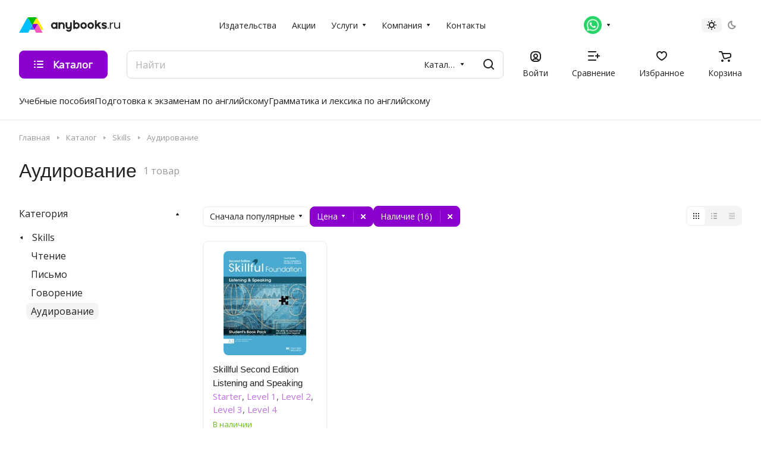

--- FILE ---
content_type: text/html; charset=UTF-8
request_url: https://anybooks.ru/catalog/skills/listening/
body_size: 47939
content:
<!DOCTYPE html>
<html xmlns="http://www.w3.org/1999/xhtml" xml:lang="ru" lang="ru" class="  ">
	<head>
		<title>Аудирование</title>
		<meta name="viewport" content="initial-scale=1.0, width=device-width" />
		<meta name="HandheldFriendly" content="true" />
		<meta name="yes" content="yes" />
		<meta name="apple-mobile-web-app-status-bar-style" content="black" />
		<meta name="SKYPE_TOOLBAR" content="SKYPE_TOOLBAR_PARSER_COMPATIBLE" />
		<meta http-equiv="Content-Type" content="text/html; charset=UTF-8" />
<meta name="keywords" content="купить учебники по английскому, магазин учебников" />
<meta name="description" content="Учебники по английскому языку в книжном интернет-магазине anyboosk.ru. Скидки при покупке на группу, класс. Доставка по Москве, Санкт-Петербургу и всей России" />
<script data-skip-moving="true">(function(w, d, n) {var cl = "bx-core";var ht = d.documentElement;var htc = ht ? ht.className : undefined;if (htc === undefined || htc.indexOf(cl) !== -1){return;}var ua = n.userAgent;if (/(iPad;)|(iPhone;)/i.test(ua)){cl += " bx-ios";}else if (/Windows/i.test(ua)){cl += ' bx-win';}else if (/Macintosh/i.test(ua)){cl += " bx-mac";}else if (/Linux/i.test(ua) && !/Android/i.test(ua)){cl += " bx-linux";}else if (/Android/i.test(ua)){cl += " bx-android";}cl += (/(ipad|iphone|android|mobile|touch)/i.test(ua) ? " bx-touch" : " bx-no-touch");cl += w.devicePixelRatio && w.devicePixelRatio >= 2? " bx-retina": " bx-no-retina";if (/AppleWebKit/.test(ua)){cl += " bx-chrome";}else if (/Opera/.test(ua)){cl += " bx-opera";}else if (/Firefox/.test(ua)){cl += " bx-firefox";}ht.className = htc ? htc + " " + cl : cl;})(window, document, navigator);</script>


<link href="/bitrix/js/intranet/intranet-common.min.css?166730281761199"  rel="stylesheet" />
<link href="/bitrix/cache/css/s2/aspro-lite_anybooks/page_8fb43157aa297f85d2c279fd67e18747/page_8fb43157aa297f85d2c279fd67e18747_v1.css?175161695219570"  rel="stylesheet" />
<link href="/bitrix/cache/css/s2/aspro-lite_anybooks/default_21a91c595acba8f5aebac11bef4a2db2/default_21a91c595acba8f5aebac11bef4a2db2_v1.css?17516169523317"  rel="stylesheet" />
<link href="/bitrix/cache/css/s2/aspro-lite_anybooks/default_d898d2a405d90fcbff5e1cad2ff243bf/default_d898d2a405d90fcbff5e1cad2ff243bf_v1.css?175161695212676"  rel="stylesheet" />
<link href="/bitrix/cache/css/s2/aspro-lite_anybooks/default_a9b416ec80492a24dc3ea641e02eb2f0/default_a9b416ec80492a24dc3ea641e02eb2f0_v1.css?175161662821843"  rel="stylesheet" />
<link href="/bitrix/cache/css/s2/aspro-lite_anybooks/default_94601c523df439846ef8c08f9553fdc4/default_94601c523df439846ef8c08f9553fdc4_v1.css?17516166242207"  rel="stylesheet" />
<link href="/bitrix/cache/css/s2/aspro-lite_anybooks/template_bfa1f86f2aa088b78c19f2ccdb84e913/template_bfa1f86f2aa088b78c19f2ccdb84e913_v1.css?1756107276258999"  data-template-style="true" rel="stylesheet" />







<script data-skip-moving='true'>window['asproRecaptcha'] = {params: {'recaptchaColor':'light','recaptchaLogoShow':'y','recaptchaSize':'normal','recaptchaBadge':'bottomright','recaptchaLang':'ru'},key: '6LdEY30lAAAAAN449ttwUJQBNnte9wLO0FtfBe7p',ver: '2'};</script>
<script data-skip-moving='true'>!function(c,t,n,p){function s(e){var a=t.getElementById(e);if(a&&!(a.className.indexOf("g-recaptcha")<0)&&c.grecaptcha)if("3"==c[p].ver)a.innerHTML='<textarea class="g-recaptcha-response" style="display:none;resize:0;" name="g-recaptcha-response"></textarea>',grecaptcha.ready(function(){grecaptcha.execute(c[p].key,{action:"maxscore"}).then(function(e){a.innerHTML='<textarea class="g-recaptcha-response" style="display:none;resize:0;" name="g-recaptcha-response">'+e+"</textarea>"})});else{if(a.children.length)return;var r=grecaptcha.render(e,{sitekey:c[p].key+"",theme:c[p].params.recaptchaColor+"",size:c[p].params.recaptchaSize+"",callback:"onCaptchaVerify"+c[p].params.recaptchaSize,badge:c[p].params.recaptchaBadge});$(a).attr("data-widgetid",r)}}c.onLoadRenderRecaptcha=function(){var e=[];for(var a in c[n].args)if(c[n].args.hasOwnProperty(a)){var r=c[n].args[a][0];-1==e.indexOf(r)&&(e.push(r),s(r))}c[n]=function(e){s(e)}},c[n]=c[n]||function(){var e,a,r;c[n].args=c[n].args||[],c[n].args.push(arguments),a="recaptchaApiLoader",(e=t).getElementById(a)||((r=e.createElement("script")).id=a,r.src="//www.google.com/recaptcha/api.js?hl="+c[p].params.recaptchaLang+"&onload=onLoadRenderRecaptcha&render="+("3"==c[p].ver?c[p].key:"explicit"),e.head.appendChild(r))}}(window,document,"renderRecaptchaById","asproRecaptcha");</script>
<script data-skip-moving='true'>!function(){function d(a){for(var e=a;e;)if("form"===(e=e.parentNode).nodeName.toLowerCase())return e;return null}function i(a){var e=[],t=null,n=!1;void 0!==a&&(n=null!==a),t=n?a.getElementsByTagName("input"):document.getElementsByName("captcha_word");for(var r=0;r<t.length;r++)"captcha_word"===t[r].name&&e.push(t[r]);return e}function l(a){for(var e=[],t=a.getElementsByTagName("img"),n=0;n<t.length;n++)!/\/bitrix\/tools\/captcha.php\?(captcha_code|captcha_sid)=[^>]*?/i.test(t[n].src)&&"captcha"!==t[n].id||e.push(t[n]);return e}function h(a){var e="recaptcha-dynamic-"+(new Date).getTime();if(null!==document.getElementById(e)){for(var t=null;t=Math.floor(65535*Math.random()),null!==document.getElementById(e+t););e+=t}var n=document.createElement("div");n.id=e,n.className="g-recaptcha",n.attributes["data-sitekey"]=window.asproRecaptcha.key,a.parentNode&&(a.parentNode.className+=" recaptcha_text",a.parentNode.replaceChild(n,a)),"3"==window.asproRecaptcha.ver&&(a.closest(".captcha-row").style.display="none"),renderRecaptchaById(e)}function a(){for(var a,e,t,n,r=function(){var a=i(null);if(0===a.length)return[];for(var e=[],t=0;t<a.length;t++){var n=d(a[t]);null!==n&&e.push(n)}return e}(),c=0;c<r.length;c++){var o=r[c],p=i(o);if(0!==p.length){var s=l(o);if(0!==s.length){for(a=0;a<p.length;a++)h(p[a]);for(a=0;a<s.length;a++)t=s[a],n="[data-uri]",t.attributes.src=n,t.style.display="none","src"in t&&(t.parentNode&&-1===t.parentNode.className.indexOf("recaptcha_tmp_img")&&(t.parentNode.className+=" recaptcha_tmp_img"),t.src=n);e=o,"function"==typeof $&&$(e).find(".captcha-row label > span").length&&$(e).find(".captcha-row label > span").html(BX.message("RECAPTCHA_TEXT")+' <span class="star">*</span>')}}}}document.addEventListener?document.addEventListener("DOMNodeInserted",function(){try{return(function(){if("undefined"!=typeof renderRecaptchaById)for(var a=document.getElementsByClassName("g-recaptcha"),e=0;e<a.length;e++){var t=a[e];if(0===t.innerHTML.length){var n=t.id;if("string"==typeof n&&0!==n.length){if("3"==window.asproRecaptcha.ver)t.closest(".captcha-row").style.display="none";else if("function"==typeof $){var r=$(t).closest(".captcha-row");r.length&&(r.addClass(window.asproRecaptcha.params.recaptchaSize+" logo_captcha_"+window.asproRecaptcha.params.recaptchaLogoShow+" "+window.asproRecaptcha.params.recaptchaBadge),r.find(".captcha_image").addClass("recaptcha_tmp_img"),r.find(".captcha_input").addClass("recaptcha_text"),"invisible"!==window.asproRecaptcha.params.recaptchaSize&&(r.find("input.recaptcha").length||$('<input type="text" class="recaptcha" value="" />').appendTo(r)))}renderRecaptchaById(n)}}}}(),window.renderRecaptchaById&&window.asproRecaptcha&&window.asproRecaptcha.key)?(a(),!0):(console.error("Bad captcha keys or module error"),!0)}catch(a){return console.error(a),!0}},!1):console.warn("Your browser does not support dynamic ReCaptcha replacement")}();</script>
<style>html {--border-radius:8px;--theme-base-color:#8b00cc;--theme-base-opacity-color:#8b00cc1a;--theme-more-color:#8b00cc;--theme-outer-border-radius:8px;--theme-text-transform:none;--theme-letter-spacing:normal;--theme-button-font-size:0%;--theme-button-padding-2px:0%;--theme-button-padding-1px:0%;--theme-more-color-hue:281;--theme-more-color-saturation:100%;--theme-more-color-lightness:40%;--theme-base-color-hue:281;--theme-base-color-saturation:100%;--theme-base-color-lightness:40%;--theme-lightness-hover-diff:6%;}</style>
<link href="https://fonts.gstatic.com" rel="preconnect" crossorigin>
<link href="https://fonts.googleapis.com/css2?family=Open+Sans&display=swap" rel="preload" as="style" crossorigin>
<link href="https://fonts.googleapis.com/css2?family=Open+Sans&display=swap" rel="stylesheet" crossorigin>
<style>html {font-size:16px;--theme-font-family:;--theme-font-title-family:var(--theme-font-family);--theme-font-title-weight:500;}</style>
<style>html {--theme-page-width: 1500px;--theme-page-width-padding: 32px}</style>

			<script data-skip-moving="true" src="/bitrix/js/main/jquery/jquery-3.6.0.min.js"></script>
			<script data-skip-moving="true" src="/bitrix/templates/aspro-lite_anybooks/js/speed.min.js?=1663340218"></script>
		
<link href="/bitrix/templates/aspro-lite_anybooks/css/print.min.css?166334022112929" data-template-style="true" rel="stylesheet" media="print">
<script src="/bitrix/templates/aspro-lite_anybooks/vendor/lazysizes.min.js" data-skip-moving="true" defer=""></script>
<script src="/bitrix/templates/aspro-lite_anybooks/vendor/ls.unveilhooks.min.js" data-skip-moving="true" defer=""></script>
<link rel="shortcut icon" href="/favicon.png" type="image/png" />
<link rel="apple-touch-icon" sizes="180x180" href="/upload/CLite/863/pks2tghxihd2ayxi61t2csjd9xm8w18p/android-chrome-180x180.png" />
<meta property="og:title" content="Аудирование" />
<meta property="og:type" content="website" />
<meta property="og:url" content="https://anybooks.ru:443/catalog/skills/listening/" />
<meta property="og:description" content="Учебники по английскому языку в книжном интернет-магазине anyboosk.ru. Скидки при покупке на группу, класс. Доставка по Москве, Санкт-Петербургу и всей России" />



				<style>html {--header-height:210px;}</style>		<link rel="icon" type="image/png" href="/favicon-96x96.png" sizes="96x96" />
		<link rel="icon" type="image/svg+xml" href="/favicon.svg" />
		<link rel="shortcut icon" href="/favicon.ico" />
		<link rel="apple-touch-icon" sizes="180x180" href="/apple-touch-icon.png" />
		<meta name="apple-mobile-web-app-title" content="Intbook" />
		<link rel="manifest" href="/site.webmanifest" />
		<link rel="apple-touch-icon" sizes="180x180" href="/apple-touch-icon.png">
		<link rel="icon" type="image/png" sizes="32x32" href="/favicon-32x32.png">
		<link rel="icon" type="image/png" sizes="16x16" href="/favicon-16x16.png">
		<link rel="manifest" href="/site.webmanifest">
		<link rel="mask-icon" href="/safari-pinned-tab.svg" color="#5bbad5">
		<meta name="msapplication-TileColor" content="#da532c">
		<meta name="theme-color" content="#ffffff">
		<meta name="cmsmagazine" content="ce3dd2eb434b96b3a51364fea7d4b7de" />
	</head>
	<body class=" site_s2   side_left hide_menu_page region_confirm_normal header_fill_ fixed_y mfixed_y mfixed_view_always title_position_left mmenu_leftside mheader-v1 footer-v1 fill_bg_ header-v1 title-v1 bottom-icons-panel_y with_order with_cabinet with_phones theme-default" id="main" data-site="/">
		<div class="bx_areas"></div>

		
		<div id="panel"></div>


												<script data-skip-moving="true">
			var solutionName = 'arLiteOptions';
			var arAsproOptions = window[solutionName] = ({});
			var arAsproCounters = {};
			var arBasketItems = {};
		</script>
		<script src="/bitrix/templates/aspro-lite_anybooks/js/setTheme.php?site_id=s2&site_dir=/" data-skip-moving="true"></script>
				<!--'start_frame_cache_options-block'-->						<!--'end_frame_cache_options-block'-->
		<div class="body  hover_">
			<div class="body_media"></div>

						<div class="headers-container">
				<div class="title-v1" data-ajax-block="HEADER" data-ajax-callback="headerInit">
										
<header class="header_1 header  header--narrow ">
	<div class="header__inner ">

		
		<div class="header__top-part  header__top-part--long" data-ajax-load-block="HEADER_TOP_PART">
							<div class="maxwidth-theme">
							
			<div class="header__top-inner">

				<div class="header__top-item">
					<div class="line-block line-block--40">
												<div class="logo  line-block__item no-shrinked">
							<a class="menu-light-icon-fill banner-light-icon-fill" href="/"><svg xmlns="http://www.w3.org/2000/svg" width="1006.354" height="150.577" viewBox="0 0 1006.354 150.577" style="width: auto; height: auto;">
  <defs>
    <style>
      .a {
        fill: #00ba0c;
      }

      .b {
        fill: #ffea00;
      }

      .c {
        fill: #8b00cc;
      }

      .d {
        fill: #457aff;
      }

      .e {
        fill: #f558c1;
      }

      .f {
        fill: #00bfff;
      }
    </style>
  </defs>
  <g>
    <g>
      <path class="a" d="M82.191,12.487l.01,0a11.8,11.8,0,0,1,1.408-.228c.037,0,.074,0,.111-.007a11.923,11.923,0,0,1,1.323-.05c.078,0,.156.012.234.015a11.787,11.787,0,0,1,1.2.1c.121.017.24.048.361.069.355.062.709.127,1.058.222.161.043.316.105.475.155.306.1.612.191.911.314.192.079.376.18.565.27.258.122.518.236.767.378.216.123.419.273.629.411s.426.266.629.42c.23.175.443.379.662.574.167.148.341.281.5.441.243.243.464.517.689.787.117.14.245.264.356.411a12.032,12.032,0,0,1,.908,1.382l35.228,62.556,35.242-62.581a11.71,11.71,0,0,1,3.163-3.636,11.474,11.474,0,0,1,3.12-1.644,11.726,11.726,0,0,1,8.313.153,11.51,11.51,0,0,1,5.817,5.127l-3.436-6.193A23.428,23.428,0,0,0,162.023,0H98.542A23.429,23.429,0,0,0,78.128,11.932L74.6,18.116A11.715,11.715,0,0,1,82.191,12.487Z"/>
      <path class="b" d="M185.872,18.125A11.51,11.51,0,0,0,180.055,13a11.726,11.726,0,0,0-8.313-.153,11.474,11.474,0,0,0-3.12,1.644,11.71,11.71,0,0,0-3.163,3.636L139.135,64.868h37.238a16.678,16.678,0,0,1,14.532,8.494l2.483,4.409,25.184,44.549h25.977L185.905,18.183h0Z"/>
      <path class="c" d="M193.388,77.771l-2.483-4.409a16.678,16.678,0,0,0-14.532-8.494H139.135l-8.918,15.838,23.551,41.614h0l25.088-44.549A8.339,8.339,0,0,1,193.388,77.771Z"/>
      <polygon class="d" points="106.782 122.32 153.706 122.32 153.768 122.32 130.217 80.706 106.782 122.32"/>
      <path class="e" d="M193.388,77.771a8.339,8.339,0,0,0-14.532,0L153.768,122.32h0l15.8,28.257h64.982Z"/>
      <path class="f" d="M130.217,80.706l-.288-.511h0L94.989,18.15a12.12,12.12,0,0,0-.908-1.382c-.111-.147-.239-.271-.356-.411-.225-.27-.446-.544-.689-.787-.16-.159-.335-.293-.5-.441-.219-.2-.432-.4-.662-.574-.2-.154-.419-.281-.629-.42s-.413-.287-.629-.411c-.249-.141-.509-.256-.767-.378-.188-.09-.373-.191-.565-.27-.3-.122-.605-.217-.911-.314-.158-.05-.314-.111-.475-.155-.349-.094-.7-.161-1.058-.222-.12-.021-.24-.052-.361-.069a11.787,11.787,0,0,0-1.2-.1c-.078,0-.156-.013-.234-.015a11.933,11.933,0,0,0-1.323.05c-.037,0-.074,0-.111.007a11.8,11.8,0,0,0-1.408.228l-.01,0A11.577,11.577,0,0,0,74.919,17.6h0c-.119.186-.233.355-.344.551L0,150.577H90.869l39.348-69.871Z"/>
    </g>
    <path class="fill-theme-svg fill-dark-light" d="M584.738,51.615l-.016-.007a29.4,29.4,0,0,0-17.931-1.383,24.755,24.755,0,0,0-10.478,4.737V29.8a1.214,1.214,0,0,0-1.215-1.214H540.94a1.214,1.214,0,0,0-1.215,1.214l0,81.277.1,1.215a1.213,1.213,0,0,0,1.21,1.117H555.1a1.214,1.214,0,0,0,1.215-1.214v-4.764a24.832,24.832,0,0,0,10.474,4.755,29.022,29.022,0,0,0,17.954-1.415,32.578,32.578,0,0,0,13.951-11.655,32.044,32.044,0,0,0,0-35.795A32.981,32.981,0,0,0,584.738,51.615ZM583,92.274a15.684,15.684,0,0,1-26.691-9.669l-.01-2.618a15.313,15.313,0,0,1,4.984-10.282A15.7,15.7,0,0,1,587.618,81.2,14.936,14.936,0,0,1,583,92.274Zm-59.07-42.732h-14.11a1.214,1.214,0,0,0-1.215,1.214V78.138a1.189,1.189,0,0,0-.05.345l0,4.434c-.437,5.63-2.154,9.717-5.108,12.151a14.368,14.368,0,0,1-9.693,3.7,14.625,14.625,0,0,1-9.373-3.6c-2.7-2.261-4.019-5.36-4.019-9.475V50.756a1.214,1.214,0,0,0-1.215-1.214H465.045a1.213,1.213,0,0,0-1.214,1.214V86.818c0,6.814,1.99,12.515,5.919,16.942a28.936,28.936,0,0,0,13.719,8.826,29.547,29.547,0,0,0,16.125.111,22.642,22.642,0,0,0,8.965-4.675v.786c0,4.141-.379,8.42-3.124,11.665-2.714,3.207-6.9,4.833-12.453,4.833-6.284,0-9.98-3.171-13.228-6.417a1.213,1.213,0,0,0-1.592-.11l-9.216,6.961a1.217,1.217,0,0,0-.273,1.652c.37.544,9.238,13.342,25.818,13.342,9.219,0,30.658-3.475,30.658-35.661V50.756A1.214,1.214,0,0,0,523.934,49.542Zm-89.457.825a29.572,29.572,0,0,0-16.127-.111,22.665,22.665,0,0,0-8.965,4.674V50.341a1.214,1.214,0,0,0-1.215-1.215H394.012a1.214,1.214,0,0,0-1.214,1.215V112.2a1.213,1.213,0,0,0,1.214,1.214h14.111a1.214,1.214,0,0,0,1.215-1.214V82.844a1.264,1.264,0,0,0,.047-.337l0-2.44c.43-5.644,2.15-9.742,5.108-12.182a14.9,14.9,0,0,1,9.693-3.7,14.628,14.628,0,0,1,9.374,3.6c2.7,2.26,4.018,5.359,4.018,9.475V112.2a1.214,1.214,0,0,0,1.215,1.214H452.9a1.213,1.213,0,0,0,1.214-1.214V76.135c0-6.813-1.99-12.513-5.916-16.943A28.945,28.945,0,0,0,434.477,50.367Zm-52.614-1.386H367.705A1.214,1.214,0,0,0,366.49,50.2v4.79a24.912,24.912,0,0,0-10.447-4.733,29.169,29.169,0,0,0-17.935,1.365,32.051,32.051,0,0,0-13.931,11.716A32.165,32.165,0,0,0,324.17,99.1a31.6,31.6,0,0,0,13.923,11.667c5.333,2.382,11.371,2.861,17.954,1.422a24.75,24.75,0,0,0,10.443-4.751v4.76a1.214,1.214,0,0,0,1.215,1.214h14.158a1.214,1.214,0,0,0,1.215-1.214v-62A1.214,1.214,0,0,0,381.863,48.981Zm-18.5,43.2c-2.714,3.207-6.9,4.833-12.455,4.833A15.765,15.765,0,0,1,335.09,81.2a15.765,15.765,0,0,1,15.821-15.822c5.6,0,9.672,1.6,12.455,4.882a16.286,16.286,0,0,1,0,21.929Zm561.2-38.708a19.032,19.032,0,0,0-7.886,6.732l-1.2,1.836a.5.5,0,0,1-.919-.274V51.111a.971.971,0,0,0-.971-.971h-8.446a.971.971,0,0,0-.971.971v60.2a.97.97,0,0,0,.971.971h8.446a.97.97,0,0,0,.971-.971V79.7c0-.032,0-.064,0-.1a20.752,20.752,0,0,1,20.7-19.13h2.723a.971.971,0,0,0,.971-.971v-7.87a.97.97,0,0,0-.971-.97h-2.629c-.028,0-.056,0-.084,0A29.187,29.187,0,0,0,924.568,53.477ZM863.56,78.248a131.848,131.848,0,0,0-14.107-4.615c-.365-.091-.706-.184-1.02-.272-.363-.1-.754-.208-1.145-.308-1.293-.338-2.551-.726-3.739-1.153a8.511,8.511,0,0,1-2.458-1.284c-2-1.459-1.639-2.646-1.445-3.283.373-1.206,2.866-2.143,6.671-2.506a36.744,36.744,0,0,1,12.545,1.223c4.38,1.132,7.506,2.626,9.293,4.441l2.08,2.111a1.216,1.216,0,0,0,2.081-.853V56.877a1.214,1.214,0,0,0-.562-1.025l-.563-.357c-5.627-3.592-12.908-5.61-21.64-6-9.022-.4-16.291,2.058-21.653,7.277a15.827,15.827,0,0,0-4.728,8.161,17.649,17.649,0,0,0,.126,8.173,16.912,16.912,0,0,0,10.8,12.011,122.362,122.362,0,0,0,14.1,4.548c.46.133,1.188.33,2.125.58,1.281.375,2.536.783,3.756,1.221a10.3,10.3,0,0,1,2.493,1.225c1.737,1.282,1.7,2.355,1.4,3.322-.37,1.215-2.823,2.142-6.567,2.476a37.2,37.2,0,0,1-12.652-1.2c-4.363-1.114-7.463-2.606-9.212-4.435l-2.092-2.192a1.213,1.213,0,0,0-2.092.838v14.935a1.21,1.21,0,0,0,.555,1.019l.55.358c5.6,3.629,12.868,5.668,21.607,6.06.631.028,1.248.041,1.863.041,8.144,0,14.822-2.479,19.847-7.37a15.943,15.943,0,0,0,4.7-8.094,17.7,17.7,0,0,0-.107-8.255A17.034,17.034,0,0,0,863.56,78.248Zm24.576,22.114a5.392,5.392,0,0,0-4.026,1.684,5.531,5.531,0,0,0-1.672,4.064,5.7,5.7,0,1,0,11.393,0,5.527,5.527,0,0,0-1.67-4.063A5.394,5.394,0,0,0,888.136,100.362ZM996.013,51.109l-.05,31.5c0,.031,0,.062,0,.092-.595,7.282-2.933,12.607-6.951,15.918a19.611,19.611,0,0,1-12.651,4.851l-.3,0a19.548,19.548,0,0,1-12.5-4.8c-3.772-3.168-5.684-7.6-5.684-13.163V51.111a.971.971,0,0,0-.971-.971H948.5a.971.971,0,0,0-.971.971V86.717c0,6.423,1.828,11.761,5.432,15.863a27.23,27.23,0,0,0,13.047,8.427,28.269,28.269,0,0,0,15.425.048,21.4,21.4,0,0,0,12.413-9.017l1.2-1.779a.5.5,0,0,1,.915.279V111.2a.971.971,0,0,0,.971.971h8.449a.971.971,0,0,0,.971-.971V51.111a.971.971,0,0,0-.971-.971h-8.4A.972.972,0,0,0,996.013,51.109ZM793.48,73.132l23.8-22.046a1.214,1.214,0,0,0-.826-2.1H795.7a1.222,1.222,0,0,0-.826.322L772.568,69.94V29.8a1.214,1.214,0,0,0-1.215-1.214H757.242a1.213,1.213,0,0,0-1.214,1.214v82.4a1.213,1.213,0,0,0,1.214,1.214h14.111a1.214,1.214,0,0,0,1.215-1.214V92.431l8.645-7.979,19.5,28.432a1.211,1.211,0,0,0,1,.527h17.109a1.214,1.214,0,0,0,1-1.9ZM713.906,48.981A32.21,32.21,0,0,0,681.692,81.2a32.216,32.216,0,0,0,64.431,0,32.3,32.3,0,0,0-32.217-32.215Zm11.036,43.3A15.64,15.64,0,0,1,698.232,81.2a15.652,15.652,0,1,1,26.71,11.082Zm-81.969-43.3A32.211,32.211,0,0,0,610.758,81.2a32.216,32.216,0,0,0,64.431,0,32.3,32.3,0,0,0-32.216-32.215Zm11.036,43.3A15.641,15.641,0,0,1,627.3,81.2a15.652,15.652,0,1,1,26.711,11.082Z"/>
  </g>
</svg>
</a>						</div>
					</div>
				</div>

				
								<div class="header__top-item header-menu header-menu--long dotted-flex-1 hide-dotted">
					<nav class="mega-menu sliced">
							<div class="catalog_icons_">
		<div class="header-menu__wrapper">
											<div class="header-menu__item unvisible header-menu__item--first  ">
					<a class="header-menu__link header-menu__link--top-level light-opacity-hover fill-theme-hover banner-light-text dark_link  " href="/brands/">
												<span class="header-menu__title font_14">
							Издательства						</span>
											</a>
																			</div>
															<div class="header-menu__item unvisible   ">
					<a class="header-menu__link header-menu__link--top-level light-opacity-hover fill-theme-hover banner-light-text dark_link  " href="/sales/">
												<span class="header-menu__title font_14">
							Акции						</span>
											</a>
																			</div>
															<div class="header-menu__item unvisible   header-menu__item--dropdown">
					<a class="header-menu__link header-menu__link--top-level light-opacity-hover fill-theme-hover banner-light-text dark_link  " href="/services/">
												<span class="header-menu__title font_14">
							Услуги						</span>
													<i class="svg inline  header-menu__wide-submenu-right-arrow fill-dark-light-block banner-light-icon-fill" aria-hidden="true"><svg width="7" height="5"><use xlink:href="/bitrix/templates/aspro-lite_anybooks/images/svg/arrows.svg#down-7-5"></use></svg></i>											</a>
																<div class="header-menu__dropdown-menu dropdown-menu-wrapper dropdown-menu-wrapper--visible dropdown-menu-wrapper--woffset">
							<div class="dropdown-menu-inner rounded-x ">

								
								
								
								<ul class="header-menu__dropdown-menu-inner ">
																																								<li class="header-menu__dropdown-item  count_ ">
												<a class="font_15 dropdown-menu-item dark_link fill-dark-light-block " href="/services/tekhnicheskaya-podderzhka/">
													Техническая поддержка																									</a>
																							</li>
																											</ul>

																							</div>
						</div>
														</div>
															<div class="header-menu__item unvisible   header-menu__item--dropdown">
					<a class="header-menu__link header-menu__link--top-level light-opacity-hover fill-theme-hover banner-light-text dark_link  " href="/company/">
												<span class="header-menu__title font_14">
							Компания						</span>
													<i class="svg inline  header-menu__wide-submenu-right-arrow fill-dark-light-block banner-light-icon-fill" aria-hidden="true"><svg width="7" height="5"><use xlink:href="/bitrix/templates/aspro-lite_anybooks/images/svg/arrows.svg#down-7-5"></use></svg></i>											</a>
																<div class="header-menu__dropdown-menu dropdown-menu-wrapper dropdown-menu-wrapper--visible dropdown-menu-wrapper--woffset">
							<div class="dropdown-menu-inner rounded-x ">

								
								
								
								<ul class="header-menu__dropdown-menu-inner ">
																																								<li class="header-menu__dropdown-item  count_ ">
												<a class="font_15 dropdown-menu-item dark_link fill-dark-light-block " href="/company/index.php">
													О компании																									</a>
																							</li>
																																																		<li class="header-menu__dropdown-item  count_ ">
												<a class="font_15 dropdown-menu-item dark_link fill-dark-light-block " href="/company/rekvizity.php">
													Реквизиты																									</a>
																							</li>
																											</ul>

																							</div>
						</div>
														</div>
															<div class="header-menu__item unvisible  header-menu__item--last ">
					<a class="header-menu__link header-menu__link--top-level light-opacity-hover fill-theme-hover banner-light-text dark_link  " href="/contacts/">
												<span class="header-menu__title font_14">
							Контакты						</span>
											</a>
																			</div>
							
						<div class="header-menu__item header-menu__item--more-items unvisible">
				<div class="header-menu__link banner-light-icon-fill fill-dark-light-block light-opacity-hover">
					<i class="svg inline " aria-hidden="true"><svg width="15" height="3"><use xlink:href="/bitrix/templates/aspro-lite_anybooks/images/svg/header_icons.svg#dots-15-3"></use></svg></i>				</div>
				<div class="header-menu__dropdown-menu dropdown-menu-wrapper dropdown-menu-wrapper--visible dropdown-menu-wrapper--woffset">
					<ul class="header-menu__more-items-list dropdown-menu-inner rounded-x"></ul>
				</div>
				
				
			</div>
					</div>
	</div>
	<script data-skip-moving="true">
		if(typeof topMenuAction !== 'function'){
			function topMenuAction() {
				//CheckTopMenuPadding();
				//CheckTopMenuOncePadding();
				if(typeof CheckTopMenuDotted !== 'function'){
					let timerID = setInterval(function(){
						if(typeof CheckTopMenuDotted === 'function'){
							CheckTopMenuDotted();
							clearInterval(timerID);
						}
					}, 100);
				} else {
					CheckTopMenuDotted();
				}
			}
		}
		
	</script>
					</nav>
				</div>
				

												
        <div class="header__top-item no-shrinked " data-ajax-load-block="HEADER_TOGGLE_PHONE">
            
                                        <div class="">
                            <div class="phones">
                                                                <div class="phones__phones-wrapper">
                                                                                
                                <div class="phones__inner phones__inner--with_dropdown phones__inner--big fill-theme-parent">
                <a class="phones__phone-link phones__phone-first dark_link banner-light-text menu-light-text icon-block__name" href="tel:+79851955595" target="_blank">                    <a style="display: flex; align-items: center" href="https://wa.me/+79851955595" target="_blank">
                        <img class="lazyload "  src="[data-uri]" data-src="/images/icons/whatsapp.png" width="30" />
                    </a>
                </a>
                                    <div class="phones__dropdown ">
                        <div class="dropdown dropdown--relative">
                                                                                            <div class="phones__phone-more dropdown__item color-theme-hover dropdown__item--first ">
                                    <a target="_blank" class="phones__phone-link dark_link " rel="nofollow" href="https://wa.me/+79851955595">
                                        <div style="display: flex; align-items: center">
                                                                                                                                        <img class="lazyload "  src="[data-uri]" data-src="/images/icons/whatsapp.png" width="30" style="margin-bottom: 10px;" />
                                                                                    </div>
                                        <span class="phones__phone-descript phones__dropdown-title"> В связи с высоким сезоном и большой загруженностью все обращения обрабатываются только через текстовые сообщения в WhatsApp. Время ответа увеличено. Спасибо за понимание!</span>                                    </a>
                                </div>
                                                                                            <div class="phones__phone-more dropdown__item color-theme-hover  dropdown__item--last">
                                    <a target="_blank" class="phones__phone-link dark_link " rel="nofollow" href="https://wa.me/">
                                        <div style="display: flex; align-items: center">
                                                                                                                                </div>
                                        <span class="phones__phone-descript phones__dropdown-title"> </span>                                    </a>
                                </div>
                                                                                </div>
                        <div class="dropdown dropdown--relative">
                            														<div class="phones__dropdown-item">
													<div class="email__title phones__dropdown-title">
						E-mail					</div>
								<div class="phones__dropdown-value">
										<div>
						order@anybooks.ru
<div class="address__title phones__dropdown-title">Для заказа</div>
<br>
raisa@anybooks.ru
<div class="address__title phones__dropdown-title">Помощь по курсу</div>
<br>
support@anybooks.ru
<div class="address__title phones__dropdown-title">Техподдержка</div>					</div>
				</div>

									</div>
																									<div class="phones__dropdown-item">
				
									<div class="address__title phones__dropdown-title">
						Адрес					</div>
				
				<div class="phones__dropdown-value">
										<div class="address__text address__text--large ">
						г. Москва					</div>
				</div>

									</div>
																						<div class="phones__dropdown-item">
			
							<div class="schedule__title phones__dropdown-title">
					Режим работы				</div>
			
			<div class="phones__dropdown-value">
								<div class="schedule__text  ">
											Пн. – Пт.: с 9:00 до 20:00									</div>
			</div>

							</div>
									

	<!-- noindex -->
			<div class="phones__dropdown-item social-item">
	
	<div class="social">
		<ul class="social__items social__items--md social__items--type-color social__items--grid">
																																																																																																							<li class="social__item grid-list__item hover_blink whatsapp ">
							<a class="social__link shine" href="https://wa.me/+79851955595" target="_blank" rel="nofollow" title="Whats App"></a>
						</li>
																																																						</ul>

			</div>

			</div>
		<!-- /noindex -->
                        </div>
                    </div>
                    <span class="more-arrow banner-light-icon-fill menu-light-icon-fill fill-dark-light-block">
                        <i class="svg inline " aria-hidden="true"><svg width="7" height="5"><use xlink:href="/bitrix/templates/aspro-lite_anybooks/images/svg/arrows.svg#down-7-5"></use></svg></i>                                            </span>
                            </div>
                                                                </div>

                                                            </div>
                        </div>
                    
            
        </div>


        

												
												
			<div class="header__top-item " data-ajax-load-block="HEADER_TOGGLE_THEME_SELECTOR">
				
												<div class="header-theme-selector">
								<div id="theme-selector--g0" class="theme-selector" title="">
	<div class="theme-selector__inner">
		<div class="theme-selector__items">
			<div class="theme-selector__item theme-selector__item--light">
				<div class="theme-selector__item-icon"><i class="svg inline light-16-16" aria-hidden="true"><svg width="16" height="16"><use xlink:href="/bitrix/components/aspro/theme.selector.lite/templates/.default/images/svg/icons.svg#light-16-16"></use></svg></i></div>
			</div>
			<div class="theme-selector__item theme-selector__item--dark">
				<div class="theme-selector__item-icon"><i class="svg inline dark-14-14" aria-hidden="true"><svg width="14" height="14"><use xlink:href="/bitrix/components/aspro/theme.selector.lite/templates/.default/images/svg/icons.svg#dark-14-14"></use></svg></i></div>
			</div>
		</div>
	</div>
	</div>							</div>
						
				
			</div>


			
			</div>
							</div>
					</div>

		
		
		<div class="header__main-part   header__main-part--long part-with-search"  data-ajax-load-block="HEADER_MAIN_PART">

							<div class="maxwidth-theme">
			
			<div class="header__main-inner relative part-with-search__inner">

									<div class="header__main-item header__burger menu-dropdown-offset">
						<nav class="mega-menu">
								<div class="catalog_icons_">
		<div class="header-menu__wrapper">
											<div class="header-menu__item unvisible header-menu__item--first header-menu__item--last header-menu__item--dropdown header-menu__item--wide active">
					<a class="header-menu__link--only-catalog fill-use-fff btn btn-default btn--no-rippple btn-lg " href="/catalog/">
													<i class="svg inline " aria-hidden="true"><svg width="16" height="16"><use xlink:href="/bitrix/templates/aspro-lite_anybooks/images/svg/header_icons.svg#burger-16-16"></use></svg></i>												<span class="header-menu__title font_14">
							Каталог						</span>
											</a>
																<div class="header-menu__dropdown-menu dropdown-menu-wrapper dropdown-menu-wrapper--visible ">
							<div class="dropdown-menu-inner rounded-x ">

								
																	<div class="header-menu__wide-limiter scrollbar">
								
								
								<ul class="header-menu__dropdown-menu-inner  header-menu__dropdown-menu--grids">
																													<li class="header-menu__dropdown-item count_ header-menu__dropdown-item--with-dropdown has_img header-menu__dropdown-item--img-LEFT">
                <div class="header-menu__dropdown-item-img  header-menu__dropdown-item-img--LEFT">
				<div class="header-menu__dropdown-item-img-inner">
                    <a href="/catalog/coursebooks/">
                                                    <img class="lazyload "  src="[data-uri]" data-src="/upload/resize_cache/iblock/0f4/ecov1k1enc2fumojpj3q6we8960p6rna/56_56_0/9781035100033.jpg" alt="Учебные пособия" title="Учебные пособия" />
                                            </a>
				</div>
            </div>
            
    <div class="header-menu__wide-item-wrapper">
        <a class="font_16 font_weight--500 dark_link switcher-title header-menu__wide-child-link fill-theme-hover" href="/catalog/coursebooks/">
            <span>
                                Учебные пособия                            </span>
                            <i class="svg inline  header-menu__wide-submenu-right-arrow fill-dark-light-block only_more_items" aria-hidden="true"><svg width="7" height="5"><use xlink:href="/bitrix/templates/aspro-lite_anybooks/images/svg/arrows.svg#down-7-5"></use></svg></i>                    </a>
                                <ul class="header-menu__wide-submenu">
                                                        <li class=" header-menu__wide-submenu-item   " >
                        <span class="header-menu__wide-submenu-item-inner">
                            <a class="font_15 dark_link fill-theme-hover fill-dark-light-block header-menu__wide-child-link" href="/catalog/coursebooks/pre-primary/">
                                <span class="header-menu__wide-submenu-item-name">Раннее обучение</span>                                                            </a>
                                                    </span>
                    </li>
                                                                            <li class=" header-menu__wide-submenu-item   " >
                        <span class="header-menu__wide-submenu-item-inner">
                            <a class="font_15 dark_link fill-theme-hover fill-dark-light-block header-menu__wide-child-link" href="/catalog/coursebooks/primary/">
                                <span class="header-menu__wide-submenu-item-name">Начальная школа</span>                                                            </a>
                                                    </span>
                    </li>
                                                                            <li class=" header-menu__wide-submenu-item   " >
                        <span class="header-menu__wide-submenu-item-inner">
                            <a class="font_15 dark_link fill-theme-hover fill-dark-light-block header-menu__wide-child-link" href="/catalog/coursebooks/secondary/">
                                <span class="header-menu__wide-submenu-item-name">Средняя школа</span>                                                            </a>
                                                    </span>
                    </li>
                                                                            <li class=" header-menu__wide-submenu-item   " >
                        <span class="header-menu__wide-submenu-item-inner">
                            <a class="font_15 dark_link fill-theme-hover fill-dark-light-block header-menu__wide-child-link" href="/catalog/coursebooks/upper-secondary/">
                                <span class="header-menu__wide-submenu-item-name">Старшая школа</span>                                                            </a>
                                                    </span>
                    </li>
                                                                            <li class=" header-menu__wide-submenu-item header-menu__wide-submenu-item--last  " >
                        <span class="header-menu__wide-submenu-item-inner">
                            <a class="font_15 dark_link fill-theme-hover fill-dark-light-block header-menu__wide-child-link" href="/catalog/coursebooks/adult-and-young-adult/">
                                <span class="header-menu__wide-submenu-item-name">Студенты и взрослые</span>                                                            </a>
                                                    </span>
                    </li>
                                                                </ul>
            </div>
</li>																													<li class="header-menu__dropdown-item count_ header-menu__dropdown-item--with-dropdown has_img header-menu__dropdown-item--img-LEFT">
                <div class="header-menu__dropdown-item-img  header-menu__dropdown-item-img--LEFT">
				<div class="header-menu__dropdown-item-img-inner">
                    <a href="/catalog/exam-courses/">
                                                    <img class="lazyload "  src="[data-uri]" data-src="/upload/resize_cache/iblock/192/s1bp7h138jvnfy7rwc8nif6inq8z6jal/56_56_0/9781380013026.jpg" alt="Подготовка к экзаменам" title="Подготовка к экзаменам" />
                                            </a>
				</div>
            </div>
            
    <div class="header-menu__wide-item-wrapper">
        <a class="font_16 font_weight--500 dark_link switcher-title header-menu__wide-child-link fill-theme-hover" href="/catalog/exam-courses/">
            <span>
                                Подготовка к экзаменам                            </span>
                            <i class="svg inline  header-menu__wide-submenu-right-arrow fill-dark-light-block only_more_items" aria-hidden="true"><svg width="7" height="5"><use xlink:href="/bitrix/templates/aspro-lite_anybooks/images/svg/arrows.svg#down-7-5"></use></svg></i>                    </a>
                                <ul class="header-menu__wide-submenu">
                                                        <li class=" header-menu__wide-submenu-item   " >
                        <span class="header-menu__wide-submenu-item-inner">
                            <a class="font_15 dark_link fill-theme-hover fill-dark-light-block header-menu__wide-child-link" href="/catalog/exam-courses/ege-oge/">
                                <span class="header-menu__wide-submenu-item-name">ЕГЭ, ОГЭ</span>                                                            </a>
                                                    </span>
                    </li>
                                                                            <li class=" header-menu__wide-submenu-item   " >
                        <span class="header-menu__wide-submenu-item-inner">
                            <a class="font_15 dark_link fill-theme-hover fill-dark-light-block header-menu__wide-child-link" href="/catalog/exam-courses/ielts/">
                                <span class="header-menu__wide-submenu-item-name">IELTS</span>                                                            </a>
                                                    </span>
                    </li>
                                                                            <li class=" header-menu__wide-submenu-item   " >
                        <span class="header-menu__wide-submenu-item-inner">
                            <a class="font_15 dark_link fill-theme-hover fill-dark-light-block header-menu__wide-child-link" href="/catalog/exam-courses/young-learners/">
                                <span class="header-menu__wide-submenu-item-name">Young Learners</span>                                                            </a>
                                                    </span>
                    </li>
                                                                            <li class=" header-menu__wide-submenu-item   " >
                        <span class="header-menu__wide-submenu-item-inner">
                            <a class="font_15 dark_link fill-theme-hover fill-dark-light-block header-menu__wide-child-link" href="/catalog/exam-courses/key-ket/">
                                <span class="header-menu__wide-submenu-item-name">Key (KET)</span>                                                            </a>
                                                    </span>
                    </li>
                                                                            <li class=" header-menu__wide-submenu-item   " >
                        <span class="header-menu__wide-submenu-item-inner">
                            <a class="font_15 dark_link fill-theme-hover fill-dark-light-block header-menu__wide-child-link" href="/catalog/exam-courses/preliminary-pet/">
                                <span class="header-menu__wide-submenu-item-name">Preliminary (PET)</span>                                                            </a>
                                                    </span>
                    </li>
                                                                            <li class=" header-menu__wide-submenu-item   " >
                        <span class="header-menu__wide-submenu-item-inner">
                            <a class="font_15 dark_link fill-theme-hover fill-dark-light-block header-menu__wide-child-link" href="/catalog/exam-courses/first-fce/">
                                <span class="header-menu__wide-submenu-item-name">First (FCE)</span>                                                            </a>
                                                    </span>
                    </li>
                                                                            <li class=" header-menu__wide-submenu-item   " >
                        <span class="header-menu__wide-submenu-item-inner">
                            <a class="font_15 dark_link fill-theme-hover fill-dark-light-block header-menu__wide-child-link" href="/catalog/exam-courses/advanced-cae/">
                                <span class="header-menu__wide-submenu-item-name">Advanced (CAE)</span>                                                            </a>
                                                    </span>
                    </li>
                                                                            <li class=" header-menu__wide-submenu-item   " >
                        <span class="header-menu__wide-submenu-item-inner">
                            <a class="font_15 dark_link fill-theme-hover fill-dark-light-block header-menu__wide-child-link" href="/catalog/exam-courses/proficiency-cpe/">
                                <span class="header-menu__wide-submenu-item-name">Proficiency (CPE)</span>                                                            </a>
                                                    </span>
                    </li>
                                                                            <li class=" header-menu__wide-submenu-item   " >
                        <span class="header-menu__wide-submenu-item-inner">
                            <a class="font_15 dark_link fill-theme-hover fill-dark-light-block header-menu__wide-child-link" href="/catalog/exam-courses/toefl/">
                                <span class="header-menu__wide-submenu-item-name">TOEFL</span>                                                            </a>
                                                    </span>
                    </li>
                                                                            <li class=" header-menu__wide-submenu-item   " >
                        <span class="header-menu__wide-submenu-item-inner">
                            <a class="font_15 dark_link fill-theme-hover fill-dark-light-block header-menu__wide-child-link" href="/catalog/exam-courses/business-bec/">
                                <span class="header-menu__wide-submenu-item-name">Business (BEC)</span>                                                            </a>
                                                    </span>
                    </li>
                                                                            <li class="collapsed header-menu__wide-submenu-item header-menu__wide-submenu-item--last  " style="display: none;">
                        <span class="header-menu__wide-submenu-item-inner">
                            <a class="font_15 dark_link fill-theme-hover fill-dark-light-block header-menu__wide-child-link" href="/catalog/exam-courses/drugie/">
                                <span class="header-menu__wide-submenu-item-name">Другие</span>                                                            </a>
                                                    </span>
                    </li>
                                                                        <li class="header-menu__wide-submenu-item--more_items">
                        <span class="dark_link with_dropdown font_15 fill-dark-light-block svg">
                            Еще                            <i class="svg inline  menu-arrow" aria-hidden="true"><svg width="7" height="5"><use xlink:href="/bitrix/templates/aspro-lite_anybooks/images/svg/arrows.svg#down-7-5"></use></svg></i>                        </span>
                        
                    </li>
                            </ul>
            </div>
</li>																													<li class="header-menu__dropdown-item count_ header-menu__dropdown-item--with-dropdown has_img header-menu__dropdown-item--img-LEFT">
                <div class="header-menu__dropdown-item-img  header-menu__dropdown-item-img--LEFT">
				<div class="header-menu__dropdown-item-img-inner">
                    <a href="/catalog/grammar-and-vocabulary/">
                                                    <img class="lazyload "  src="[data-uri]" data-src="/upload/resize_cache/iblock/c51/xmtftv92z5ikg1g5imza66h030kjv6uc/56_56_0/2de80a61-76df-11ed-b292-00505689deb0_2de80a62-76df-11ed-b292-00505689deb0.jpg" alt="Грамматика и лексика" title="Грамматика и лексика" />
                                            </a>
				</div>
            </div>
            
    <div class="header-menu__wide-item-wrapper">
        <a class="font_16 font_weight--500 dark_link switcher-title header-menu__wide-child-link fill-theme-hover" href="/catalog/grammar-and-vocabulary/">
            <span>
                                Грамматика и лексика                            </span>
                            <i class="svg inline  header-menu__wide-submenu-right-arrow fill-dark-light-block only_more_items" aria-hidden="true"><svg width="7" height="5"><use xlink:href="/bitrix/templates/aspro-lite_anybooks/images/svg/arrows.svg#down-7-5"></use></svg></i>                    </a>
                                <ul class="header-menu__wide-submenu">
                                                        <li class=" header-menu__wide-submenu-item   " >
                        <span class="header-menu__wide-submenu-item-inner">
                            <a class="font_15 dark_link fill-theme-hover fill-dark-light-block header-menu__wide-child-link" href="/catalog/grammar-and-vocabulary/grammar-primary/">
                                <span class="header-menu__wide-submenu-item-name">Начальная школа</span>                                                            </a>
                                                    </span>
                    </li>
                                                                            <li class=" header-menu__wide-submenu-item   " >
                        <span class="header-menu__wide-submenu-item-inner">
                            <a class="font_15 dark_link fill-theme-hover fill-dark-light-block header-menu__wide-child-link" href="/catalog/grammar-and-vocabulary/grammar-secondary/">
                                <span class="header-menu__wide-submenu-item-name">Средняя школа</span>                                                            </a>
                                                    </span>
                    </li>
                                                                            <li class=" header-menu__wide-submenu-item   " >
                        <span class="header-menu__wide-submenu-item-inner">
                            <a class="font_15 dark_link fill-theme-hover fill-dark-light-block header-menu__wide-child-link" href="/catalog/grammar-and-vocabulary/grammar-upper-secondary/">
                                <span class="header-menu__wide-submenu-item-name">Старшая школа</span>                                                            </a>
                                                    </span>
                    </li>
                                                                            <li class=" header-menu__wide-submenu-item header-menu__wide-submenu-item--last  " >
                        <span class="header-menu__wide-submenu-item-inner">
                            <a class="font_15 dark_link fill-theme-hover fill-dark-light-block header-menu__wide-child-link" href="/catalog/grammar-and-vocabulary/grammar-adult-and-young-adult/">
                                <span class="header-menu__wide-submenu-item-name">Студенты и взрослые</span>                                                            </a>
                                                    </span>
                    </li>
                                                                </ul>
            </div>
</li>																													<li class="header-menu__dropdown-item count_ header-menu__dropdown-item--with-dropdown header-menu__dropdown-item--img-LEFT">
    
    <div class="header-menu__wide-item-wrapper">
        <a class="font_16 font_weight--500 dark_link switcher-title header-menu__wide-child-link fill-theme-hover" href="/catalog/readers/">
            <span>
                                Книги для чтения                            </span>
                            <i class="svg inline  header-menu__wide-submenu-right-arrow fill-dark-light-block only_more_items" aria-hidden="true"><svg width="7" height="5"><use xlink:href="/bitrix/templates/aspro-lite_anybooks/images/svg/arrows.svg#down-7-5"></use></svg></i>                    </a>
                                <ul class="header-menu__wide-submenu">
                                                        <li class=" header-menu__wide-submenu-item   " >
                        <span class="header-menu__wide-submenu-item-inner">
                            <a class="font_15 dark_link fill-theme-hover fill-dark-light-block header-menu__wide-child-link" href="/catalog/readers/childrens-readers/">
                                <span class="header-menu__wide-submenu-item-name">Книги для детей</span>                                                            </a>
                                                    </span>
                    </li>
                                                                            <li class=" header-menu__wide-submenu-item   " >
                        <span class="header-menu__wide-submenu-item-inner">
                            <a class="font_15 dark_link fill-theme-hover fill-dark-light-block header-menu__wide-child-link" href="/catalog/readers/starter/">
                                <span class="header-menu__wide-submenu-item-name">Starter</span>                                                            </a>
                                                    </span>
                    </li>
                                                                            <li class=" header-menu__wide-submenu-item   " >
                        <span class="header-menu__wide-submenu-item-inner">
                            <a class="font_15 dark_link fill-theme-hover fill-dark-light-block header-menu__wide-child-link" href="/catalog/readers/beginner/">
                                <span class="header-menu__wide-submenu-item-name">Beginner</span>                                                            </a>
                                                    </span>
                    </li>
                                                                            <li class=" header-menu__wide-submenu-item   " >
                        <span class="header-menu__wide-submenu-item-inner">
                            <a class="font_15 dark_link fill-theme-hover fill-dark-light-block header-menu__wide-child-link" href="/catalog/readers/elementary/">
                                <span class="header-menu__wide-submenu-item-name">Elementary</span>                                                            </a>
                                                    </span>
                    </li>
                                                                            <li class=" header-menu__wide-submenu-item   " >
                        <span class="header-menu__wide-submenu-item-inner">
                            <a class="font_15 dark_link fill-theme-hover fill-dark-light-block header-menu__wide-child-link" href="/catalog/readers/pre-intermediate/">
                                <span class="header-menu__wide-submenu-item-name">Pre-Intermediate</span>                                                            </a>
                                                    </span>
                    </li>
                                                                            <li class=" header-menu__wide-submenu-item   " >
                        <span class="header-menu__wide-submenu-item-inner">
                            <a class="font_15 dark_link fill-theme-hover fill-dark-light-block header-menu__wide-child-link" href="/catalog/readers/intermediate/">
                                <span class="header-menu__wide-submenu-item-name">Intermediate</span>                                                            </a>
                                                    </span>
                    </li>
                                                                            <li class=" header-menu__wide-submenu-item   " >
                        <span class="header-menu__wide-submenu-item-inner">
                            <a class="font_15 dark_link fill-theme-hover fill-dark-light-block header-menu__wide-child-link" href="/catalog/readers/upper-intermediate/">
                                <span class="header-menu__wide-submenu-item-name">Upper intermediate</span>                                                            </a>
                                                    </span>
                    </li>
                                                                            <li class=" header-menu__wide-submenu-item   " >
                        <span class="header-menu__wide-submenu-item-inner">
                            <a class="font_15 dark_link fill-theme-hover fill-dark-light-block header-menu__wide-child-link" href="/catalog/readers/advanced/">
                                <span class="header-menu__wide-submenu-item-name">Advanced</span>                                                            </a>
                                                    </span>
                    </li>
                                                                            <li class=" header-menu__wide-submenu-item header-menu__wide-submenu-item--last  " >
                        <span class="header-menu__wide-submenu-item-inner">
                            <a class="font_15 dark_link fill-theme-hover fill-dark-light-block header-menu__wide-child-link" href="/catalog/readers/original-books/">
                                <span class="header-menu__wide-submenu-item-name">Неадаптированная литература</span>                                                            </a>
                                                    </span>
                    </li>
                                                                </ul>
            </div>
</li>																													<li class="header-menu__dropdown-item count_ header-menu__dropdown-item--with-dropdown header-menu__dropdown-item--img-LEFT">
    
    <div class="header-menu__wide-item-wrapper">
        <a class="font_16 font_weight--500 dark_link switcher-title header-menu__wide-child-link fill-theme-hover" href="/catalog/for-specific-purposes/">
            <span>
                                Для специальных целей                            </span>
                            <i class="svg inline  header-menu__wide-submenu-right-arrow fill-dark-light-block only_more_items" aria-hidden="true"><svg width="7" height="5"><use xlink:href="/bitrix/templates/aspro-lite_anybooks/images/svg/arrows.svg#down-7-5"></use></svg></i>                    </a>
                                <ul class="header-menu__wide-submenu">
                                                        <li class=" header-menu__wide-submenu-item   " >
                        <span class="header-menu__wide-submenu-item-inner">
                            <a class="font_15 dark_link fill-theme-hover fill-dark-light-block header-menu__wide-child-link" href="/catalog/for-specific-purposes/natural-science/">
                                <span class="header-menu__wide-submenu-item-name">Естественные науки</span>                                                            </a>
                                                    </span>
                    </li>
                                                                            <li class=" header-menu__wide-submenu-item   " >
                        <span class="header-menu__wide-submenu-item-inner">
                            <a class="font_15 dark_link fill-theme-hover fill-dark-light-block header-menu__wide-child-link" href="/catalog/for-specific-purposes/academic-english/">
                                <span class="header-menu__wide-submenu-item-name">Для академических целей</span>                                                            </a>
                                                    </span>
                    </li>
                                                                            <li class=" header-menu__wide-submenu-item   " >
                        <span class="header-menu__wide-submenu-item-inner">
                            <a class="font_15 dark_link fill-theme-hover fill-dark-light-block header-menu__wide-child-link" href="/catalog/for-specific-purposes/marketing/">
                                <span class="header-menu__wide-submenu-item-name">Маркетинг</span>                                                            </a>
                                                    </span>
                    </li>
                                                                            <li class=" header-menu__wide-submenu-item   " >
                        <span class="header-menu__wide-submenu-item-inner">
                            <a class="font_15 dark_link fill-theme-hover fill-dark-light-block header-menu__wide-child-link" href="/catalog/for-specific-purposes/medicine/">
                                <span class="header-menu__wide-submenu-item-name">Медицина</span>                                                            </a>
                                                    </span>
                    </li>
                                                                            <li class=" header-menu__wide-submenu-item   " >
                        <span class="header-menu__wide-submenu-item-inner">
                            <a class="font_15 dark_link fill-theme-hover fill-dark-light-block header-menu__wide-child-link" href="/catalog/for-specific-purposes/country-studies/">
                                <span class="header-menu__wide-submenu-item-name">Страноведение</span>                                                            </a>
                                                    </span>
                    </li>
                                                                            <li class=" header-menu__wide-submenu-item   " >
                        <span class="header-menu__wide-submenu-item-inner">
                            <a class="font_15 dark_link fill-theme-hover fill-dark-light-block header-menu__wide-child-link" href="/catalog/for-specific-purposes/public-relations-pr/">
                                <span class="header-menu__wide-submenu-item-name">Связи с общественностью (PR)</span>                                                            </a>
                                                    </span>
                    </li>
                                                                            <li class=" header-menu__wide-submenu-item   " >
                        <span class="header-menu__wide-submenu-item-inner">
                            <a class="font_15 dark_link fill-theme-hover fill-dark-light-block header-menu__wide-child-link" href="/catalog/for-specific-purposes/hospitality-and-tourism/">
                                <span class="header-menu__wide-submenu-item-name">Туризм и гостиничное дело</span>                                                            </a>
                                                    </span>
                    </li>
                                                                            <li class=" header-menu__wide-submenu-item   " >
                        <span class="header-menu__wide-submenu-item-inner">
                            <a class="font_15 dark_link fill-theme-hover fill-dark-light-block header-menu__wide-child-link" href="/catalog/for-specific-purposes/human-resources-management-hr/">
                                <span class="header-menu__wide-submenu-item-name">Управление кадрами (HR)</span>                                                            </a>
                                                    </span>
                    </li>
                                                                            <li class=" header-menu__wide-submenu-item   " >
                        <span class="header-menu__wide-submenu-item-inner">
                            <a class="font_15 dark_link fill-theme-hover fill-dark-light-block header-menu__wide-child-link" href="/catalog/for-specific-purposes/economics-and-finance/">
                                <span class="header-menu__wide-submenu-item-name">Экономика и финансы</span>                                                            </a>
                                                    </span>
                    </li>
                                                                            <li class=" header-menu__wide-submenu-item   " >
                        <span class="header-menu__wide-submenu-item-inner">
                            <a class="font_15 dark_link fill-theme-hover fill-dark-light-block header-menu__wide-child-link" href="/catalog/for-specific-purposes/jurisprudence/">
                                <span class="header-menu__wide-submenu-item-name">Юриспруденция</span>                                                            </a>
                                                    </span>
                    </li>
                                                                            <li class="collapsed header-menu__wide-submenu-item   " style="display: none;">
                        <span class="header-menu__wide-submenu-item-inner">
                            <a class="font_15 dark_link fill-theme-hover fill-dark-light-block header-menu__wide-child-link" href="/catalog/for-specific-purposes/philology/">
                                <span class="header-menu__wide-submenu-item-name">Филология</span>                                                            </a>
                                                    </span>
                    </li>
                                                                            <li class="collapsed header-menu__wide-submenu-item   " style="display: none;">
                        <span class="header-menu__wide-submenu-item-inner">
                            <a class="font_15 dark_link fill-theme-hover fill-dark-light-block header-menu__wide-child-link" href="/catalog/for-specific-purposes/english-for-professional_purposes/">
                                <span class="header-menu__wide-submenu-item-name">Для профессиональных целей</span>                                                            </a>
                                                    </span>
                    </li>
                                                                            <li class="collapsed header-menu__wide-submenu-item   " style="display: none;">
                        <span class="header-menu__wide-submenu-item-inner">
                            <a class="font_15 dark_link fill-theme-hover fill-dark-light-block header-menu__wide-child-link" href="/catalog/for-specific-purposes/other/">
                                <span class="header-menu__wide-submenu-item-name">Прочее</span>                                                            </a>
                                                    </span>
                    </li>
                                                                            <li class="collapsed header-menu__wide-submenu-item header-menu__wide-submenu-item--last  " style="display: none;">
                        <span class="header-menu__wide-submenu-item-inner">
                            <a class="font_15 dark_link fill-theme-hover fill-dark-light-block header-menu__wide-child-link" href="/catalog/for-specific-purposes/Information-technology/">
                                <span class="header-menu__wide-submenu-item-name">Информационные технологии</span>                                                            </a>
                                                    </span>
                    </li>
                                                                        <li class="header-menu__wide-submenu-item--more_items">
                        <span class="dark_link with_dropdown font_15 fill-dark-light-block svg">
                            Еще                            <i class="svg inline  menu-arrow" aria-hidden="true"><svg width="7" height="5"><use xlink:href="/bitrix/templates/aspro-lite_anybooks/images/svg/arrows.svg#down-7-5"></use></svg></i>                        </span>
                        
                    </li>
                            </ul>
            </div>
</li>																													<li class="header-menu__dropdown-item count_ header-menu__dropdown-item--with-dropdown active header-menu__dropdown-item--img-LEFT">
    
    <div class="header-menu__wide-item-wrapper">
        <a class="font_16 font_weight--500 dark_link switcher-title header-menu__wide-child-link fill-theme-hover" href="/catalog/skills/">
            <span>
                                Skills                            </span>
                            <i class="svg inline  header-menu__wide-submenu-right-arrow fill-dark-light-block only_more_items" aria-hidden="true"><svg width="7" height="5"><use xlink:href="/bitrix/templates/aspro-lite_anybooks/images/svg/arrows.svg#down-7-5"></use></svg></i>                    </a>
                                <ul class="header-menu__wide-submenu">
                                                        <li class=" header-menu__wide-submenu-item   " >
                        <span class="header-menu__wide-submenu-item-inner">
                            <a class="font_15 dark_link fill-theme-hover fill-dark-light-block header-menu__wide-child-link" href="/catalog/skills/reading/">
                                <span class="header-menu__wide-submenu-item-name">Чтение</span>                                                            </a>
                                                    </span>
                    </li>
                                                                            <li class=" header-menu__wide-submenu-item   " >
                        <span class="header-menu__wide-submenu-item-inner">
                            <a class="font_15 dark_link fill-theme-hover fill-dark-light-block header-menu__wide-child-link" href="/catalog/skills/writing/">
                                <span class="header-menu__wide-submenu-item-name">Письмо</span>                                                            </a>
                                                    </span>
                    </li>
                                                                            <li class=" header-menu__wide-submenu-item   " >
                        <span class="header-menu__wide-submenu-item-inner">
                            <a class="font_15 dark_link fill-theme-hover fill-dark-light-block header-menu__wide-child-link" href="/catalog/skills/speaking/">
                                <span class="header-menu__wide-submenu-item-name">Говорение</span>                                                            </a>
                                                    </span>
                    </li>
                                                                            <li class=" header-menu__wide-submenu-item header-menu__wide-submenu-item--last  active" >
                        <span class="header-menu__wide-submenu-item-inner">
                            <a class="font_15 dark_link fill-theme-hover fill-dark-light-block header-menu__wide-child-link" href="/catalog/skills/listening/">
                                <span class="header-menu__wide-submenu-item-name">Аудирование</span>                                                            </a>
                                                    </span>
                    </li>
                                                                </ul>
            </div>
</li>																													<li class="header-menu__dropdown-item count_ has_img header-menu__dropdown-item--img-LEFT">
                <div class="header-menu__dropdown-item-img  header-menu__dropdown-item-img--LEFT">
				<div class="header-menu__dropdown-item-img-inner">
                    <a href="/catalog/business-english/">
                                                    <img class="lazyload "  src="[data-uri]" data-src="/upload/resize_cache/iblock/902/hbagcqi3haz20ftdzs2zzuq7zyufcude/56_56_0/9780230455009.jpg" alt="Деловой английский" title="Деловой английский" />
                                            </a>
				</div>
            </div>
            
    <div class="header-menu__wide-item-wrapper">
        <a class="font_16 font_weight--500 dark_link switcher-title header-menu__wide-child-link fill-theme-hover" href="/catalog/business-english/">
            <span>
                                Деловой английский                            </span>
                    </a>
            </div>
</li>																													<li class="header-menu__dropdown-item count_ header-menu__dropdown-item--with-dropdown header-menu__dropdown-item--img-LEFT">
    
    <div class="header-menu__wide-item-wrapper">
        <a class="font_16 font_weight--500 dark_link switcher-title header-menu__wide-child-link fill-theme-hover" href="/catalog/dictionaries/">
            <span>
                                Словари                            </span>
                            <i class="svg inline  header-menu__wide-submenu-right-arrow fill-dark-light-block only_more_items" aria-hidden="true"><svg width="7" height="5"><use xlink:href="/bitrix/templates/aspro-lite_anybooks/images/svg/arrows.svg#down-7-5"></use></svg></i>                    </a>
                                <ul class="header-menu__wide-submenu">
                                                        <li class=" header-menu__wide-submenu-item   " >
                        <span class="header-menu__wide-submenu-item-inner">
                            <a class="font_15 dark_link fill-theme-hover fill-dark-light-block header-menu__wide-child-link" href="/catalog/dictionaries/general/">
                                <span class="header-menu__wide-submenu-item-name">Общие</span>                                                            </a>
                                                    </span>
                    </li>
                                                                            <li class=" header-menu__wide-submenu-item   " >
                        <span class="header-menu__wide-submenu-item-inner">
                            <a class="font_15 dark_link fill-theme-hover fill-dark-light-block header-menu__wide-child-link" href="/catalog/dictionaries/specialized/">
                                <span class="header-menu__wide-submenu-item-name">Тематические</span>                                                            </a>
                                                    </span>
                    </li>
                                                                            <li class=" header-menu__wide-submenu-item   " >
                        <span class="header-menu__wide-submenu-item-inner">
                            <a class="font_15 dark_link fill-theme-hover fill-dark-light-block header-menu__wide-child-link" href="/catalog/dictionaries/bilingual/">
                                <span class="header-menu__wide-submenu-item-name">Двуязычные</span>                                                            </a>
                                                    </span>
                    </li>
                                                                            <li class=" header-menu__wide-submenu-item   " >
                        <span class="header-menu__wide-submenu-item-inner">
                            <a class="font_15 dark_link fill-theme-hover fill-dark-light-block header-menu__wide-child-link" href="/catalog/dictionaries/monolingual/">
                                <span class="header-menu__wide-submenu-item-name">Одноязычные</span>                                                            </a>
                                                    </span>
                    </li>
                                                                            <li class=" header-menu__wide-submenu-item   " >
                        <span class="header-menu__wide-submenu-item-inner">
                            <a class="font_15 dark_link fill-theme-hover fill-dark-light-block header-menu__wide-child-link" href="/catalog/dictionaries/childrens/">
                                <span class="header-menu__wide-submenu-item-name">Для детей</span>                                                            </a>
                                                    </span>
                    </li>
                                                                            <li class=" header-menu__wide-submenu-item   " >
                        <span class="header-menu__wide-submenu-item-inner">
                            <a class="font_15 dark_link fill-theme-hover fill-dark-light-block header-menu__wide-child-link" href="/catalog/dictionaries/elektronnye/">
                                <span class="header-menu__wide-submenu-item-name">Электронные</span>                                                            </a>
                                                    </span>
                    </li>
                                                                            <li class=" header-menu__wide-submenu-item header-menu__wide-submenu-item--last  " >
                        <span class="header-menu__wide-submenu-item-inner">
                            <a class="font_15 dark_link fill-theme-hover fill-dark-light-block header-menu__wide-child-link" href="/catalog/dictionaries/phrasebooks/">
                                <span class="header-menu__wide-submenu-item-name">Разговорники</span>                                                            </a>
                                                    </span>
                    </li>
                                                                </ul>
            </div>
</li>																													<li class="header-menu__dropdown-item count_ has_img header-menu__dropdown-item--img-LEFT">
                <div class="header-menu__dropdown-item-img  header-menu__dropdown-item-img--LEFT">
				<div class="header-menu__dropdown-item-img-inner">
                    <a href="/catalog/methodology/">
                                                    <img class="lazyload "  src="[data-uri]" data-src="/upload/resize_cache/iblock/35b/aqlhej64s48yyj746nc3tdgj37o0x17u/56_56_0/9780230729841.jpg" alt="Методика" title="Методика" />
                                            </a>
				</div>
            </div>
            
    <div class="header-menu__wide-item-wrapper">
        <a class="font_16 font_weight--500 dark_link switcher-title header-menu__wide-child-link fill-theme-hover" href="/catalog/methodology/">
            <span>
                                Методика                            </span>
                    </a>
            </div>
</li>																													<li class="header-menu__dropdown-item count_ header-menu__dropdown-item--with-dropdown header-menu__dropdown-item--img-LEFT">
    
    <div class="header-menu__wide-item-wrapper">
        <a class="font_16 font_weight--500 dark_link switcher-title header-menu__wide-child-link fill-theme-hover" href="/catalog/international-curriculum/">
            <span>
                                International Curriculum                            </span>
                            <i class="svg inline  header-menu__wide-submenu-right-arrow fill-dark-light-block only_more_items" aria-hidden="true"><svg width="7" height="5"><use xlink:href="/bitrix/templates/aspro-lite_anybooks/images/svg/arrows.svg#down-7-5"></use></svg></i>                    </a>
                                <ul class="header-menu__wide-submenu">
                                                        <li class=" header-menu__wide-submenu-item   " >
                        <span class="header-menu__wide-submenu-item-inner">
                            <a class="font_15 dark_link fill-theme-hover fill-dark-light-block header-menu__wide-child-link" href="/catalog/international-curriculum/maths/">
                                <span class="header-menu__wide-submenu-item-name">Maths</span>                                                            </a>
                                                    </span>
                    </li>
                                                                            <li class=" header-menu__wide-submenu-item   " >
                        <span class="header-menu__wide-submenu-item-inner">
                            <a class="font_15 dark_link fill-theme-hover fill-dark-light-block header-menu__wide-child-link" href="/catalog/international-curriculum/science/">
                                <span class="header-menu__wide-submenu-item-name">Science</span>                                                            </a>
                                                    </span>
                    </li>
                                                                            <li class=" header-menu__wide-submenu-item   " >
                        <span class="header-menu__wide-submenu-item-inner">
                            <a class="font_15 dark_link fill-theme-hover fill-dark-light-block header-menu__wide-child-link" href="/catalog/international-curriculum/art-and-music/">
                                <span class="header-menu__wide-submenu-item-name">Art and Music</span>                                                            </a>
                                                    </span>
                    </li>
                                                                            <li class=" header-menu__wide-submenu-item   " >
                        <span class="header-menu__wide-submenu-item-inner">
                            <a class="font_15 dark_link fill-theme-hover fill-dark-light-block header-menu__wide-child-link" href="/catalog/international-curriculum/language-and-literacy/">
                                <span class="header-menu__wide-submenu-item-name">Language and Literacy</span>                                                            </a>
                                                    </span>
                    </li>
                                                                            <li class=" header-menu__wide-submenu-item   " >
                        <span class="header-menu__wide-submenu-item-inner">
                            <a class="font_15 dark_link fill-theme-hover fill-dark-light-block header-menu__wide-child-link" href="/catalog/international-curriculum/ict/">
                                <span class="header-menu__wide-submenu-item-name">ICT</span>                                                            </a>
                                                    </span>
                    </li>
                                                                            <li class=" header-menu__wide-submenu-item   " >
                        <span class="header-menu__wide-submenu-item-inner">
                            <a class="font_15 dark_link fill-theme-hover fill-dark-light-block header-menu__wide-child-link" href="/catalog/international-curriculum/history/">
                                <span class="header-menu__wide-submenu-item-name">History</span>                                                            </a>
                                                    </span>
                    </li>
                                                                            <li class=" header-menu__wide-submenu-item header-menu__wide-submenu-item--last  " >
                        <span class="header-menu__wide-submenu-item-inner">
                            <a class="font_15 dark_link fill-theme-hover fill-dark-light-block header-menu__wide-child-link" href="/catalog/international-curriculum/economics/">
                                <span class="header-menu__wide-submenu-item-name">Economics</span>                                                            </a>
                                                    </span>
                    </li>
                                                                </ul>
            </div>
</li>																	</ul>

																	</div>
																							</div>
						</div>
														</div>
				
					</div>
	</div>
	<script data-skip-moving="true">
		if(typeof topMenuAction !== 'function'){
			function topMenuAction() {
				//CheckTopMenuPadding();
				//CheckTopMenuOncePadding();
				if(typeof CheckTopMenuDotted !== 'function'){
					let timerID = setInterval(function(){
						if(typeof CheckTopMenuDotted === 'function'){
							CheckTopMenuDotted();
							clearInterval(timerID);
						}
					}, 100);
				} else {
					CheckTopMenuDotted();
				}
			}
		}
		
	</script>
						</nav>
					</div>
				
								
			<div class="header__main-item flex-1 header__search " data-ajax-load-block="HEADER_TOGGLE_SEARCH">
				
																				<div class="">
										<div class="search-wrapper relative">
		<div id="title-search">
			<form action="/catalog/" class="search search--hastype">
				<button class="search-input-close btn-close fill-dark-light-block" type="button">
					<i class="svg inline clear " aria-hidden="true"><svg width="16" height="16"><use xlink:href="/bitrix/templates/aspro-lite_anybooks/images/svg/header_icons.svg#close-16-16"></use></svg></i>				</button>
				<div class="search-input-div">
					<input class="search-input font_16 banner-light-text form-control" id="title-search-input" type="text" name="q" value="" placeholder="Найти" size="40" maxlength="50" autocomplete="off" />
				</div>
				
				<div class="search-button-div">
					<button class="btn btn--no-rippple btn-clear-search fill-dark-light-block banner-light-icon-fill light-opacity-hover" type="reset" name="rs">
						<i class="svg inline clear " aria-hidden="true"><svg width="9" height="9"><use xlink:href="/bitrix/templates/aspro-lite_anybooks/images/svg/header_icons.svg#close-9-9"></use></svg></i>					</button>

											<div class="dropdown-select dropdown-select--with-dropdown searchtype">
							<input type="hidden" name="type" value="catalog" />

							<div class="dropdown-select__title font_14 font_large fill-dark-light banner-light-text">
								<span>Каталог</span>
								<i class="svg inline dropdown-select__icon-down banner-light-icon-fill" aria-hidden="true"><svg width="7" height="5"><use xlink:href="/bitrix/templates/aspro-lite_anybooks/images/svg/arrows.svg#down-7-5"></use></svg></i>							</div>

							<div class="dropdown-select__list dropdown-menu-wrapper" role="menu">
								<!--noindex-->
								<div class="dropdown-menu-inner rounded-x">
									<div class="dropdown-select__list-item font_15">
										<span class="dropdown-menu-item dark_link" data-type="all">
											<span>По всему сайту</span>
										</span>
									</div>
									<div class="dropdown-select__list-item font_15">
										<span class="dropdown-menu-item color_222 dropdown-menu-item--current" data-type="catalog">
											<span>По каталогу</span>
										</span>
									</div>
								</div>
								<!--/noindex-->
							</div>
						</div>
					
					<button class="btn btn-search btn--no-rippple fill-dark-light-block banner-light-icon-fill light-opacity-hover" type="submit" name="s" value="Найти">
						<i class="svg inline search " aria-hidden="true"><svg width="18" height="18"><use xlink:href="/bitrix/templates/aspro-lite_anybooks/images/svg/header_icons.svg#search-18-18"></use></svg></i>					</button>
				</div>
			</form>
		</div>
	</div>

								</div>
													
				
			</div>


							
				<div class="header__main-item " >
					<div class="line-block line-block--40">
												
			<div class="line-block__item  " data-ajax-load-block="HEADER_TOGGLE_CABINET">
				
												<div class="header-cabinet">
																<!--'start_frame_cache_cabinet-link1'-->		<!-- noindex -->
								<a class="header-cabinet__link fill-theme-hover fill-dark-light-block light-opacity-hover dark_link animate-load fill-dark-light-block color-theme-hover banner-light-icon-fill banner-light-text flexbox flexbox--direction-column flexbox--align-center no-shrinked" data-event="jqm" title="Войти" data-param-backurl="/catalog/skills/listening/" data-param-type="auth" data-name="auth" href="/personal/">
									<i class="svg inline header__icon banner-light-icon-fill menu-light-icon-fill" aria-hidden="true"><svg width="18" height="18"><use xlink:href="/bitrix/templates/aspro-lite_anybooks/images/svg/header_icons.svg#log-out-18-18"></use></svg></i>													<span class="header-cabinet__name header__icon-name menu-light-text banner-light-text ">Войти</span>
							</a>
				<!-- /noindex -->
		<!--'end_frame_cache_cabinet-link1'-->							</div>
						
				
			</div>


			
												
			<div class="line-block__item  " data-ajax-load-block="HEADER_TOGGLE_COMPARE">
				
												<div class="header-compare js-compare-block-wrapper">
								<!--'start_frame_cache_compare-link1'-->		<!--noindex-->
		<a class=" compare-link dark_link light-opacity-hover fill-theme-hover fill-dark-light-block color-theme-hover banner-light-icon-fill flexbox flexbox--direction-column flexbox--align-center no-shrinked" href="/catalog/compare.php" title="Список сравниваемых элементов">
		<span class="compare-block icon-block-with-counter menu-light-icon-fill fill-use-888 fill-theme-use-svg-hover">
			<span class="js-compare-block ">					
				<span class="icon-count icon-count--compare bg-more-theme count">0</span>
			</span>
			<i class="svg inline compare header__icon" aria-hidden="true"><svg width="20" height="16"><use xlink:href="/bitrix/templates/aspro-lite_anybooks/images/svg/catalog/item_icons.svg#compare-20-16"></use></svg></i>				
		</span>
					<span class="header__icon-name title menu-light-text banner-light-text">Сравнение</span>
			</a>
<!--/noindex-->		<!--'end_frame_cache_compare-link1'-->							</div>
							
				
			</div>


			
												
			<div class="line-block__item  " data-ajax-load-block="HEADER_TOGGLE_FAVORITE">
				
												<div class="header-favorite js-favorite-block-wrapper">
								<!--'start_frame_cache_favorite-link1'-->		<a rel="nofollow" title="Избранные товары" href="/personal/favorite/" class="header-icon dark_link light-opacity-hover color-theme-hover fill-theme-hover fill-dark-light-block color-theme-hover banner-light-icon-fill banner-light-text flexbox flexbox--direction-column flexbox--align-center no-shrinked">
			<span class="favorite-block icon-block-with-counter menu-light-icon-fill  fill-use-888 fill-theme-use-svg-hover">
				<span class="js-favorite-block ">
					<span class="icon-count icon-count--favorite bg-more-theme count empted">0</span>
				</span>
				<i class="svg inline header__icon banner-light-icon-fill" aria-hidden="true"><svg width="18" height="16"><use xlink:href="/bitrix/templates/aspro-lite_anybooks/images/svg/catalog/item_icons.svg#favorite-18-16"></use></svg></i>			</span>
							<span class="header__icon-name">Избранное</span>
					</a>
		<!--'end_frame_cache_favorite-link1'-->							</div>
							
				
			</div>


			
												
			<div class="line-block__item  " data-ajax-load-block="HEADER_TOGGLE_BASKET">
				
												<div class="header-cart">
								<!--'start_frame_cache_basket-link1'-->			<div class="basket top">
				<!-- noindex -->
				<a rel="nofollow" title="Корзина пуста" href="/basket/" class="fill-theme-hover light-opacity-hover dark_link flexbox flexbox--direction-column flexbox--align-center fill-dark-light-block no-shrinked ">
					<span class="js-basket-block header-cart__inner header-cart__inner--empty">
						<i class="svg inline basket header__icon banner-light-icon-fill menu-light-icon-fill" aria-hidden="true"><svg width="21" height="18"><use xlink:href="/bitrix/templates/aspro-lite_anybooks/images/svg/catalog/item_icons.svg#cart-21-18"></use></svg></i>						<span class="header-cart__count bg-more-theme count empted">0</span>
					</span>

											<span class="header__icon-name header-cart__name menu-light-text banner-light-text">Корзина</span>
									</a>
				<div class="basket-dropdown basket_hover_block loading_block loading_block_content"></div>
				<!-- /noindex -->
			</div>
		<!--'end_frame_cache_basket-link1'-->							</div>
						
				
			</div>


								</div>
				</div>

			</div>

							</div>
				
		</div>

		
					<div class="header__bottom-part  ">

									<div class="maxwidth-theme">
				
				<div class="header__bottom-inner relative">
																	<div class="header__bottom-item header__top-sections flex-1 ">
							<div class="drag-scroll header__top-sections-inner scroll-header-tags">
    <div class="drag-scroll__content-wrap">
        <div class="drag-scroll__content line-block line-block--gap line-block--gap-32">
                                        <a class="line-block__item banner-light-text light-opacity-hover dark_link no-shrinked" href="/catalog/coursebooks/" draggable="false">
                    <span class="font_15">Учебные пособия</span>
                </a>
                            <a class="line-block__item banner-light-text light-opacity-hover dark_link no-shrinked" href="/catalog/exam-courses/" draggable="false">
                    <span class="font_15">Подготовка к экзаменам по английскому</span>
                </a>
                            <a class="line-block__item banner-light-text light-opacity-hover dark_link no-shrinked" href="/catalog/grammar-and-vocabulary/" draggable="false">
                    <span class="font_15">Грамматика и лексика по английскому</span>
                </a>
                    </div>
    </div>
</div>
						</div>
									</div>
									</div>
					
			</div>
			</div>
</header>

			<script data-skip-moving="true">if(typeof topMenuAction !== 'undefined') topMenuAction()</script>
							</div>

									<div id="headerfixed">
						<div class="header header--fixed-1 header--narrow">
	<div class="header__inner header__inner--shadow-fixed ">
		
		<div class="header__main-part  "  data-ajax-load-block="HEADER_FIXED_MAIN_PART">

							<div class="maxwidth-theme">
			
			<div class="header__main-inner relative">

				<div class="header__main-item">
					<div class="line-block line-block--40">
												<div class="logo  line-block__item no-shrinked">
							<a class="menu-light-icon-fill banner-light-icon-fill" href="/"><svg xmlns="http://www.w3.org/2000/svg" width="1006.354" height="150.577" viewBox="0 0 1006.354 150.577" style="width: auto; height: auto;">
  <defs>
    <style>
      .a {
        fill: #00ba0c;
      }

      .b {
        fill: #ffea00;
      }

      .c {
        fill: #8b00cc;
      }

      .d {
        fill: #457aff;
      }

      .e {
        fill: #f558c1;
      }

      .f {
        fill: #00bfff;
      }
    </style>
  </defs>
  <g>
    <g>
      <path class="a" d="M82.191,12.487l.01,0a11.8,11.8,0,0,1,1.408-.228c.037,0,.074,0,.111-.007a11.923,11.923,0,0,1,1.323-.05c.078,0,.156.012.234.015a11.787,11.787,0,0,1,1.2.1c.121.017.24.048.361.069.355.062.709.127,1.058.222.161.043.316.105.475.155.306.1.612.191.911.314.192.079.376.18.565.27.258.122.518.236.767.378.216.123.419.273.629.411s.426.266.629.42c.23.175.443.379.662.574.167.148.341.281.5.441.243.243.464.517.689.787.117.14.245.264.356.411a12.032,12.032,0,0,1,.908,1.382l35.228,62.556,35.242-62.581a11.71,11.71,0,0,1,3.163-3.636,11.474,11.474,0,0,1,3.12-1.644,11.726,11.726,0,0,1,8.313.153,11.51,11.51,0,0,1,5.817,5.127l-3.436-6.193A23.428,23.428,0,0,0,162.023,0H98.542A23.429,23.429,0,0,0,78.128,11.932L74.6,18.116A11.715,11.715,0,0,1,82.191,12.487Z"/>
      <path class="b" d="M185.872,18.125A11.51,11.51,0,0,0,180.055,13a11.726,11.726,0,0,0-8.313-.153,11.474,11.474,0,0,0-3.12,1.644,11.71,11.71,0,0,0-3.163,3.636L139.135,64.868h37.238a16.678,16.678,0,0,1,14.532,8.494l2.483,4.409,25.184,44.549h25.977L185.905,18.183h0Z"/>
      <path class="c" d="M193.388,77.771l-2.483-4.409a16.678,16.678,0,0,0-14.532-8.494H139.135l-8.918,15.838,23.551,41.614h0l25.088-44.549A8.339,8.339,0,0,1,193.388,77.771Z"/>
      <polygon class="d" points="106.782 122.32 153.706 122.32 153.768 122.32 130.217 80.706 106.782 122.32"/>
      <path class="e" d="M193.388,77.771a8.339,8.339,0,0,0-14.532,0L153.768,122.32h0l15.8,28.257h64.982Z"/>
      <path class="f" d="M130.217,80.706l-.288-.511h0L94.989,18.15a12.12,12.12,0,0,0-.908-1.382c-.111-.147-.239-.271-.356-.411-.225-.27-.446-.544-.689-.787-.16-.159-.335-.293-.5-.441-.219-.2-.432-.4-.662-.574-.2-.154-.419-.281-.629-.42s-.413-.287-.629-.411c-.249-.141-.509-.256-.767-.378-.188-.09-.373-.191-.565-.27-.3-.122-.605-.217-.911-.314-.158-.05-.314-.111-.475-.155-.349-.094-.7-.161-1.058-.222-.12-.021-.24-.052-.361-.069a11.787,11.787,0,0,0-1.2-.1c-.078,0-.156-.013-.234-.015a11.933,11.933,0,0,0-1.323.05c-.037,0-.074,0-.111.007a11.8,11.8,0,0,0-1.408.228l-.01,0A11.577,11.577,0,0,0,74.919,17.6h0c-.119.186-.233.355-.344.551L0,150.577H90.869l39.348-69.871Z"/>
    </g>
    <path class="fill-theme-svg fill-dark-light" d="M584.738,51.615l-.016-.007a29.4,29.4,0,0,0-17.931-1.383,24.755,24.755,0,0,0-10.478,4.737V29.8a1.214,1.214,0,0,0-1.215-1.214H540.94a1.214,1.214,0,0,0-1.215,1.214l0,81.277.1,1.215a1.213,1.213,0,0,0,1.21,1.117H555.1a1.214,1.214,0,0,0,1.215-1.214v-4.764a24.832,24.832,0,0,0,10.474,4.755,29.022,29.022,0,0,0,17.954-1.415,32.578,32.578,0,0,0,13.951-11.655,32.044,32.044,0,0,0,0-35.795A32.981,32.981,0,0,0,584.738,51.615ZM583,92.274a15.684,15.684,0,0,1-26.691-9.669l-.01-2.618a15.313,15.313,0,0,1,4.984-10.282A15.7,15.7,0,0,1,587.618,81.2,14.936,14.936,0,0,1,583,92.274Zm-59.07-42.732h-14.11a1.214,1.214,0,0,0-1.215,1.214V78.138a1.189,1.189,0,0,0-.05.345l0,4.434c-.437,5.63-2.154,9.717-5.108,12.151a14.368,14.368,0,0,1-9.693,3.7,14.625,14.625,0,0,1-9.373-3.6c-2.7-2.261-4.019-5.36-4.019-9.475V50.756a1.214,1.214,0,0,0-1.215-1.214H465.045a1.213,1.213,0,0,0-1.214,1.214V86.818c0,6.814,1.99,12.515,5.919,16.942a28.936,28.936,0,0,0,13.719,8.826,29.547,29.547,0,0,0,16.125.111,22.642,22.642,0,0,0,8.965-4.675v.786c0,4.141-.379,8.42-3.124,11.665-2.714,3.207-6.9,4.833-12.453,4.833-6.284,0-9.98-3.171-13.228-6.417a1.213,1.213,0,0,0-1.592-.11l-9.216,6.961a1.217,1.217,0,0,0-.273,1.652c.37.544,9.238,13.342,25.818,13.342,9.219,0,30.658-3.475,30.658-35.661V50.756A1.214,1.214,0,0,0,523.934,49.542Zm-89.457.825a29.572,29.572,0,0,0-16.127-.111,22.665,22.665,0,0,0-8.965,4.674V50.341a1.214,1.214,0,0,0-1.215-1.215H394.012a1.214,1.214,0,0,0-1.214,1.215V112.2a1.213,1.213,0,0,0,1.214,1.214h14.111a1.214,1.214,0,0,0,1.215-1.214V82.844a1.264,1.264,0,0,0,.047-.337l0-2.44c.43-5.644,2.15-9.742,5.108-12.182a14.9,14.9,0,0,1,9.693-3.7,14.628,14.628,0,0,1,9.374,3.6c2.7,2.26,4.018,5.359,4.018,9.475V112.2a1.214,1.214,0,0,0,1.215,1.214H452.9a1.213,1.213,0,0,0,1.214-1.214V76.135c0-6.813-1.99-12.513-5.916-16.943A28.945,28.945,0,0,0,434.477,50.367Zm-52.614-1.386H367.705A1.214,1.214,0,0,0,366.49,50.2v4.79a24.912,24.912,0,0,0-10.447-4.733,29.169,29.169,0,0,0-17.935,1.365,32.051,32.051,0,0,0-13.931,11.716A32.165,32.165,0,0,0,324.17,99.1a31.6,31.6,0,0,0,13.923,11.667c5.333,2.382,11.371,2.861,17.954,1.422a24.75,24.75,0,0,0,10.443-4.751v4.76a1.214,1.214,0,0,0,1.215,1.214h14.158a1.214,1.214,0,0,0,1.215-1.214v-62A1.214,1.214,0,0,0,381.863,48.981Zm-18.5,43.2c-2.714,3.207-6.9,4.833-12.455,4.833A15.765,15.765,0,0,1,335.09,81.2a15.765,15.765,0,0,1,15.821-15.822c5.6,0,9.672,1.6,12.455,4.882a16.286,16.286,0,0,1,0,21.929Zm561.2-38.708a19.032,19.032,0,0,0-7.886,6.732l-1.2,1.836a.5.5,0,0,1-.919-.274V51.111a.971.971,0,0,0-.971-.971h-8.446a.971.971,0,0,0-.971.971v60.2a.97.97,0,0,0,.971.971h8.446a.97.97,0,0,0,.971-.971V79.7c0-.032,0-.064,0-.1a20.752,20.752,0,0,1,20.7-19.13h2.723a.971.971,0,0,0,.971-.971v-7.87a.97.97,0,0,0-.971-.97h-2.629c-.028,0-.056,0-.084,0A29.187,29.187,0,0,0,924.568,53.477ZM863.56,78.248a131.848,131.848,0,0,0-14.107-4.615c-.365-.091-.706-.184-1.02-.272-.363-.1-.754-.208-1.145-.308-1.293-.338-2.551-.726-3.739-1.153a8.511,8.511,0,0,1-2.458-1.284c-2-1.459-1.639-2.646-1.445-3.283.373-1.206,2.866-2.143,6.671-2.506a36.744,36.744,0,0,1,12.545,1.223c4.38,1.132,7.506,2.626,9.293,4.441l2.08,2.111a1.216,1.216,0,0,0,2.081-.853V56.877a1.214,1.214,0,0,0-.562-1.025l-.563-.357c-5.627-3.592-12.908-5.61-21.64-6-9.022-.4-16.291,2.058-21.653,7.277a15.827,15.827,0,0,0-4.728,8.161,17.649,17.649,0,0,0,.126,8.173,16.912,16.912,0,0,0,10.8,12.011,122.362,122.362,0,0,0,14.1,4.548c.46.133,1.188.33,2.125.58,1.281.375,2.536.783,3.756,1.221a10.3,10.3,0,0,1,2.493,1.225c1.737,1.282,1.7,2.355,1.4,3.322-.37,1.215-2.823,2.142-6.567,2.476a37.2,37.2,0,0,1-12.652-1.2c-4.363-1.114-7.463-2.606-9.212-4.435l-2.092-2.192a1.213,1.213,0,0,0-2.092.838v14.935a1.21,1.21,0,0,0,.555,1.019l.55.358c5.6,3.629,12.868,5.668,21.607,6.06.631.028,1.248.041,1.863.041,8.144,0,14.822-2.479,19.847-7.37a15.943,15.943,0,0,0,4.7-8.094,17.7,17.7,0,0,0-.107-8.255A17.034,17.034,0,0,0,863.56,78.248Zm24.576,22.114a5.392,5.392,0,0,0-4.026,1.684,5.531,5.531,0,0,0-1.672,4.064,5.7,5.7,0,1,0,11.393,0,5.527,5.527,0,0,0-1.67-4.063A5.394,5.394,0,0,0,888.136,100.362ZM996.013,51.109l-.05,31.5c0,.031,0,.062,0,.092-.595,7.282-2.933,12.607-6.951,15.918a19.611,19.611,0,0,1-12.651,4.851l-.3,0a19.548,19.548,0,0,1-12.5-4.8c-3.772-3.168-5.684-7.6-5.684-13.163V51.111a.971.971,0,0,0-.971-.971H948.5a.971.971,0,0,0-.971.971V86.717c0,6.423,1.828,11.761,5.432,15.863a27.23,27.23,0,0,0,13.047,8.427,28.269,28.269,0,0,0,15.425.048,21.4,21.4,0,0,0,12.413-9.017l1.2-1.779a.5.5,0,0,1,.915.279V111.2a.971.971,0,0,0,.971.971h8.449a.971.971,0,0,0,.971-.971V51.111a.971.971,0,0,0-.971-.971h-8.4A.972.972,0,0,0,996.013,51.109ZM793.48,73.132l23.8-22.046a1.214,1.214,0,0,0-.826-2.1H795.7a1.222,1.222,0,0,0-.826.322L772.568,69.94V29.8a1.214,1.214,0,0,0-1.215-1.214H757.242a1.213,1.213,0,0,0-1.214,1.214v82.4a1.213,1.213,0,0,0,1.214,1.214h14.111a1.214,1.214,0,0,0,1.215-1.214V92.431l8.645-7.979,19.5,28.432a1.211,1.211,0,0,0,1,.527h17.109a1.214,1.214,0,0,0,1-1.9ZM713.906,48.981A32.21,32.21,0,0,0,681.692,81.2a32.216,32.216,0,0,0,64.431,0,32.3,32.3,0,0,0-32.217-32.215Zm11.036,43.3A15.64,15.64,0,0,1,698.232,81.2a15.652,15.652,0,1,1,26.71,11.082Zm-81.969-43.3A32.211,32.211,0,0,0,610.758,81.2a32.216,32.216,0,0,0,64.431,0,32.3,32.3,0,0,0-32.216-32.215Zm11.036,43.3A15.641,15.641,0,0,1,627.3,81.2a15.652,15.652,0,1,1,26.711,11.082Z"/>
  </g>
</svg>
</a>						</div>
					</div>
				</div>

				<div class="header__main-item header__burger menu-dropdown-offset">
					<!-- noindex -->
					<nav class="mega-menu">
							<div class="catalog_icons_">
		<div class="header-menu__wrapper">
											<div class="header-menu__item unvisible header-menu__item--first header-menu__item--last  header-menu__item--wide active">
					<a class="header-menu__link--only-catalog fill-use-fff btn btn-default btn--no-rippple btn-lg " href="/catalog/">
													<i class="svg inline " aria-hidden="true"><svg width="16" height="16"><use xlink:href="/bitrix/templates/aspro-lite_anybooks/images/svg/header_icons.svg#burger-16-16"></use></svg></i>												<span class="header-menu__title font_14">
							Каталог						</span>
											</a>
					<div  data-nlo="menu-fixed">										</div>				</div>
				
					</div>
	</div>
	<script data-skip-moving="true">
		if(typeof topMenuAction !== 'function'){
			function topMenuAction() {
				//CheckTopMenuPadding();
				//CheckTopMenuOncePadding();
				if(typeof CheckTopMenuDotted !== 'function'){
					let timerID = setInterval(function(){
						if(typeof CheckTopMenuDotted === 'function'){
							CheckTopMenuDotted();
							clearInterval(timerID);
						}
					}, 100);
				} else {
					CheckTopMenuDotted();
				}
			}
		}
		
	</script>
					</nav>
					<!-- /noindex -->
				</div>

								
			<div class="header__main-item flex-1 header__search " data-ajax-load-block="HEADER_FIXED_TOGGLE_SEARCH">
				
																				<div class="">
										<div class="search-wrapper relative">
		<div id="title-search_fixed">
			<form action="/catalog/" class="search search--hastype">
				<button class="search-input-close btn-close fill-dark-light-block" type="button">
					<i class="svg inline clear " aria-hidden="true"><svg width="16" height="16"><use xlink:href="/bitrix/templates/aspro-lite_anybooks/images/svg/header_icons.svg#close-16-16"></use></svg></i>				</button>
				<div class="search-input-div">
					<input class="search-input font_16 banner-light-text form-control" id="title-search-input_fixed" type="text" name="q" value="" placeholder="Найти" size="40" maxlength="50" autocomplete="off" />
				</div>
				
				<div class="search-button-div">
					<button class="btn btn--no-rippple btn-clear-search fill-dark-light-block banner-light-icon-fill light-opacity-hover" type="reset" name="rs">
						<i class="svg inline clear " aria-hidden="true"><svg width="9" height="9"><use xlink:href="/bitrix/templates/aspro-lite_anybooks/images/svg/header_icons.svg#close-9-9"></use></svg></i>					</button>

											<div class="dropdown-select dropdown-select--with-dropdown searchtype">
							<input type="hidden" name="type" value="catalog" />

							<div class="dropdown-select__title font_14 font_large fill-dark-light banner-light-text">
								<span>Каталог</span>
								<i class="svg inline dropdown-select__icon-down banner-light-icon-fill" aria-hidden="true"><svg width="7" height="5"><use xlink:href="/bitrix/templates/aspro-lite_anybooks/images/svg/arrows.svg#down-7-5"></use></svg></i>							</div>

							<div class="dropdown-select__list dropdown-menu-wrapper" role="menu">
								<!--noindex-->
								<div class="dropdown-menu-inner rounded-x">
									<div class="dropdown-select__list-item font_15">
										<span class="dropdown-menu-item dark_link" data-type="all">
											<span>По всему сайту</span>
										</span>
									</div>
									<div class="dropdown-select__list-item font_15">
										<span class="dropdown-menu-item color_222 dropdown-menu-item--current" data-type="catalog">
											<span>По каталогу</span>
										</span>
									</div>
								</div>
								<!--/noindex-->
							</div>
						</div>
					
					<button class="btn btn-search btn--no-rippple fill-dark-light-block banner-light-icon-fill light-opacity-hover" type="submit" name="s" value="Найти">
						<i class="svg inline search " aria-hidden="true"><svg width="18" height="18"><use xlink:href="/bitrix/templates/aspro-lite_anybooks/images/svg/header_icons.svg#search-18-18"></use></svg></i>					</button>
				</div>
			</form>
		</div>
	</div>

								</div>
													
				
			</div>


							
				<div class="header__main-item ">
					<div class="line-block line-block--40">
												
			<div class="line-block__item " data-ajax-load-block="HEADER_FIXED_TOGGLE_CABINET">
				
												<div class="header-cabinet">
																<!--'start_frame_cache_cabinet-link2'-->		<!-- noindex -->
								<a class="header-cabinet__link fill-theme-hover fill-dark-light-block light-opacity-hover dark_link animate-load fill-dark-light-block color-theme-hover banner-light-icon-fill banner-light-text flexbox flexbox--direction-column flexbox--align-center" data-event="jqm" title="Войти" data-param-backurl="/catalog/skills/listening/" data-param-type="auth" data-name="auth" href="/personal/">
									<i class="svg inline header__icon banner-light-icon-fill menu-light-icon-fill" aria-hidden="true"><svg width="18" height="18"><use xlink:href="/bitrix/templates/aspro-lite_anybooks/images/svg/header_icons.svg#log-out-18-18"></use></svg></i>													<span class="header-cabinet__name header__icon-name menu-light-text banner-light-text ">Войти</span>
							</a>
				<!-- /noindex -->
		<!--'end_frame_cache_cabinet-link2'-->							</div>
						
				
			</div>


			
												
			<div class="line-block__item " data-ajax-load-block="HEADER_FIXED_TOGGLE_COMPARE">
				
												<div class="header-compare js-compare-block-wrapper">
								<!--'start_frame_cache_compare-link2'-->		<!--noindex-->
		<a class=" compare-link dark_link light-opacity-hover fill-theme-hover fill-dark-light-block color-theme-hover banner-light-icon-fill flexbox flexbox--direction-column flexbox--align-center" href="/catalog/compare.php" title="Список сравниваемых элементов">
		<span class="compare-block icon-block-with-counter menu-light-icon-fill  fill-theme-use-svg-hover">
			<span class="js-compare-block ">					
				<span class="icon-count icon-count--compare bg-more-theme count">0</span>
			</span>
			<i class="svg inline compare header__icon" aria-hidden="true"><svg width="20" height="16"><use xlink:href="/bitrix/templates/aspro-lite_anybooks/images/svg/catalog/item_icons.svg#compare-20-16"></use></svg></i>				
		</span>
					<span class="header__icon-name title menu-light-text banner-light-text">Сравнение</span>
			</a>
<!--/noindex-->		<!--'end_frame_cache_compare-link2'-->							</div>
							
				
			</div>


			
												
			<div class="line-block__item " data-ajax-load-block="HEADER_FIXED_TOGGLE_FAVORITE">
				
												<div class="header-favorite js-favorite-block-wrapper">
								<!--'start_frame_cache_favorite-link2'-->		<a rel="nofollow" title="Избранные товары" href="/personal/favorite/" class="header-icon dark_link light-opacity-hover color-theme-hover fill-theme-hover fill-dark-light-block color-theme-hover banner-light-icon-fill banner-light-text flexbox flexbox--direction-column flexbox--align-center no-shrinked">
			<span class="favorite-block icon-block-with-counter menu-light-icon-fill  fill-use-888 fill-theme-use-svg-hover">
				<span class="js-favorite-block ">
					<span class="icon-count icon-count--favorite bg-more-theme count empted">0</span>
				</span>
				<i class="svg inline header__icon banner-light-icon-fill" aria-hidden="true"><svg width="18" height="16"><use xlink:href="/bitrix/templates/aspro-lite_anybooks/images/svg/catalog/item_icons.svg#favorite-18-16"></use></svg></i>			</span>
							<span class="header__icon-name">Избранное</span>
					</a>
		<!--'end_frame_cache_favorite-link2'-->							</div>
							
				
			</div>


			
												
			<div class="line-block__item " data-ajax-load-block="HEADER_FIXED_TOGGLE_BASKET">
				
												<div class="header-cart">
								<!--'start_frame_cache_basket-link2'-->			<div class="basket top">
				<!-- noindex -->
				<a rel="nofollow" title="Корзина пуста" href="/basket/" class="fill-theme-hover light-opacity-hover dark_link flexbox flexbox--direction-column flexbox--align-center fill-dark-light-block no-shrinked ">
					<span class="js-basket-block header-cart__inner header-cart__inner--empty">
						<i class="svg inline basket header__icon banner-light-icon-fill menu-light-icon-fill" aria-hidden="true"><svg width="21" height="18"><use xlink:href="/bitrix/templates/aspro-lite_anybooks/images/svg/catalog/item_icons.svg#cart-21-18"></use></svg></i>						<span class="header-cart__count bg-more-theme count empted">0</span>
					</span>

											<span class="header__icon-name header-cart__name menu-light-text banner-light-text">Корзина</span>
									</a>
				<div class="basket-dropdown basket_hover_block loading_block loading_block_content"></div>
				<!-- /noindex -->
			</div>
		<!--'end_frame_cache_basket-link2'-->							</div>
						
				
			</div>


								</div>
				</div>

			</div>

							</div>
				
		</div>

			</div>
</div>					</div>
				
				<div id="mobileheader" class="visible-991">
					<div class="mobileheader mobileheader_1 mobileheader--color-white" data-ajax-load-block="HEADER_MOBILE_MAIN_PART">
	<div class="mobileheader__inner">
		<div class="mobileheader__item">
			<div class="line-block">
											<div class="line-block__item mobileheader__burger" data-ajax-load-block="HEADER_MOBILE_TOGGLE_BURGER_LEFT">
										<div class="burger light-opacity-hover fill-theme-hover banner-light-icon-fill menu-light-icon-fill fill-dark-light-block">
							<i class="svg inline " aria-hidden="true"><svg width="16" height="12"><use xlink:href="/bitrix/templates/aspro-lite_anybooks/images/svg/header_icons.svg#burger-16-12"></use></svg></i>	
						</div>
								</div>
			
								<div class="logo no-shrinked line-block__item ">
					<a class="menu-light-icon-fill banner-light-icon-fill" href="/"><svg xmlns="http://www.w3.org/2000/svg" width="1006.354" height="150.577" viewBox="0 0 1006.354 150.577" style="width: auto; height: auto;">
  <defs>
    <style>
      .a {
        fill: #00ba0c;
      }

      .b {
        fill: #ffea00;
      }

      .c {
        fill: #8b00cc;
      }

      .d {
        fill: #457aff;
      }

      .e {
        fill: #f558c1;
      }

      .f {
        fill: #00bfff;
      }
    </style>
  </defs>
  <g>
    <g>
      <path class="a" d="M82.191,12.487l.01,0a11.8,11.8,0,0,1,1.408-.228c.037,0,.074,0,.111-.007a11.923,11.923,0,0,1,1.323-.05c.078,0,.156.012.234.015a11.787,11.787,0,0,1,1.2.1c.121.017.24.048.361.069.355.062.709.127,1.058.222.161.043.316.105.475.155.306.1.612.191.911.314.192.079.376.18.565.27.258.122.518.236.767.378.216.123.419.273.629.411s.426.266.629.42c.23.175.443.379.662.574.167.148.341.281.5.441.243.243.464.517.689.787.117.14.245.264.356.411a12.032,12.032,0,0,1,.908,1.382l35.228,62.556,35.242-62.581a11.71,11.71,0,0,1,3.163-3.636,11.474,11.474,0,0,1,3.12-1.644,11.726,11.726,0,0,1,8.313.153,11.51,11.51,0,0,1,5.817,5.127l-3.436-6.193A23.428,23.428,0,0,0,162.023,0H98.542A23.429,23.429,0,0,0,78.128,11.932L74.6,18.116A11.715,11.715,0,0,1,82.191,12.487Z"/>
      <path class="b" d="M185.872,18.125A11.51,11.51,0,0,0,180.055,13a11.726,11.726,0,0,0-8.313-.153,11.474,11.474,0,0,0-3.12,1.644,11.71,11.71,0,0,0-3.163,3.636L139.135,64.868h37.238a16.678,16.678,0,0,1,14.532,8.494l2.483,4.409,25.184,44.549h25.977L185.905,18.183h0Z"/>
      <path class="c" d="M193.388,77.771l-2.483-4.409a16.678,16.678,0,0,0-14.532-8.494H139.135l-8.918,15.838,23.551,41.614h0l25.088-44.549A8.339,8.339,0,0,1,193.388,77.771Z"/>
      <polygon class="d" points="106.782 122.32 153.706 122.32 153.768 122.32 130.217 80.706 106.782 122.32"/>
      <path class="e" d="M193.388,77.771a8.339,8.339,0,0,0-14.532,0L153.768,122.32h0l15.8,28.257h64.982Z"/>
      <path class="f" d="M130.217,80.706l-.288-.511h0L94.989,18.15a12.12,12.12,0,0,0-.908-1.382c-.111-.147-.239-.271-.356-.411-.225-.27-.446-.544-.689-.787-.16-.159-.335-.293-.5-.441-.219-.2-.432-.4-.662-.574-.2-.154-.419-.281-.629-.42s-.413-.287-.629-.411c-.249-.141-.509-.256-.767-.378-.188-.09-.373-.191-.565-.27-.3-.122-.605-.217-.911-.314-.158-.05-.314-.111-.475-.155-.349-.094-.7-.161-1.058-.222-.12-.021-.24-.052-.361-.069a11.787,11.787,0,0,0-1.2-.1c-.078,0-.156-.013-.234-.015a11.933,11.933,0,0,0-1.323.05c-.037,0-.074,0-.111.007a11.8,11.8,0,0,0-1.408.228l-.01,0A11.577,11.577,0,0,0,74.919,17.6h0c-.119.186-.233.355-.344.551L0,150.577H90.869l39.348-69.871Z"/>
    </g>
    <path class="fill-theme-svg fill-dark-light" d="M584.738,51.615l-.016-.007a29.4,29.4,0,0,0-17.931-1.383,24.755,24.755,0,0,0-10.478,4.737V29.8a1.214,1.214,0,0,0-1.215-1.214H540.94a1.214,1.214,0,0,0-1.215,1.214l0,81.277.1,1.215a1.213,1.213,0,0,0,1.21,1.117H555.1a1.214,1.214,0,0,0,1.215-1.214v-4.764a24.832,24.832,0,0,0,10.474,4.755,29.022,29.022,0,0,0,17.954-1.415,32.578,32.578,0,0,0,13.951-11.655,32.044,32.044,0,0,0,0-35.795A32.981,32.981,0,0,0,584.738,51.615ZM583,92.274a15.684,15.684,0,0,1-26.691-9.669l-.01-2.618a15.313,15.313,0,0,1,4.984-10.282A15.7,15.7,0,0,1,587.618,81.2,14.936,14.936,0,0,1,583,92.274Zm-59.07-42.732h-14.11a1.214,1.214,0,0,0-1.215,1.214V78.138a1.189,1.189,0,0,0-.05.345l0,4.434c-.437,5.63-2.154,9.717-5.108,12.151a14.368,14.368,0,0,1-9.693,3.7,14.625,14.625,0,0,1-9.373-3.6c-2.7-2.261-4.019-5.36-4.019-9.475V50.756a1.214,1.214,0,0,0-1.215-1.214H465.045a1.213,1.213,0,0,0-1.214,1.214V86.818c0,6.814,1.99,12.515,5.919,16.942a28.936,28.936,0,0,0,13.719,8.826,29.547,29.547,0,0,0,16.125.111,22.642,22.642,0,0,0,8.965-4.675v.786c0,4.141-.379,8.42-3.124,11.665-2.714,3.207-6.9,4.833-12.453,4.833-6.284,0-9.98-3.171-13.228-6.417a1.213,1.213,0,0,0-1.592-.11l-9.216,6.961a1.217,1.217,0,0,0-.273,1.652c.37.544,9.238,13.342,25.818,13.342,9.219,0,30.658-3.475,30.658-35.661V50.756A1.214,1.214,0,0,0,523.934,49.542Zm-89.457.825a29.572,29.572,0,0,0-16.127-.111,22.665,22.665,0,0,0-8.965,4.674V50.341a1.214,1.214,0,0,0-1.215-1.215H394.012a1.214,1.214,0,0,0-1.214,1.215V112.2a1.213,1.213,0,0,0,1.214,1.214h14.111a1.214,1.214,0,0,0,1.215-1.214V82.844a1.264,1.264,0,0,0,.047-.337l0-2.44c.43-5.644,2.15-9.742,5.108-12.182a14.9,14.9,0,0,1,9.693-3.7,14.628,14.628,0,0,1,9.374,3.6c2.7,2.26,4.018,5.359,4.018,9.475V112.2a1.214,1.214,0,0,0,1.215,1.214H452.9a1.213,1.213,0,0,0,1.214-1.214V76.135c0-6.813-1.99-12.513-5.916-16.943A28.945,28.945,0,0,0,434.477,50.367Zm-52.614-1.386H367.705A1.214,1.214,0,0,0,366.49,50.2v4.79a24.912,24.912,0,0,0-10.447-4.733,29.169,29.169,0,0,0-17.935,1.365,32.051,32.051,0,0,0-13.931,11.716A32.165,32.165,0,0,0,324.17,99.1a31.6,31.6,0,0,0,13.923,11.667c5.333,2.382,11.371,2.861,17.954,1.422a24.75,24.75,0,0,0,10.443-4.751v4.76a1.214,1.214,0,0,0,1.215,1.214h14.158a1.214,1.214,0,0,0,1.215-1.214v-62A1.214,1.214,0,0,0,381.863,48.981Zm-18.5,43.2c-2.714,3.207-6.9,4.833-12.455,4.833A15.765,15.765,0,0,1,335.09,81.2a15.765,15.765,0,0,1,15.821-15.822c5.6,0,9.672,1.6,12.455,4.882a16.286,16.286,0,0,1,0,21.929Zm561.2-38.708a19.032,19.032,0,0,0-7.886,6.732l-1.2,1.836a.5.5,0,0,1-.919-.274V51.111a.971.971,0,0,0-.971-.971h-8.446a.971.971,0,0,0-.971.971v60.2a.97.97,0,0,0,.971.971h8.446a.97.97,0,0,0,.971-.971V79.7c0-.032,0-.064,0-.1a20.752,20.752,0,0,1,20.7-19.13h2.723a.971.971,0,0,0,.971-.971v-7.87a.97.97,0,0,0-.971-.97h-2.629c-.028,0-.056,0-.084,0A29.187,29.187,0,0,0,924.568,53.477ZM863.56,78.248a131.848,131.848,0,0,0-14.107-4.615c-.365-.091-.706-.184-1.02-.272-.363-.1-.754-.208-1.145-.308-1.293-.338-2.551-.726-3.739-1.153a8.511,8.511,0,0,1-2.458-1.284c-2-1.459-1.639-2.646-1.445-3.283.373-1.206,2.866-2.143,6.671-2.506a36.744,36.744,0,0,1,12.545,1.223c4.38,1.132,7.506,2.626,9.293,4.441l2.08,2.111a1.216,1.216,0,0,0,2.081-.853V56.877a1.214,1.214,0,0,0-.562-1.025l-.563-.357c-5.627-3.592-12.908-5.61-21.64-6-9.022-.4-16.291,2.058-21.653,7.277a15.827,15.827,0,0,0-4.728,8.161,17.649,17.649,0,0,0,.126,8.173,16.912,16.912,0,0,0,10.8,12.011,122.362,122.362,0,0,0,14.1,4.548c.46.133,1.188.33,2.125.58,1.281.375,2.536.783,3.756,1.221a10.3,10.3,0,0,1,2.493,1.225c1.737,1.282,1.7,2.355,1.4,3.322-.37,1.215-2.823,2.142-6.567,2.476a37.2,37.2,0,0,1-12.652-1.2c-4.363-1.114-7.463-2.606-9.212-4.435l-2.092-2.192a1.213,1.213,0,0,0-2.092.838v14.935a1.21,1.21,0,0,0,.555,1.019l.55.358c5.6,3.629,12.868,5.668,21.607,6.06.631.028,1.248.041,1.863.041,8.144,0,14.822-2.479,19.847-7.37a15.943,15.943,0,0,0,4.7-8.094,17.7,17.7,0,0,0-.107-8.255A17.034,17.034,0,0,0,863.56,78.248Zm24.576,22.114a5.392,5.392,0,0,0-4.026,1.684,5.531,5.531,0,0,0-1.672,4.064,5.7,5.7,0,1,0,11.393,0,5.527,5.527,0,0,0-1.67-4.063A5.394,5.394,0,0,0,888.136,100.362ZM996.013,51.109l-.05,31.5c0,.031,0,.062,0,.092-.595,7.282-2.933,12.607-6.951,15.918a19.611,19.611,0,0,1-12.651,4.851l-.3,0a19.548,19.548,0,0,1-12.5-4.8c-3.772-3.168-5.684-7.6-5.684-13.163V51.111a.971.971,0,0,0-.971-.971H948.5a.971.971,0,0,0-.971.971V86.717c0,6.423,1.828,11.761,5.432,15.863a27.23,27.23,0,0,0,13.047,8.427,28.269,28.269,0,0,0,15.425.048,21.4,21.4,0,0,0,12.413-9.017l1.2-1.779a.5.5,0,0,1,.915.279V111.2a.971.971,0,0,0,.971.971h8.449a.971.971,0,0,0,.971-.971V51.111a.971.971,0,0,0-.971-.971h-8.4A.972.972,0,0,0,996.013,51.109ZM793.48,73.132l23.8-22.046a1.214,1.214,0,0,0-.826-2.1H795.7a1.222,1.222,0,0,0-.826.322L772.568,69.94V29.8a1.214,1.214,0,0,0-1.215-1.214H757.242a1.213,1.213,0,0,0-1.214,1.214v82.4a1.213,1.213,0,0,0,1.214,1.214h14.111a1.214,1.214,0,0,0,1.215-1.214V92.431l8.645-7.979,19.5,28.432a1.211,1.211,0,0,0,1,.527h17.109a1.214,1.214,0,0,0,1-1.9ZM713.906,48.981A32.21,32.21,0,0,0,681.692,81.2a32.216,32.216,0,0,0,64.431,0,32.3,32.3,0,0,0-32.217-32.215Zm11.036,43.3A15.64,15.64,0,0,1,698.232,81.2a15.652,15.652,0,1,1,26.71,11.082Zm-81.969-43.3A32.211,32.211,0,0,0,610.758,81.2a32.216,32.216,0,0,0,64.431,0,32.3,32.3,0,0,0-32.216-32.215Zm11.036,43.3A15.641,15.641,0,0,1,627.3,81.2a15.652,15.652,0,1,1,26.711,11.082Z"/>
  </g>
</svg>
</a>				</div>
			</div>
		</div>

		<div class="mobileheader__item mobileheader__item--right-icons">
			<div class="line-block line-block--flex-wrap">
								        <div class="line-block__item no-shrinked hide-600" data-ajax-load-block="HEADER_MOBILE_TOGGLE_PHONE">
                                <div class="icon-block--with_icon icon-block--only_icon">
                        <div class="phones">
                            <div class="phones__phones-wrapper">
                                                                        <div class="phones__inner phones__inner--with_dropdown  fill-theme-parent">
                <span class="icon-block__only-icon fill-theme-hover menu-light-icon-fill fill-dark-light-block fill-theme-target">
                    <i class="svg inline header__icon" aria-hidden="true"><svg width="14" height="18"><use xlink:href="/bitrix/templates/aspro-lite_anybooks/images/svg/header_icons.svg#phone-14-18"></use></svg></i>                </span>
                <div id="mobilephones" class="phones__dropdown">
                    <div class="mobilephones__menu-dropdown dropdown dropdown--relative">
                                                <span class="mobilephones__close fill-dark-light fill-theme-hover" title="Закрыть">
                            <i class="svg inline " aria-hidden="true"><svg width="16" height="16"><use xlink:href="/bitrix/templates/aspro-lite_anybooks/images/svg/header_icons.svg#close-16-16"></use></svg></i>                        </span>

                        <div class="mobilephones__menu-item mobilephones__menu-item--title">
                            <span class="color_222 font_18 font_bold">Телефоны</span>
                        </div>

                                                                                <div class="mobilephones__menu-item">
                                <div class="link-wrapper bg-opacity-theme-parent-hover fill-theme-parent-all">
                                    <a class="dark_link phone" href="https://wa.me/+79851955595" rel="nofollow">
                                        <span class="font_18">                                                                                            <img class="lazyload "  src="[data-uri]" data-src="/images/icons/whatsapp.png" width="30" style="margin-bottom: 10px;" />
                                                                                    </span>
                                                                                    <span class="font_12 color_999 phones__phone-descript"> В связи с высоким сезоном и большой загруженностью все обращения обрабатываются только через текстовые сообщения в WhatsApp. Время ответа увеличено. Спасибо за понимание!</span>
                                                                            </a>
                                </div>
                            </div>
                                                                                <div class="mobilephones__menu-item">
                                <div class="link-wrapper bg-opacity-theme-parent-hover fill-theme-parent-all">
                                    <a class="dark_link phone" href="https://wa.me/" rel="nofollow">
                                        <span class="font_18">                                                                                    </span>
                                                                                    <span class="font_12 color_999 phones__phone-descript"> </span>
                                                                            </a>
                                </div>
                            </div>
                        
                                            </div>
                </div>
            </div>
                                                </div>
                        </div>
                    </div>
                        </div>
        
											<div class="line-block__item icon-block--only_icon" data-ajax-load-block="HEADER_MOBILE_TOGGLE_SEARCH">
										<div class="header-search__mobile banner-light-icon-fill fill-dark-light-block fill-theme-hover color-theme-hover menu-light-icon-fill light-opacity-hover" title="Поиск">
							<i class="svg inline header__icon header-search__icon" aria-hidden="true"><svg width="18" height="18"><use xlink:href="/bitrix/templates/aspro-lite_anybooks/images/svg/header_icons.svg#search-18-18"></use></svg></i>						</div>
								</div>
			
											<div class="line-block__item " data-ajax-load-block="HEADER_MOBILE_TOGGLE_PERSONAL">
										<div class="header-cabinet">
														<!--'start_frame_cache_cabinet-link3'-->		<!-- noindex -->
								<a class="header-cabinet__link fill-theme-hover fill-dark-light-block light-opacity-hover dark_link animate-load " data-event="jqm" title="Войти" data-param-backurl="/catalog/skills/listening/" data-param-type="auth" data-name="auth" href="/personal/">
									<i class="svg inline header__icon banner-light-icon-fill menu-light-icon-fill" aria-hidden="true"><svg width="18" height="18"><use xlink:href="/bitrix/templates/aspro-lite_anybooks/images/svg/header_icons.svg#log-out-18-18"></use></svg></i>											</a>
				<!-- /noindex -->
		<!--'end_frame_cache_cabinet-link3'-->						</div>
								</div>
							
											<div class="line-block__item hide-600 " data-ajax-load-block="HEADER_MOBILE_TOGGLE_COMPARE">
										<div class="header-compare js-compare-block-wrapper">
							<!--'start_frame_cache_compare-link3'-->		<!--noindex-->
		<a class=" compare-link dark_link light-opacity-hover fill-theme-hover banner-light-icon-fill" href="/catalog/compare.php" title="Список сравниваемых элементов">
		<span class="compare-block icon-block-with-counter menu-light-icon-fill fill-dark-light-block fill-theme-use-svg-hover">
			<span class="js-compare-block ">					
				<span class="icon-count icon-count--compare bg-more-theme count">0</span>
			</span>
			<i class="svg inline compare header__icon" aria-hidden="true"><svg width="20" height="16"><use xlink:href="/bitrix/templates/aspro-lite_anybooks/images/svg/catalog/item_icons.svg#compare-20-16"></use></svg></i>				
		</span>
			</a>
<!--/noindex-->		<!--'end_frame_cache_compare-link3'-->						</div>
									</div>
			
											<div class="line-block__item hide-600 " data-ajax-load-block="HEADER_MOBILE_TOGGLE_FAVORITE">
										<div class="header-favorite js-compare-block-wrapper">
							<!--'start_frame_cache_favorite-link3'-->		<a rel="nofollow" title="Избранные товары" href="/personal/favorite/" class="header-icon dark_link light-opacity-hover fill-theme-hover banner-light-icon-fill">
			<span class="favorite-block icon-block-with-counter menu-light-icon-fill fill-dark-light-block fill-use-888 fill-theme-use-svg-hover">
				<span class="js-favorite-block ">
					<span class="icon-count icon-count--favorite bg-more-theme count empted">0</span>
				</span>
				<i class="svg inline header__icon banner-light-icon-fill" aria-hidden="true"><svg width="18" height="16"><use xlink:href="/bitrix/templates/aspro-lite_anybooks/images/svg/catalog/item_icons.svg#favorite-18-16"></use></svg></i>			</span>
					</a>
		<!--'end_frame_cache_favorite-link3'-->						</div>
									</div>
							
											<div class="line-block__item " data-ajax-load-block="HEADER_MOBILE_TOGGLE_CART">
										<div class="header-cart">
							<!--'start_frame_cache_basket-link3'-->			<div class="basket top">
				<!-- noindex -->
				<a rel="nofollow" title="Корзина пуста" href="/basket/" class="fill-theme-hover light-opacity-hover dark_link fill-dark-light-block ">
					<span class="js-basket-block header-cart__inner header-cart__inner--empty">
						<i class="svg inline basket header__icon banner-light-icon-fill menu-light-icon-fill" aria-hidden="true"><svg width="21" height="18"><use xlink:href="/bitrix/templates/aspro-lite_anybooks/images/svg/catalog/item_icons.svg#cart-21-18"></use></svg></i>						<span class="header-cart__count bg-more-theme count empted">0</span>
					</span>

									</a>
				<div class="basket-dropdown basket_hover_block loading_block loading_block_content"></div>
				<!-- /noindex -->
			</div>
		<!--'end_frame_cache_basket-link3'-->						</div>
								</div>
			
											</div>
		</div>
	</div>
</div>
					<div id="mobilemenu" class="mobile-scroll scrollbar">
						<div class="mobilemenu mobilemenu_1" data-ajax-load-block="MOBILE_MENU_MAIN_PART">
		<span class="mobilemenu__close fill-dark-light fill-theme-hover" title="Закрыть">
		<i class="svg inline " aria-hidden="true"><svg width="16" height="16"><use xlink:href="/bitrix/templates/aspro-lite_anybooks/images/svg/header_icons.svg#close-16-16"></use></svg></i>	</span>

	<div class="mobilemenu__inner">
		<div class="mobilemenu__item">
						<div class="logo no-shrinked ">
				<a class="menu-light-icon-fill banner-light-icon-fill" href="/"><svg xmlns="http://www.w3.org/2000/svg" width="1006.354" height="150.577" viewBox="0 0 1006.354 150.577" style="width: auto; height: auto;">
  <defs>
    <style>
      .a {
        fill: #00ba0c;
      }

      .b {
        fill: #ffea00;
      }

      .c {
        fill: #8b00cc;
      }

      .d {
        fill: #457aff;
      }

      .e {
        fill: #f558c1;
      }

      .f {
        fill: #00bfff;
      }
    </style>
  </defs>
  <g>
    <g>
      <path class="a" d="M82.191,12.487l.01,0a11.8,11.8,0,0,1,1.408-.228c.037,0,.074,0,.111-.007a11.923,11.923,0,0,1,1.323-.05c.078,0,.156.012.234.015a11.787,11.787,0,0,1,1.2.1c.121.017.24.048.361.069.355.062.709.127,1.058.222.161.043.316.105.475.155.306.1.612.191.911.314.192.079.376.18.565.27.258.122.518.236.767.378.216.123.419.273.629.411s.426.266.629.42c.23.175.443.379.662.574.167.148.341.281.5.441.243.243.464.517.689.787.117.14.245.264.356.411a12.032,12.032,0,0,1,.908,1.382l35.228,62.556,35.242-62.581a11.71,11.71,0,0,1,3.163-3.636,11.474,11.474,0,0,1,3.12-1.644,11.726,11.726,0,0,1,8.313.153,11.51,11.51,0,0,1,5.817,5.127l-3.436-6.193A23.428,23.428,0,0,0,162.023,0H98.542A23.429,23.429,0,0,0,78.128,11.932L74.6,18.116A11.715,11.715,0,0,1,82.191,12.487Z"/>
      <path class="b" d="M185.872,18.125A11.51,11.51,0,0,0,180.055,13a11.726,11.726,0,0,0-8.313-.153,11.474,11.474,0,0,0-3.12,1.644,11.71,11.71,0,0,0-3.163,3.636L139.135,64.868h37.238a16.678,16.678,0,0,1,14.532,8.494l2.483,4.409,25.184,44.549h25.977L185.905,18.183h0Z"/>
      <path class="c" d="M193.388,77.771l-2.483-4.409a16.678,16.678,0,0,0-14.532-8.494H139.135l-8.918,15.838,23.551,41.614h0l25.088-44.549A8.339,8.339,0,0,1,193.388,77.771Z"/>
      <polygon class="d" points="106.782 122.32 153.706 122.32 153.768 122.32 130.217 80.706 106.782 122.32"/>
      <path class="e" d="M193.388,77.771a8.339,8.339,0,0,0-14.532,0L153.768,122.32h0l15.8,28.257h64.982Z"/>
      <path class="f" d="M130.217,80.706l-.288-.511h0L94.989,18.15a12.12,12.12,0,0,0-.908-1.382c-.111-.147-.239-.271-.356-.411-.225-.27-.446-.544-.689-.787-.16-.159-.335-.293-.5-.441-.219-.2-.432-.4-.662-.574-.2-.154-.419-.281-.629-.42s-.413-.287-.629-.411c-.249-.141-.509-.256-.767-.378-.188-.09-.373-.191-.565-.27-.3-.122-.605-.217-.911-.314-.158-.05-.314-.111-.475-.155-.349-.094-.7-.161-1.058-.222-.12-.021-.24-.052-.361-.069a11.787,11.787,0,0,0-1.2-.1c-.078,0-.156-.013-.234-.015a11.933,11.933,0,0,0-1.323.05c-.037,0-.074,0-.111.007a11.8,11.8,0,0,0-1.408.228l-.01,0A11.577,11.577,0,0,0,74.919,17.6h0c-.119.186-.233.355-.344.551L0,150.577H90.869l39.348-69.871Z"/>
    </g>
    <path class="fill-theme-svg fill-dark-light" d="M584.738,51.615l-.016-.007a29.4,29.4,0,0,0-17.931-1.383,24.755,24.755,0,0,0-10.478,4.737V29.8a1.214,1.214,0,0,0-1.215-1.214H540.94a1.214,1.214,0,0,0-1.215,1.214l0,81.277.1,1.215a1.213,1.213,0,0,0,1.21,1.117H555.1a1.214,1.214,0,0,0,1.215-1.214v-4.764a24.832,24.832,0,0,0,10.474,4.755,29.022,29.022,0,0,0,17.954-1.415,32.578,32.578,0,0,0,13.951-11.655,32.044,32.044,0,0,0,0-35.795A32.981,32.981,0,0,0,584.738,51.615ZM583,92.274a15.684,15.684,0,0,1-26.691-9.669l-.01-2.618a15.313,15.313,0,0,1,4.984-10.282A15.7,15.7,0,0,1,587.618,81.2,14.936,14.936,0,0,1,583,92.274Zm-59.07-42.732h-14.11a1.214,1.214,0,0,0-1.215,1.214V78.138a1.189,1.189,0,0,0-.05.345l0,4.434c-.437,5.63-2.154,9.717-5.108,12.151a14.368,14.368,0,0,1-9.693,3.7,14.625,14.625,0,0,1-9.373-3.6c-2.7-2.261-4.019-5.36-4.019-9.475V50.756a1.214,1.214,0,0,0-1.215-1.214H465.045a1.213,1.213,0,0,0-1.214,1.214V86.818c0,6.814,1.99,12.515,5.919,16.942a28.936,28.936,0,0,0,13.719,8.826,29.547,29.547,0,0,0,16.125.111,22.642,22.642,0,0,0,8.965-4.675v.786c0,4.141-.379,8.42-3.124,11.665-2.714,3.207-6.9,4.833-12.453,4.833-6.284,0-9.98-3.171-13.228-6.417a1.213,1.213,0,0,0-1.592-.11l-9.216,6.961a1.217,1.217,0,0,0-.273,1.652c.37.544,9.238,13.342,25.818,13.342,9.219,0,30.658-3.475,30.658-35.661V50.756A1.214,1.214,0,0,0,523.934,49.542Zm-89.457.825a29.572,29.572,0,0,0-16.127-.111,22.665,22.665,0,0,0-8.965,4.674V50.341a1.214,1.214,0,0,0-1.215-1.215H394.012a1.214,1.214,0,0,0-1.214,1.215V112.2a1.213,1.213,0,0,0,1.214,1.214h14.111a1.214,1.214,0,0,0,1.215-1.214V82.844a1.264,1.264,0,0,0,.047-.337l0-2.44c.43-5.644,2.15-9.742,5.108-12.182a14.9,14.9,0,0,1,9.693-3.7,14.628,14.628,0,0,1,9.374,3.6c2.7,2.26,4.018,5.359,4.018,9.475V112.2a1.214,1.214,0,0,0,1.215,1.214H452.9a1.213,1.213,0,0,0,1.214-1.214V76.135c0-6.813-1.99-12.513-5.916-16.943A28.945,28.945,0,0,0,434.477,50.367Zm-52.614-1.386H367.705A1.214,1.214,0,0,0,366.49,50.2v4.79a24.912,24.912,0,0,0-10.447-4.733,29.169,29.169,0,0,0-17.935,1.365,32.051,32.051,0,0,0-13.931,11.716A32.165,32.165,0,0,0,324.17,99.1a31.6,31.6,0,0,0,13.923,11.667c5.333,2.382,11.371,2.861,17.954,1.422a24.75,24.75,0,0,0,10.443-4.751v4.76a1.214,1.214,0,0,0,1.215,1.214h14.158a1.214,1.214,0,0,0,1.215-1.214v-62A1.214,1.214,0,0,0,381.863,48.981Zm-18.5,43.2c-2.714,3.207-6.9,4.833-12.455,4.833A15.765,15.765,0,0,1,335.09,81.2a15.765,15.765,0,0,1,15.821-15.822c5.6,0,9.672,1.6,12.455,4.882a16.286,16.286,0,0,1,0,21.929Zm561.2-38.708a19.032,19.032,0,0,0-7.886,6.732l-1.2,1.836a.5.5,0,0,1-.919-.274V51.111a.971.971,0,0,0-.971-.971h-8.446a.971.971,0,0,0-.971.971v60.2a.97.97,0,0,0,.971.971h8.446a.97.97,0,0,0,.971-.971V79.7c0-.032,0-.064,0-.1a20.752,20.752,0,0,1,20.7-19.13h2.723a.971.971,0,0,0,.971-.971v-7.87a.97.97,0,0,0-.971-.97h-2.629c-.028,0-.056,0-.084,0A29.187,29.187,0,0,0,924.568,53.477ZM863.56,78.248a131.848,131.848,0,0,0-14.107-4.615c-.365-.091-.706-.184-1.02-.272-.363-.1-.754-.208-1.145-.308-1.293-.338-2.551-.726-3.739-1.153a8.511,8.511,0,0,1-2.458-1.284c-2-1.459-1.639-2.646-1.445-3.283.373-1.206,2.866-2.143,6.671-2.506a36.744,36.744,0,0,1,12.545,1.223c4.38,1.132,7.506,2.626,9.293,4.441l2.08,2.111a1.216,1.216,0,0,0,2.081-.853V56.877a1.214,1.214,0,0,0-.562-1.025l-.563-.357c-5.627-3.592-12.908-5.61-21.64-6-9.022-.4-16.291,2.058-21.653,7.277a15.827,15.827,0,0,0-4.728,8.161,17.649,17.649,0,0,0,.126,8.173,16.912,16.912,0,0,0,10.8,12.011,122.362,122.362,0,0,0,14.1,4.548c.46.133,1.188.33,2.125.58,1.281.375,2.536.783,3.756,1.221a10.3,10.3,0,0,1,2.493,1.225c1.737,1.282,1.7,2.355,1.4,3.322-.37,1.215-2.823,2.142-6.567,2.476a37.2,37.2,0,0,1-12.652-1.2c-4.363-1.114-7.463-2.606-9.212-4.435l-2.092-2.192a1.213,1.213,0,0,0-2.092.838v14.935a1.21,1.21,0,0,0,.555,1.019l.55.358c5.6,3.629,12.868,5.668,21.607,6.06.631.028,1.248.041,1.863.041,8.144,0,14.822-2.479,19.847-7.37a15.943,15.943,0,0,0,4.7-8.094,17.7,17.7,0,0,0-.107-8.255A17.034,17.034,0,0,0,863.56,78.248Zm24.576,22.114a5.392,5.392,0,0,0-4.026,1.684,5.531,5.531,0,0,0-1.672,4.064,5.7,5.7,0,1,0,11.393,0,5.527,5.527,0,0,0-1.67-4.063A5.394,5.394,0,0,0,888.136,100.362ZM996.013,51.109l-.05,31.5c0,.031,0,.062,0,.092-.595,7.282-2.933,12.607-6.951,15.918a19.611,19.611,0,0,1-12.651,4.851l-.3,0a19.548,19.548,0,0,1-12.5-4.8c-3.772-3.168-5.684-7.6-5.684-13.163V51.111a.971.971,0,0,0-.971-.971H948.5a.971.971,0,0,0-.971.971V86.717c0,6.423,1.828,11.761,5.432,15.863a27.23,27.23,0,0,0,13.047,8.427,28.269,28.269,0,0,0,15.425.048,21.4,21.4,0,0,0,12.413-9.017l1.2-1.779a.5.5,0,0,1,.915.279V111.2a.971.971,0,0,0,.971.971h8.449a.971.971,0,0,0,.971-.971V51.111a.971.971,0,0,0-.971-.971h-8.4A.972.972,0,0,0,996.013,51.109ZM793.48,73.132l23.8-22.046a1.214,1.214,0,0,0-.826-2.1H795.7a1.222,1.222,0,0,0-.826.322L772.568,69.94V29.8a1.214,1.214,0,0,0-1.215-1.214H757.242a1.213,1.213,0,0,0-1.214,1.214v82.4a1.213,1.213,0,0,0,1.214,1.214h14.111a1.214,1.214,0,0,0,1.215-1.214V92.431l8.645-7.979,19.5,28.432a1.211,1.211,0,0,0,1,.527h17.109a1.214,1.214,0,0,0,1-1.9ZM713.906,48.981A32.21,32.21,0,0,0,681.692,81.2a32.216,32.216,0,0,0,64.431,0,32.3,32.3,0,0,0-32.217-32.215Zm11.036,43.3A15.64,15.64,0,0,1,698.232,81.2a15.652,15.652,0,1,1,26.71,11.082Zm-81.969-43.3A32.211,32.211,0,0,0,610.758,81.2a32.216,32.216,0,0,0,64.431,0,32.3,32.3,0,0,0-32.216-32.215Zm11.036,43.3A15.641,15.641,0,0,1,627.3,81.2a15.652,15.652,0,1,1,26.711,11.082Z"/>
  </g>
</svg>
</a>			</div>
		</div>

							<div class="mobilemenu__item">
				
								
											<div  data-ajax-load-block="MOBILE_MENU_TOGGLE_PERSONAL">
										<!--'start_frame_cache_mobilemenu__cabinet1'-->							<div class="mobilemenu__menu mobilemenu__menu--cabinet">
		<ul class="mobilemenu__menu-list">
			<li class="mobilemenu__menu-item mobilemenu__menu-item--with-icon mobilemenu__menu-item--parent">
				<div class="link-wrapper">
										<a class="icon-block dark_link bg-opacity-theme-parent-hover fill-theme-parent-all color-theme-parent-all fill-dark-light-block fill-theme-use-svg-hover" href="/personal/" title="Кабинет">
						<i class="svg inline cabinet mobilemenu__menu-item-svg fill-theme-target" aria-hidden="true"><svg width="18" height="18"><use xlink:href="/bitrix/templates/aspro-lite_anybooks/images/svg/header_icons.svg#log-out-18-18"></use></svg></i>						<span class="icon-block__content">
							<span class="font_15">Кабинет</span>
													</span>
											</a>
				</div>
							</li>
		</ul>
	</div>
				<!--'end_frame_cache_mobilemenu__cabinet1'-->								</div>
							
								
								
											</div>
			<div class="mobilemenu__separator"></div>
		
		<div class="mobilemenu__item">
			<div class="loadings" style="height:47px;" data-nlo="menu-mobile">			</div>	
		</div>

		<div class="mobilemenu__separator"></div>
					<div class="mobilemenu__item">
				
								
								
											<div  data-ajax-load-block="MOBILE_MENU_TOGGLE_COMPARE">
										<!--'start_frame_cache_mobilemenu__compare1'-->			<div class="mobilemenu__menu mobilemenu__menu--compare">
				<ul class="mobilemenu__menu-list">
					<li class="mobilemenu__menu-item mobilemenu__menu-item--with-icon">
						<div class="link-wrapper bg-opacity-theme-parent-hover fill-theme-parent-all color-theme-parent-all fill-dark-light-block fill-theme-use-svg-hover">
							<a class="icon-block icon-block-with-counter dark_link" href="/catalog/compare.php" rel="nofollow" title="Список сравниваемых элементов">
								<span class="icon-block-with-counter__inner mobilemenu__menu-item-svg js-compare-block ">
									<i class="svg inline compare" aria-hidden="true"><svg width="20" height="16"><use xlink:href="/bitrix/templates/aspro-lite_anybooks/images/svg/catalog/item_icons.svg#compare-20-16"></use></svg></i>									<span class="icon-count icon-count--compare bg-more-theme count empted">0</span>
								</span>
								<span class="font_15">Сравнение</span>
							</a>
						</div>
					</li>
				</ul>
			</div>
			<!--'end_frame_cache_mobilemenu__compare1'-->								</div>
			
											<div  data-ajax-load-block="MOBILE_MENU_TOGGLE_FAVORITE">
										<!--'start_frame_cache_mobilemenu__favorite1'-->			<div class="mobilemenu__menu mobilemenu__menu--favorite">
				<ul class="mobilemenu__menu-list">
					<li class="mobilemenu__menu-item mobilemenu__menu-item--with-icon">
						<div class="link-wrapper bg-opacity-theme-parent-hover fill-theme-parent-all color-theme-parent-all fill-dark-light-block fill-theme-use-svg-hover">
							<a class="icon-block icon-block-with-counter dark_link" href="/personal/favorite/" rel="nofollow" title="Избранные товары">
								<span class="icon-block-with-counter__inner mobilemenu__menu-item-svg js-favorite-block ">
									<i class="svg inline favorite" aria-hidden="true"><svg width="18" height="16"><use xlink:href="/bitrix/templates/aspro-lite_anybooks/images/svg/catalog/item_icons.svg#favorite-18-16"></use></svg></i>									<span class="icon-count icon-count--favorite bg-more-theme count empted">0</span>
								</span>
								<span class="font_15">Избранное</span>
							</a>
						</div>
					</li>
				</ul>
			</div>
			<!--'end_frame_cache_mobilemenu__favorite1'-->								</div>
			
											<div  data-ajax-load-block="MOBILE_MENU_TOGGLE_CART">
										<!--'start_frame_cache_mobilemenu__cart1'-->			<div class="mobilemenu__menu mobilemenu__menu--cart">
				<ul class="mobilemenu__menu-list">
					<li class="mobilemenu__menu-item mobilemenu__menu-item--with-icon">
						<div class="link-wrapper bg-opacity-theme-parent-hover fill-theme-parent-all color-theme-parent-all fill-dark-light-block fill-theme-use-svg-hover basket">
							<a class="dark_link icon-block" href="/basket/" rel="nofollow" title="Корзина пуста">
								<span class="js-basket-block header-cart__inner mobilemenu__menu-item-svg header-cart__inner--empty">
									<i class="svg inline basket fill-theme-target mobilemenu__menu-item-svg" aria-hidden="true"><svg width="21" height="18"><use xlink:href="/bitrix/templates/aspro-lite_anybooks/images/svg/catalog/item_icons.svg#cart-21-18"></use></svg></i>									<span class="header-cart__count bg-more-theme count empted">0</span>
								</span>
								<span class="font_15">Корзина</span>
							</a>
						</div>
					</li>
				</ul>
			</div>
			<!--'end_frame_cache_mobilemenu__cart1'-->								</div>
						</div>
			<div class="mobilemenu__separator"></div>
		
							<div class="mobilemenu__item mobilemenu__footer">
				        <div  data-ajax-load-block="MOBILE_MENU_TOGGLE_CONTACTS">
                                <div class="mobilemenu__menu mobilemenu__menu--contacts">
                        <ul class="mobilemenu__menu-list">
                                                                        <li class="mobilemenu__menu-item mobilemenu__menu-item--parent">
                <div class="link-wrapper fill-theme-parent-all color-theme-parent-all">
                    <a class="dark_link icon-block" href="https://wa.me/+79851955595" rel="nofollow" target="_blank">
                                                <span class="icon-block__content">
                            <span class="font_18" style="display: flex; align-items: center">                                <img class="lazyload "  src="[data-uri]" data-src="/images/icons/whatsapp.png" width="30" />
                            </span>
                                                            <span class="font_12 color_999 phones__phone-descript"> В связи с высоким сезоном и большой загруженностью все обращения обрабатываются только через текстовые сообщения в WhatsApp. Время ответа увеличено. Спасибо за понимание!</span>
                                                        <i class="svg inline down menu-arrow bg-opacity-theme-target fill-theme-target fill-dark-light-block" aria-hidden="true"><svg width="7" height="5"><use xlink:href="/bitrix/templates/aspro-lite_anybooks/images/svg/arrows.svg#right-7-5"></use></svg></i>                        </span>

                        <span class="toggle_block"></span>
                    </a>
                </div>
                <ul class="mobilemenu__menu-dropdown dropdown">
                    <li class="mobilemenu__menu-item mobilemenu__menu-item--back">
                        <div class="link-wrapper stroke-theme-parent-all colored_theme_hover_bg-block color-theme-parent-all">
                            <a class="dark_link arrow-all stroke-theme-target" href="" rel="nofollow">
                                <i class="svg inline arrow-all__item-arrow" aria-hidden="true"><svg width="7" height="12"><use xlink:href="/bitrix/templates/aspro-lite_anybooks/images/svg/arrows.svg#left-7-12"></use></svg></i>                                Назад                            </a>
                        </div>
                    </li>
                    <li class="mobilemenu__menu-item mobilemenu__menu-item--title">
                        <div class="link-wrapper">
                            <a class="dark_link" href="">
                                <span class="font_18 font_bold">Телефоны</span>
                            </a>
                        </div>
                    </li>
                                                                    <li class="mobilemenu__menu-item">
                            <div class="link-wrapper bg-opacity-theme-parent-hover fill-theme-parent-all">
                                <a class="dark_link phone" href="https://wa.me/+79851955595" rel="nofollow" target="_blank">
                                    <span class="font_18" style="display: flex; align-items: center">                                                                                    <img class="lazyload "  src="[data-uri]" data-src="/images/icons/whatsapp.png" width="30" style="margin-bottom: 10px;" />
                                                                            </span>
                                                                            <span class="font_12 color_999 phones__phone-descript"> В связи с высоким сезоном и большой загруженностью все обращения обрабатываются только через текстовые сообщения в WhatsApp. Время ответа увеличено. Спасибо за понимание!</span>
                                                                    </a>
                            </div>
                        </li>
                                                                    <li class="mobilemenu__menu-item">
                            <div class="link-wrapper bg-opacity-theme-parent-hover fill-theme-parent-all">
                                <a class="dark_link phone" href="https://wa.me/" rel="nofollow" target="_blank">
                                    <span class="font_18" style="display: flex; align-items: center">                                                                            </span>
                                                                            <span class="font_12 color_999 phones__phone-descript"> </span>
                                                                    </a>
                            </div>
                        </li>
                    
                                    </ul>
            </li>
                                    
                                                                                                                                                                <li class="mobilemenu__menu-item mobilemenu__menu-item--full-height"><div class="mobilemenu__menu-item-content">
												<div class="link-wrapper bg-opacity-theme-parent-hover fill-theme-parent-all color-theme-parent-all">
										<div>
						order@anybooks.ru
<div class="address__title phones__dropdown-title">Для заказа</div>
<br>
raisa@anybooks.ru
<div class="address__title phones__dropdown-title">Помощь по курсу</div>
<br>
support@anybooks.ru
<div class="address__title phones__dropdown-title">Техподдержка</div>					</div>
				</div>

									</div></li>
                                                            
                            
                                                                                                                                                                <li class="mobilemenu__menu-item mobilemenu__menu-item--full-height"><div class="mobilemenu__menu-item-content">
			
			
			<div class="link-wrapper bg-opacity-theme-parent-hover fill-theme-parent-all color-theme-parent-all">
								<div class="schedule__text  ">
											Пн. – Пт.: с 9:00 до 20:00									</div>
			</div>

							</div></li>
                                                                                    </ul>
                    </div>
                        </div>
        
											<div  data-ajax-load-block="MOBILE_MENU_TOGGLE_SOCIAL">
										

	<!-- noindex -->
	
	<div class="social">
		<ul class="social__items social__items--md social__items--type-color social__items--grid">
																																																																																																							<li class="social__item grid-list__item hover_blink whatsapp ">
							<a class="social__link shine" href="https://wa.me/+79851955595" target="_blank" rel="nofollow" title="Whats App"></a>
						</li>
																																																						</ul>

			</div>

		<!-- /noindex -->
									</div>
						</div>
			</div>
</div>
					</div>
				</div>
			</div>
			<div id="mobilefilter" class="scrollbar-filter"></div>
			
			<div role="main" class="main banner-auto">
																				<!--title_content-->
						<div class="page-top-info">
		<div class="page-top-wrapper page-top-wrapper--white">
		<section class="page-top maxwidth-theme ">	
			<div class="cowl">
								<div id="navigation">
					<div class="breadcrumbs swipeignore" itemscope="" itemtype="http://schema.org/BreadcrumbList"><div class="breadcrumbs__item" id="bx_breadcrumb_0" itemprop="itemListElement" itemscope itemtype="http://schema.org/ListItem"><a class="breadcrumbs__link " href="/" title="Главная" itemprop="item"><span itemprop="name" class="breadcrumbs__item-name font_13">Главная</span><meta itemprop="position" content="1"></a></div><span class="breadcrumbs__separator"><i class="svg inline muted-use fill-dark-light" aria-hidden="true"><svg width="7" height="5"><use xlink:href="/bitrix/templates/aspro-lite_anybooks/images/svg/arrows.svg#right-7-5"></use></svg></i></span><div class="breadcrumbs__item" id="bx_breadcrumb_1" itemprop="itemListElement" itemscope itemtype="http://schema.org/ListItem"><a class="breadcrumbs__link " href="/catalog/" title="Каталог" itemprop="item"><span itemprop="name" class="breadcrumbs__item-name font_13">Каталог</span><meta itemprop="position" content="2"></a></div><span class="breadcrumbs__separator"><i class="svg inline muted-use fill-dark-light" aria-hidden="true"><svg width="7" height="5"><use xlink:href="/bitrix/templates/aspro-lite_anybooks/images/svg/arrows.svg#right-7-5"></use></svg></i></span><div class="breadcrumbs__item" id="bx_breadcrumb_2" itemprop="itemListElement" itemscope itemtype="http://schema.org/ListItem"><a class="breadcrumbs__link " href="/catalog/skills/" title="Skills" itemprop="item"><span itemprop="name" class="breadcrumbs__item-name font_13">Skills</span><meta itemprop="position" content="3"></a></div><span class="breadcrumbs__separator"><i class="svg inline muted-use fill-dark-light" aria-hidden="true"><svg width="7" height="5"><use xlink:href="/bitrix/templates/aspro-lite_anybooks/images/svg/arrows.svg#right-7-5"></use></svg></i></span><span class="breadcrumbs__item" itemprop="itemListElement" itemscope itemtype="http://schema.org/ListItem"><link href="/catalog/skills/listening/" itemprop="item" /><span><span itemprop="name" class="breadcrumbs__item-name font_13">Аудирование</span><meta itemprop="position" content="4"></span></span></div>				</div>
			</div>
			<!--h1_content-->
			<div class="topic">
				<div class="topic__inner">
					<div class="topic__heading">
						<h1 id="pagetitle" class="switcher-title">Аудирование</h1>
											<span class="element-count-wrapper"><span class="element-count color_999 rounded-4">1 товар</span></span>
									</div>
				</div>
			</div>
			<!--/h1_content-->
		</section>
	</div>
</div>						<!--end-title_content-->
																			
				<div class="container  ">
											<div class="row">
															<div class="maxwidth-theme">
																						<div class="col-md-12 col-sm-12 col-xs-12 content-md">
									<div class="right_block narrow_N catalog_page ">
									
																										



<div class="top-content-block">
													</div>



<div class="main-wrapper flexbox flexbox--direction-row">
	<div class="section-content-wrapper with-leftblock flex-1">
		
											<div class="js_wrapper_items" >
				<div class="js-load-wrapper hidden_top_sort ">
					
										



		
			




	<!--'start_frame_cache_catalog-filter-sort'-->
		<!-- noindex -->
	<div class="filter-panel sort_header view_table flexbox flexbox--direction-row flexbox--justify-beetwen ">
		<div class="filter-panel__part-left ">
			<div class="line-block filter-panel__main-info">
														<div class="line-block__item filter-panel__filter  visible-767">
						<div class="fill-theme-hover dark_link">
							<div class="bx-filter-title filter_title ">
								<i class="svg inline  svg-inline-icon svg-inline-catalog fill-dark-light" aria-hidden="true" ><svg xmlns="http://www.w3.org/2000/svg" width="12" height="10" viewBox="0 0 12 10"><path data-name="Rectangle 636 copy 5" class="cls-1" d="M574.593,665.783L570,670.4V674l-2-1v-2.6l-4.6-4.614a0.94,0.94,0,0,1-.2-1.354,0.939,0.939,0,0,1,.105-0.16,0.969,0.969,0,0,1,.82-0.269h9.747a0.968,0.968,0,0,1,.82.269,0.94,0.94,0,0,1,.087.132A0.945,0.945,0,0,1,574.593,665.783Zm-8.164.216L569,668.581,571.571,666h-5.142Z" transform="translate(-563 -664)"/></svg></i>								<span class="font_upper_md dotted font_bold">Фильтр</span>
							</div>
							<div class="controls-hr"></div>
						</div>
					</div>
								
								
				
																			<div class="line-block__item">
						<div class="filter-panel__sort">
							<div class="dropdown-select dropdown-select--with-dropdown">
								<div class="dropdown-select__title font_14 font_large fill-dark-light bordered rounded-x shadow-hovered shadow-no-border-hovered">
									<span>
																					Сначала популярные																			</span>
									<i class="svg inline dropdown-select__icon-down" aria-hidden="true"><svg width="7" height="5"><use xlink:href="/bitrix/templates/aspro-lite_anybooks/images/svg/arrows.svg#down-7-5"></use></svg></i>								</div>
								<div class="dropdown-select__list dropdown-menu-wrapper" role="menu">
									<div class="dropdown-menu-inner rounded-x">
																																																									<div class="dropdown-select__list-item font_15">
																
																													<a href="/catalog/skills/listening/?sort=NAME&order=asc" class="dropdown-menu-item   dark_link  js-load-link" data-url="/catalog/skills/listening/?sort=NAME&order=asc" rel="nofollow prefetch">
																													<span>
																С начала алфавита															</span>
																													</a>
																											</div>
																									<div class="dropdown-select__list-item font_15">
																
																													<a href="/catalog/skills/listening/?sort=NAME&order=desc" class="dropdown-menu-item   dark_link  js-load-link" data-url="/catalog/skills/listening/?sort=NAME&order=desc" rel="nofollow prefetch">
																													<span>
																С конца алфавита															</span>
																													</a>
																											</div>
																																																																																<div class="dropdown-select__list-item font_15">
																
																													<a href="/catalog/skills/listening/?sort=SHOWS&order=asc" class="dropdown-menu-item   dark_link  js-load-link" data-url="/catalog/skills/listening/?sort=SHOWS&order=asc" rel="nofollow prefetch">
																													<span>
																Сначала непопулярные															</span>
																													</a>
																											</div>
																									<div class="dropdown-select__list-item font_15">
																
																													<span class="dropdown-menu-item color_222 dropdown-menu-item--current">
															
																													<span>
																Сначала популярные															</span>
																													</span>
																											</div>
																																																																																<div class="dropdown-select__list-item font_15">
																
																													<a href="/catalog/skills/listening/?sort=CATALOG_PRICE_4&order=asc" class="dropdown-menu-item   dark_link  js-load-link" data-url="/catalog/skills/listening/?sort=CATALOG_PRICE_4&order=asc" rel="nofollow prefetch">
																													<span>
																Сначала дешевые															</span>
																													</a>
																											</div>
																									<div class="dropdown-select__list-item font_15">
																
																													<a href="/catalog/skills/listening/?sort=CATALOG_PRICE_4&order=desc" class="dropdown-menu-item   dark_link  js-load-link" data-url="/catalog/skills/listening/?sort=CATALOG_PRICE_4&order=desc" rel="nofollow prefetch">
																													<span>
																Сначала дорогие															</span>
																													</a>
																											</div>
																																										</div>
								</div>
							</div>
						</div>
					</div>
												</div>
							<div class="filter-compact-block swipeignore">
		<div class="bx_filter bx_filter_vertical compact swipeignore ">
			<div class="bx_filter_section clearfix">
				<form name="MAX_SMART_FILTER_form" action="/catalog/skills/listening/" method="get" class="smartfilter">
					
					<div class="bx_filter_parameters_box title color_222 font_12 text-upper font-bold visible-767">
						<div class="bx_filter_parameters_box_title filter_title ">
							<i class="svg inline  svg-inline-catalog fill-dark-light" aria-hidden="true" ><svg xmlns="http://www.w3.org/2000/svg" width="12" height="10" viewBox="0 0 12 10"><path data-name="Rectangle 636 copy 5" class="cls-1" d="M574.593,665.783L570,670.4V674l-2-1v-2.6l-4.6-4.614a0.94,0.94,0,0,1-.2-1.354,0.939,0.939,0,0,1,.105-0.16,0.969,0.969,0,0,1,.82-0.269h9.747a0.968,0.968,0,0,1,.82.269,0.94,0.94,0,0,1,.087.132A0.945,0.945,0,0,1,574.593,665.783Zm-8.164.216L569,668.581,571.571,666h-5.142Z" transform="translate(-563 -664)"/></svg></i>							<span>Фильтр</span>
							<i class="svg inline svg-close close-icons fill-theme-hover fill-use-svg-999" aria-hidden="true"><svg width="14" height="14"><use xlink:href="/bitrix/templates/aspro-lite_anybooks/images/svg/header_icons.svg#close-14-14"></use></svg></i>						</div>
					</div>
					
					<div class="bx_filter_parameters compact__parameters line-block line-block--gap line-block--gap-8 line-block--flex-wrap">
											<div class="line-block__item">
						<div class="filter-panel__sort">
							<div class="dropdown-select dropdown-select--with-dropdown">
								<div class="dropdown-select__title font_14 font_large fill-dark-light bordered rounded-x shadow-hovered shadow-no-border-hovered">
									<span>
																					Сначала популярные																			</span>
									<i class="svg inline dropdown-select__icon-down" aria-hidden="true"><svg width="7" height="5"><use xlink:href="/bitrix/templates/aspro-lite_anybooks/images/svg/arrows.svg#down-7-5"></use></svg></i>								</div>
								<div class="dropdown-select__list dropdown-menu-wrapper" role="menu">
									<div class="dropdown-menu-inner rounded-x">
																																																									<div class="dropdown-select__list-item font_15">
																
																													<a href="/catalog/skills/listening/?sort=NAME&order=asc" class="dropdown-menu-item   dark_link  js-load-link" data-url="/catalog/skills/listening/?sort=NAME&order=asc" rel="nofollow prefetch">
																													<span>
																С начала алфавита															</span>
																													</a>
																											</div>
																									<div class="dropdown-select__list-item font_15">
																
																													<a href="/catalog/skills/listening/?sort=NAME&order=desc" class="dropdown-menu-item   dark_link  js-load-link" data-url="/catalog/skills/listening/?sort=NAME&order=desc" rel="nofollow prefetch">
																													<span>
																С конца алфавита															</span>
																													</a>
																											</div>
																																																																																<div class="dropdown-select__list-item font_15">
																
																													<a href="/catalog/skills/listening/?sort=SHOWS&order=asc" class="dropdown-menu-item   dark_link  js-load-link" data-url="/catalog/skills/listening/?sort=SHOWS&order=asc" rel="nofollow prefetch">
																													<span>
																Сначала непопулярные															</span>
																													</a>
																											</div>
																									<div class="dropdown-select__list-item font_15">
																
																													<span class="dropdown-menu-item color_222 dropdown-menu-item--current">
															
																													<span>
																Сначала популярные															</span>
																													</span>
																											</div>
																																																																																<div class="dropdown-select__list-item font_15">
																
																													<a href="/catalog/skills/listening/?sort=CATALOG_PRICE_4&order=asc" class="dropdown-menu-item   dark_link  js-load-link" data-url="/catalog/skills/listening/?sort=CATALOG_PRICE_4&order=asc" rel="nofollow prefetch">
																													<span>
																Сначала дешевые															</span>
																													</a>
																											</div>
																									<div class="dropdown-select__list-item font_15">
																
																													<a href="/catalog/skills/listening/?sort=CATALOG_PRICE_4&order=desc" class="dropdown-menu-item   dark_link  js-load-link" data-url="/catalog/skills/listening/?sort=CATALOG_PRICE_4&order=desc" rel="nofollow prefetch">
																													<span>
																Сначала дорогие															</span>
																													</a>
																											</div>
																																										</div>
								</div>
							</div>
						</div>
					</div>
											<input type="hidden" name="del_url" id="del_url" value="/catalog/skills/listening/" />
																			<div class="bx_filter_parameters_box prices set dropdown-select dropdown-select--with-dropdown" data-visible_by_class="#mobilefilter-overlay">
								<span data-f="Показать" data-fi="товар" data-fr="товара" data-frm="товаров" class="bx_filter_container_modef"></span>
								<div class="bx_filter_parameters_box_title title dropdown-select__title font_14 font_large fill-dark-light bordered rounded-x shadow-hovered shadow-no-border-hovered">
									<span>Цена</span>
									<span class="delete_filter colored_more_theme_bg2_hover">
										<i class="svg inline " aria-hidden="true"><svg width="8" height="8"><use xlink:href="/bitrix/templates/aspro-lite_anybooks/images/svg/catalog/item_icons.svg#close-8-8"></use></svg></i>									</span>
									<i class="svg inline dropdown-select__icon-down" aria-hidden="true"><svg width="7" height="5"><use xlink:href="/bitrix/templates/aspro-lite_anybooks/images/svg/arrows.svg#down-7-5"></use></svg></i>								</div>
								<div class="bx_filter_block dropdown-select__list dropdown-menu-wrapper">
									<div class="dropdown-menu-inner rounded-x filter_values">
																						<div class="price_block swipeignore">
													<div class="bx_filter_parameters_box_title rounded3 prices">Цена</div>
													<div class="bx_filter_parameters_box_container numbers">
														<div class="wrapp_all_inputs wrap_md">
																														<div class="wrapp_change_inputs iblock">
																<div class="flexbox flexbox--row form-control">
																	<input
																		class="min-price"
																		type="text"
																		name="MAX_SMART_FILTER_P8_MIN"
																		id="MAX_SMART_FILTER_P8_MIN"
																		value=""
																		size="5"
																		placeholder="3220"
																		onkeyup="smartFilter.keyup(this)"
																	/>
																	<input
																		class="max-price"
																		type="text"
																		name="MAX_SMART_FILTER_P8_MAX"
																		id="MAX_SMART_FILTER_P8_MAX"
																		value=""
																		size="5"
																		placeholder="5590"
																		onkeyup="smartFilter.keyup(this)"
																	/>
																</div>
															</div>
															<div class="wrapp_slider iblock">
																<div class="bx_ui_slider_track" id="drag_track_c9f0f895fb98ab9159f51fd0297e236d">
																	<div class="bx_ui_slider_part first p1"><span>3220</span></div>
																	<div class="bx_ui_slider_part p2"><span>3813</span></div>
																	<div class="bx_ui_slider_part p3"><span>4405</span></div>
																	<div class="bx_ui_slider_part p4"><span>4998</span></div>
																	<div class="bx_ui_slider_part last p5"><span>5590</span></div>

																	<div class="bx_ui_slider_pricebar_VD" style="left: 0;right: 0;" id="colorUnavailableActive_c9f0f895fb98ab9159f51fd0297e236d"></div>
																	<div class="bx_ui_slider_pricebar_VN" style="left: 0;right: 0;" id="colorAvailableInactive_c9f0f895fb98ab9159f51fd0297e236d"></div>
																	<div class="bx_ui_slider_pricebar_V"  style="left: 0;right: 0;" id="colorAvailableActive_c9f0f895fb98ab9159f51fd0297e236d"></div>
																	<div class="bx_ui_slider_range" id="drag_tracker_c9f0f895fb98ab9159f51fd0297e236d"  style="left: 0%; right: 0%;">
																		<a class="bx_ui_slider_handle left"  style="left:0;" href="javascript:void(0)" id="left_slider_c9f0f895fb98ab9159f51fd0297e236d"></a>
																		<a class="bx_ui_slider_handle right" style="right:0;" href="javascript:void(0)" id="right_slider_c9f0f895fb98ab9159f51fd0297e236d"></a>
																	</div>
																</div>
																<div style="opacity: 0;height: 1px;"></div>
															</div>
														</div>
													</div>
																																						</div>
											 
										<div class="bx_filter_button_box active">
											<span data-f="Показать" data-fi="товар" data-fr="товара" data-frm="товаров" class="bx_filter_container_modef btn btn-default btn-sm btn-wide">Показать<span></span></span>
										</div>
									</div>
								</div>
							</div>
						
													<div class="bx_filter_parameters_box prop_type_L opened dropdown-select " data-prop_code="course_availability" data-check_prop_inline="true" data-property_id="845" data-visible_by_class="#mobilefilter-overlay">
								<span data-f="Показать" data-fi="товар" data-fr="товара" data-frm="товаров" class="bx_filter_container_modef"></span>
																								<div class="bx_filter_block limited_block " style='display:block;'>
									<div class="dropdown-menu-inner rounded-x ">
										<div class="bx_filter_parameters_box_container ">
																								
																											<div class="bx_filter_parameters_box_title title dropdown-select__title font_14 font_large fill-dark-light bordered rounded-x shadow-hovered shadow-no-border-hovered prices1">
													
																											<div class="form-checkbox ">
													
													
																																																																					<input
															type="checkbox"
															value="Y"
															name="MAX_SMART_FILTER_845_1944760950"
															id="MAX_SMART_FILTER_845_1944760950"
																														checked="checked"															onclick="smartFilter.click(this)"
															class="form-checkbox__input"
														/>
														<label data-role="label_MAX_SMART_FILTER_845_1944760950" class="bx_filter_param_label form-checkbox__label color-theme-hover form-checkbox__label--toggle last " for="MAX_SMART_FILTER_845_1944760950">
															<span class="bx_filter_input_checkbox">

																<span class="bx_filter_param_text" title="Наличие">Наличие (<span data-role="count_MAX_SMART_FILTER_845_1944760950">16</span>)</span>
															</span>
																														<span class="form-checkbox__box form-box"></span>
																													</label>
																												
																																																																				</div>
													
													
																											<span class="delete_filter colored_more_theme_bg2_hover" title="Очистить">
															<i class="svg inline " aria-hidden="true"><svg width="8" height="8"><use xlink:href="/bitrix/templates/aspro-lite_anybooks/images/svg/catalog/item_icons.svg#close-8-8"></use></svg></i>														</span>
														</div>
																																		</div>
																													</div>
								</div>
							</div>
																			<button class="bx_filter_search_reset btn-link-text font_13 colored-link hidden" type="reset" id="del_filter" name="del_filter" data-href="">
								<span>Очистить фильтр</span>
							</button>
											</div>

											<div class="bx_filter_button_box active hidden">
							<div class="bx_filter_block">
								<div class="bx_filter_parameters_box_container flexbox flexbox--direction-row">
																			<div class="bx_filter_popup_result right" id="modef_mobile" style="display:none">
											Выбрано: <span id="modef_num_mobile">0</span>											<a href="/catalog/skills/listening/filter/course_availability-is-y/apply/" class="button white_bg">Показать</a>
										</div>
																		<div class="bx_filter_popup_result right font_14" id="modef" style="display:none">
										Выбрано: <span id="modef_num">0</span>										<!-- noindex -->
										<a href="/catalog/skills/listening/" class="popup-result-link animate-arrow-hover" rel="nofollow" title="Показать">
											<span class="arrow-all arrow-all--light-stroke">
																								<span class="arrow-all__item-line arrow-all--light-bgcolor"></span>
											</span>
										</a>
										<!-- /noindex -->
									</div>
									<input class="bx_filter_search_button btn btn-default" type="submit" id="set_filter" name="set_filter"  value="Показать" />
									<button class="bx_filter_search_reset btn btn-transparent-bg btn-default  hidden" type="reset" id="del_filter" name="del_filter">
										Очистить фильтр									</button>
								</div>
							</div>
						</div>
									</form>
				<div style="clear: both;"></div>
			</div>
		</div>
			</div>
			</div>
					<div class="filter-panel__part-right">
				<div class="toggle-panel hide-600">
																								<span title="Плиточное отображение" class="toggle-panel__item toggle-panel__item--current"><i class="svg inline " aria-hidden="true"><svg width="10px" height="10px"><use xlink:href="/bitrix/templates/aspro-lite_anybooks/images/svg/catalog/toggle_view.svg#table"></use></svg></i></span>
																														<a rel="nofollow prefetch" href="/catalog/skills/listening/?display=list" data-url="/catalog/skills/listening/?display=list" title="Строчный вывод" class="toggle-panel__item muted-use-no-hover  js-load-link"><i class="svg inline fill-dark-light" aria-hidden="true"><svg width="10px" height="10px"><use xlink:href="/bitrix/templates/aspro-lite_anybooks/images/svg/catalog/toggle_view.svg#list"></use></svg></i></a>
																														<a rel="nofollow prefetch" href="/catalog/skills/listening/?display=price" data-url="/catalog/skills/listening/?display=price" title="Вывод прайсом" class="toggle-panel__item muted-use-no-hover  js-load-link"><i class="svg inline fill-dark-light" aria-hidden="true"><svg width="10px" height="10px"><use xlink:href="/bitrix/templates/aspro-lite_anybooks/images/svg/catalog/toggle_view.svg#price"></use></svg></i></a>
															</div>
			</div>
						</div>
	<!-- /noindex -->

	<!--'end_frame_cache_catalog-filter-sort'-->
<div class="inner_wrapper relative">
	<!--'start_frame_cache_catalog-elements-block'-->

	<div class="ajax_load table-view">



			<div class="catalog-items catalog_block_template ">
		<div class="fast_view_params" data-params="N%3B"></div>
		<div class="js-sku-config" data-value='{"USE_CATALOG_SKU":true,"ORDER_VIEW":true,"SHOW_ONE_CLICK_BUY":"N","USE_REGION":"N","DISPLAY_COMPARE":true,"SHOW_FAVORITE":"Y","USE_FAST_VIEW_PAGE_DETAIL":"NO","LINK_SKU_PROP_CODE":"CML2_LINK","SKU_SORT_FIELD":"sort","SKU_SORT_ORDER":"asc","SKU_SORT_FIELD2":"name","SKU_SORT_ORDER2":"asc","SKU_PROPERTY_CODE":["FILTER_PRICE","FORM_ORDER","PRICE_CURRENCY","COLOR_REF","SIZES","SIZES5","AGE","TALL","RUKAV","FRELITE","SIZES3","SIZES4"],"SKU_TREE_PROPS":["COLOR_REF","SIZES","SIZES5","SIZES3","SIZES4"],"STORES":[""],"SHOW_HINTS":"Y","ADD_PROPERTIES_TO_BASKET":"Y","PARTIAL_PRODUCT_PROPERTIES":"N","OFFERS_CART_PROPERTIES":"","USE_PRODUCT_QUANTITY":true,"USE_STORE":"Y","SHOW_EMPTY_STORE":"Y","SHOW_GENERAL_STORE_INFORMATION":"N","USE_MIN_AMOUNT":"N","MIN_AMOUNT":"10","FIELDS":[],"USER_FIELDS":[],"STORE_PATH":"","MAIN_TITLE":"","STORES_FILTER":[],"STORES_FILTER_ORDER":[],"PRICE_VAT_INCLUDE":true,"CONVERT_CURRENCY":"N","CURRENCY_ID":"","CACHE_GROUPS":"Y","CACHE_TIME":"3600000","ADD_PICT_PROP":"MORE_PHOTO","SHOW_GALLERY":"Y","ICONS_PROPS":{"CLASS":"md"}}'></div>		<div class="catalog-block" itemscope itemtype="http://schema.org/ItemList" >
							<div class="js_append ajax_load block grid-list grid-list--fill-bg  grid-list--compact grid-list--items-4-1200 grid-list--items-3-992 grid-list--items-2-768 grid-list--items-2-601">
												
			<div class="catalog-block__wrapper grid-list__item grid-list-border-outer " data-hovered="false">
									<div class="basket_props_block" id="bx_basket_div_5309_block" style="display: none;">
																	</div>
										
				<div class="catalog-block__item  outer-rounded-x bg-theme-parent-hover border-theme-parent-hover color-theme-parent-all js-popup-block shadow-hovered shadow-hovered-f600 shadow-no-border-hovered bordered" id="bx_3966226736_5309">
					<div class="catalog-block__inner flexbox height-100" itemprop="itemListElement" itemscope="" itemtype="http://schema.org/Product">
													<meta itemprop="description" content="Skillful Second Edition Foundation Listening and Speaking Premium Student&amp;#39;s Book Pack" />
																		<div class="js-config-img" data-img-config='{"TYPE":"catalog_block","ADDITIONAL_IMG_CLASS":"js-replace-img","ADDITIONAL_WRAPPER_CLASS":""}'></div>
						
												
											<div class="image-list ">
				<div class="image-list-wrapper js-image-block">
													<div class="sticker sticker--upper ">

					
										
											<div>																					</div>
									</div>																														
				
																											<a href="/catalog/skills/skillful-second-edition-foundation-listening-and-speaking-premium-student-s-book-pack/" class="image-list__link">
																	<span class="section-gallery-wrapper js-replace-gallery flexbox">
																							<span class="section-gallery-wrapper__item active">
									<span class="section-gallery-wrapper__item-nav section-gallery-wrapper__item_hidden "></span>
									<img class="lazyload img-responsive js-replace-img"  src="[data-uri]" data-src="/upload/iblock/3cf/5e9xkixluayy2qaziyhgcu28h2lxg8gp/9781380010285.jpg"  data-big="/upload/iblock/3cf/5e9xkixluayy2qaziyhgcu28h2lxg8gp/9781380010285.jpg" alt="Skillful Second Edition Foundation Listening and Speaking Premium Student's Book Pack" title="Skillful Second Edition Foundation Listening and Speaking Premium Student's Book Pack" />
								</span>
													</span>
											</a>
																													</div>
							</div>
			
													<meta itemprop="name" content="Skillful Second Edition Foundation Listening and Speaking Premium Student's Book Pack">
							<link itemprop="url" href="/catalog/skills/skillful-second-edition-foundation-listening-and-speaking-premium-student-s-book-pack/">
												<div 
							class="catalog-block__info flex-1 flexbox flexbox--justify-beetwen" 
							data-id="5309"
							data-item="{&quot;IBLOCK_ID&quot;:26,&quot;ID&quot;:5309,&quot;NAME&quot;:&quot;Skillful Second Edition Foundation Listening and Speaking Premium Student&#039;s Book Pack&quot;,&quot;DETAIL_PAGE_URL&quot;:&quot;\/catalog\/skills\/skillful-second-edition-foundation-listening-and-speaking-premium-student-s-book-pack\/&quot;,&quot;PREVIEW_PICTURE&quot;:&quot;45822&quot;,&quot;DETAIL_PICTURE&quot;:&quot;45822&quot;,&quot;PROPERTY_FILTER_PRICE_VALUE&quot;:&quot;&quot;,&quot;PROPERTY_PRICE_VALUE&quot;:&quot;&quot;,&quot;PROPERTY_PRICEOLD_VALUE&quot;:&quot;&quot;,&quot;PROPERTY_PRICE_CURRENCY_VALUE&quot;:&quot;&quot;,&quot;PROPERTY_ARTICLE_VALUE&quot;:null,&quot;PROPERTY_STATUS_VALUE&quot;:null}"
							itemprop="offers" itemscope itemtype="http://schema.org/Offer"						>
							<div class="catalog-block__info-top">
								<div class="catalog-block__info-inner">
																											<div class="catalog-block__info-title linecamp-3 height-auto-t600 font_15">
																					<link itemprop="url" href="/catalog/skills/skillful-second-edition-foundation-listening-and-speaking-premium-student-s-book-pack/">
																				<a href="/catalog/skills/skillful-second-edition-foundation-listening-and-speaking-premium-student-s-book-pack/" class="dark_link switcher-title js-popup-title color-theme-target"><span>Skillful Second Edition Listening and Speaking</span></a>
									</div>
                                                                            <div class="catalog-block__levels font_15 linecamp-3">
                                            <a href="/catalog/skills/skillful-second-edition-foundation-listening-and-speaking-premium-student-s-book-pack/?level=Starter#dops">Starter</a>, <a href="/catalog/skills/skillful-second-edition-foundation-listening-and-speaking-premium-student-s-book-pack/?level=Level 1#dops">Level 1</a>, <a href="/catalog/skills/skillful-second-edition-foundation-listening-and-speaking-premium-student-s-book-pack/?level=Level 2#dops">Level 2</a>, <a href="/catalog/skills/skillful-second-edition-foundation-listening-and-speaking-premium-student-s-book-pack/?level=Level 3#dops">Level 3</a>, <a href="/catalog/skills/skillful-second-edition-foundation-listening-and-speaking-premium-student-s-book-pack/?level=Level 4#dops">Level 4</a>                                        </div>
                                    																			<div class="catalog-block__info-tech">
											<div class="line-block line-block--12 flexbox--wrap js-popup-info">
																																																													<div class="line-block__item font_13">
																																												<link itemprop="availability" href="http://schema.org/InStock">																												<span 
															 class="status-icon instock js-replace-status" 
															 data-state="instock"
															 data-code="" 
															 data-value=""
															>В наличии</span>
													</div>
																																															</div>
										</div>
																	</div>
							</div>
						</div>
																																						</div>
				</div>

			</div>
		
							
							</div> 			
				
		
																	
		<div class="bottom_nav_wrapper nav-compact">
			<div class="bottom_nav " data-all_count="1 товар"  data-count="1" data-parent=".catalog-block" data-append=".grid-list">
																</div>
		</div>	

	
			</div> 	</div> 	
	<!--noindex-->
	<script class="smart-filter-filter" data-skip-moving="true">
		var filter = {"PROPERTY_HIDE_CATALOG_LIST":false,"SECTION_ID":"281","ACTIVE":"Y","INCLUDE_SUBSECTIONS":"Y","IBLOCK_ID":"26","=PROPERTY_845":["5497"]}	</script>

	<script class="smart-filter-sort" data-skip-moving="true">
		var sort = {"SHOWS":"DESC","sort":"asc"}	</script>
<!--/noindex-->

	</div> 	<!--'end_frame_cache_catalog-elements-block'-->
				
																						
	
	
	</div> 
									</div>
			</div>

						</div>
			<div class="left_block">
	<div class="sticky-block sticky-block--show-Y">
																	<aside class="sidebar">
					<div class="slide-block">
				<div class="slide-block__head title-menu stroke-theme-parent-all color_222 dropdown-select__title fill-dark-light  opened" data-id="MENU">
					Категория					<i class="svg inline  dropdown-select__icon-down" aria-hidden="true"><svg width="7" height="5"><use xlink:href="/bitrix/templates/aspro-lite_anybooks/images/svg/arrows.svg#down-7-5"></use></svg></i>				</div>
				<div class="slide-block__body">
							
		<ul class="nav nav-list side-menu">
																																																																										<li class="active opened child">
						<span class="bg-opacity-theme-parent-hover link-wrapper font_short fill-theme-parent-all fill-dark-light arrow-left-icon">
																						<i class="svg inline  dropdown-select__icon-down" aria-hidden="true"><svg width="7" height="5"><use xlink:href="/bitrix/templates/aspro-lite_anybooks/images/svg/arrows.svg#down-7-5"></use></svg></i>														<a href="/catalog/skills/" class="dark_link top-level-link rounded-x  link-with-flag">								Skills							</a>
						</span>
														<div class="submenu-wrapper ">
				<ul class="submenu">
																								<li class="">
								<span class="bg-opacity-theme-parent-hover link-wrapper font_short fill-theme-parent-all fill-dark-light ">
																		<a href="/catalog/skills/reading/" class="dark_link sublink rounded-x  ">
										Чтение									</a>
								</span>
																																				</li>
																																				<li class="">
								<span class="bg-opacity-theme-parent-hover link-wrapper font_short fill-theme-parent-all fill-dark-light ">
																		<a href="/catalog/skills/writing/" class="dark_link sublink rounded-x  ">
										Письмо									</a>
								</span>
																																				</li>
																																				<li class="">
								<span class="bg-opacity-theme-parent-hover link-wrapper font_short fill-theme-parent-all fill-dark-light ">
																		<a href="/catalog/skills/speaking/" class="dark_link sublink rounded-x  ">
										Говорение									</a>
								</span>
																																				</li>
																																				<li class="active opened">
								<span class="bg-opacity-theme-parent-hover link-wrapper font_short fill-theme-parent-all fill-dark-light ">
																		<a href="/catalog/skills/listening/" class="dark_link sublink rounded-x   link--active">
										Аудирование									</a>
								</span>
																																				</li>
																					</ul>
			</div>
									</li>
																																																					</ul>
					</div>
			</div>
			</aside>
													<div class="sidearea">
						

			<div class="include">
						</div>
		</div>
	</div>
</div>	</div>

																																																								</div> 																	</div>																						</div>													</div>									</div>							</div>		</div>		
    

<!--'start_frame_cache_viewed-block'--><style>
.index-block__title {
    font-style: normal;
    text-align: left;
}
</style>
<div class="catalog-viewed">
	<div class="catalog-viewed__inner">
		
<!-- noindex -->
	<!-- /noindex -->	</div>
</div>

<!--'end_frame_cache_viewed-block'-->
<footer id="footer" class="footer-1 footer footer--color-light">
	<div class="footer__main-part">
		<div class="maxwidth-theme">
			<div class="footer__main-part-inner">
				<div class="footer__part footer__part--left flex-100-991 flex-100-767 flex-1">
																		<div class="footer__top-part " data-ajax-load-block="FOOTER_TOGGLE_SUBSCRIBE" data-ajax-check-visible="">
		
			
			
																																	<!--'start_frame_cache_footer-subscribe'-->			<div class="subscribe-edit">
	<div class="subscribe-block">
				<div class="subscribe-block__part--left">
			<div class="subscribe-block__text">
					<div class="font_short font_weight--600">Подписаться <br> на новости и акции</div>				</div>
		</div>
		<div class="subscribe-block__part--right">
		<form action="/personal//subscribe/" method="post" class="subscribe-form">
			<input type="hidden" name="sessid" id="sessid" value="28d0f07da365f189cb77354d92e39adb" />			<input type="text" name="EMAIL" class="form-control subscribe-input required" placeholder="E-mail" value="" size="30" maxlength="255" />

							<input type="hidden" name="RUB_ID[]" value="1" />
							<input type="hidden" name="RUB_ID[]" value="2" />
			
			<input type="hidden" name="FORMAT" value="html" />

			<div class="subscribe-form__save stroke-dark-light-block">
				<button type="submit" name="Save" class="btn btn-lg subscribe-btn">
					Подписаться				</button>
			</div>

			<input type="hidden" name="PostAction" value="Add" />
			<input type="hidden" name="ID" value="" />
		</form>
	</div>
</div></div>	<!--'end_frame_cache_footer-subscribe'-->																						
				
				
			</div>


								<div class="footer__main-part-menu flexbox flexbox--direction-row">
						<div class="footer__part-item flex-50-991">
										<div class="bottom-menu">
		<div class="items">
									
														<div class="item-link accordion-close  items-child item-link" data-parent="#bottom1" data-target="#bottom1">
						<div class="item">
							<div class=" font_weight--600 font_short">
																	<span>Интернет-магазин</span>
															</div>
						</div>

													<span class="item-link-arrow">
								<i class="svg inline " aria-hidden="true"><svg width="7" height="5"><use xlink:href="/bitrix/templates/aspro-lite_anybooks/images/svg/arrows.svg#down-7-5"></use></svg></i>							</span>
											</div>
																	
									<div id="bottom1" class="wrap wrap_menu_compact_mobile">
														<div class="item-link accordion-close  items-child item-link" data-parent="#bottom1" data-target="#bottom1">
						<div class="item active">
							<div class="title  font_weight--600 font_short">
																	<a class="dark_link" href="/catalog/">Каталог</a>
															</div>
						</div>

											</div>
																	
														<div class="item-link accordion-close  items-child item-link" data-parent="#bottom1" data-target="#bottom1">
						<div class="item">
							<div class="title  font_weight--600 font_short">
																	<a class="dark_link" href="/sales/">Акции</a>
															</div>
						</div>

											</div>
																	
														<div class="item-link accordion-close  items-child item-link" data-parent="#bottom1" data-target="#bottom1">
						<div class="item">
							<div class="title  font_weight--600 font_short">
																	<a class="dark_link" href="/brands/">Издательства</a>
															</div>
						</div>

											</div>
																	
														<div class="item-link accordion-close  items-child item-link" data-parent="#bottom1" data-target="#bottom1">
						<div class="item">
							<div class="title  font_weight--600 font_short">
																	<a class="dark_link" href="/services/">Услуги</a>
															</div>
						</div>

											</div>
									</div>
																			</div>
	</div>
						</div>

						<div class="footer__part-item flex-50-991">
										<div class="bottom-menu">
		<div class="items">
									
														<div class="item-link accordion-close  items-child item-link" data-parent="#bottom2" data-target="#bottom2">
						<div class="item">
							<div class="title  font_weight--600 font_short">
																	<a class="dark_link" href="/company/">Компания</a>
															</div>
						</div>

													<span class="item-link-arrow">
								<i class="svg inline " aria-hidden="true"><svg width="7" height="5"><use xlink:href="/bitrix/templates/aspro-lite_anybooks/images/svg/arrows.svg#down-7-5"></use></svg></i>							</span>
											</div>
																																		<div id="bottom2" class="wrap wrap_menu_compact_mobile">
																	<div class="item-link item-link item-link--first ">
							<div class="item">
								<div class="title font_short">
																			<a href="/company/index.php">О компании</a>
																	</div>
							</div>
						</div>

																																<div class="item-link item-link  item-link--last">
							<div class="item">
								<div class="title font_short">
																			<a href="/company/rekvizity.php">Реквизиты</a>
																	</div>
							</div>
						</div>

																	</div>
									
											</div>
	</div>
						</div>

						<div class="footer__part-item flex-50-991">
										<div class="bottom-menu">
		<div class="items">
									
														<div class="item-link accordion-close  items-child item-link" data-parent="#bottom3" data-target="#bottom3">
						<div class="item">
							<div class="title  font_weight--600 font_short">
																	<a class="dark_link" href="/help/">Помощь</a>
															</div>
						</div>

													<span class="item-link-arrow">
								<i class="svg inline " aria-hidden="true"><svg width="7" height="5"><use xlink:href="/bitrix/templates/aspro-lite_anybooks/images/svg/arrows.svg#down-7-5"></use></svg></i>							</span>
											</div>
																																		<div id="bottom3" class="wrap wrap_menu_compact_mobile">
																	<div class="item-link item-link item-link--first ">
							<div class="item">
								<div class="title font_short">
																			<a href="/help/payment/">Условия оплаты</a>
																	</div>
							</div>
						</div>

																																<div class="item-link item-link  ">
							<div class="item">
								<div class="title font_short">
																			<a href="/help/delivery/">Условия доставки</a>
																	</div>
							</div>
						</div>

																																<div class="item-link item-link  ">
							<div class="item">
								<div class="title font_short">
																			<a href="/help/warranty/">Гарантия на товар</a>
																	</div>
							</div>
						</div>

																																<div class="item-link item-link  ">
							<div class="item">
								<div class="title font_short">
																			<a href="/help/faq/">Вопрос-ответ</a>
																	</div>
							</div>
						</div>

																																<div class="item-link item-link  item-link--last">
							<div class="item">
								<div class="title font_short">
																			<a href="/landings/">Обзоры</a>
																	</div>
							</div>
						</div>

																	</div>
									
											</div>
	</div>
						</div>

						<div class="footer__part-item flex-50-991">
													</div>
					</div>
				</div>
																        <div class="footer__part footer__part--right footer--mw318 flex-100-767 " data-ajax-load-block="FOOTER_ALL_BLOCK" data-ajax-check-visible="">

                            <div class="footer__title font_weight--600 font_short">
                    Контакты                </div>
            
                            <div class="footer__info">
                
                                                                        <div class="footer__phone footer__info-item " data-ajax-load-block="FOOTER_TOGGLE_PHONE" data-ajax-check-visible="">

            
            
                                                                <div class="">
                                <div class="phones">
                                                                        <div class="phones__phones-wrapper">
                                                                                        
                                <div class="phones__inner phones__inner--with_dropdown phones__inner--big fill-theme-parent">
                <a class="phones__phone-link phones__phone-first dark_link banner-light-text menu-light-text icon-block__name" href="tel:+79851955595" target="_blank">                    <a style="display: flex; align-items: center" href="https://wa.me/+79851955595" target="_blank">
                        <img class="lazyload "  src="[data-uri]" data-src="/images/icons/whatsapp.png" width="30" />
                    </a>
                </a>
                                    <div class="phones__dropdown phones__dropdown--top">
                        <div class="dropdown dropdown--relative">
                                                                                            <div class="phones__phone-more dropdown__item color-theme-hover dropdown__item--first ">
                                    <a target="_blank" class="phones__phone-link dark_link " rel="nofollow" href="https://wa.me/+79851955595">
                                        <div style="display: flex; align-items: center">
                                                                                                                                        <img class="lazyload "  src="[data-uri]" data-src="/images/icons/whatsapp.png" width="30" style="margin-bottom: 10px;" />
                                                                                    </div>
                                        <span class="phones__phone-descript phones__dropdown-title"> В связи с высоким сезоном и большой загруженностью все обращения обрабатываются только через текстовые сообщения в WhatsApp. Время ответа увеличено. Спасибо за понимание!</span>                                    </a>
                                </div>
                                                                                            <div class="phones__phone-more dropdown__item color-theme-hover  dropdown__item--last">
                                    <a target="_blank" class="phones__phone-link dark_link " rel="nofollow" href="https://wa.me/">
                                        <div style="display: flex; align-items: center">
                                                                                                                                </div>
                                        <span class="phones__phone-descript phones__dropdown-title"> </span>                                    </a>
                                </div>
                                                                                </div>
                        <div class="dropdown dropdown--relative">
                            														<div class="phones__dropdown-item">
													<div class="email__title phones__dropdown-title">
						E-mail					</div>
								<div class="phones__dropdown-value">
										<div>
						order@anybooks.ru
<div class="address__title phones__dropdown-title">Для заказа</div>
<br>
raisa@anybooks.ru
<div class="address__title phones__dropdown-title">Помощь по курсу</div>
<br>
support@anybooks.ru
<div class="address__title phones__dropdown-title">Техподдержка</div>					</div>
				</div>

									</div>
																									<div class="phones__dropdown-item">
				
									<div class="address__title phones__dropdown-title">
						Адрес					</div>
				
				<div class="phones__dropdown-value">
										<div class="address__text address__text--large ">
						г. Москва					</div>
				</div>

									</div>
																						<div class="phones__dropdown-item">
			
							<div class="schedule__title phones__dropdown-title">
					Режим работы				</div>
			
			<div class="phones__dropdown-value">
								<div class="schedule__text  ">
											Пн. – Пт.: с 9:00 до 20:00									</div>
			</div>

							</div>
									

	<!-- noindex -->
			<div class="phones__dropdown-item social-item">
	
	<div class="social">
		<ul class="social__items social__items--md social__items--type-color social__items--grid">
																																																																																																							<li class="social__item grid-list__item hover_blink whatsapp ">
							<a class="social__link shine" href="https://wa.me/+79851955595" target="_blank" rel="nofollow" title="Whats App"></a>
						</li>
																																																						</ul>

			</div>

			</div>
		<!-- /noindex -->
                        </div>
                    </div>
                    <span class="more-arrow banner-light-icon-fill menu-light-icon-fill fill-dark-light-block">
                        <i class="svg inline " aria-hidden="true"><svg width="7" height="5"><use xlink:href="/bitrix/templates/aspro-lite_anybooks/images/svg/arrows.svg#down-7-5"></use></svg></i>                                            </span>
                            </div>
                                                                    </div>

                                                                    </div>
                            </div>
                        
                
                
        </div>


        <div class="footer__info-item " data-ajax-load-block="FOOTER_TOGGLE_EMAIL" data-ajax-check-visible="">

            
            
                                                                <div class="">
                                																	<div class="footer__email font_15 font_short">
										<div>
						order@anybooks.ru
<div class="address__title phones__dropdown-title">Для заказа</div>
<br>
raisa@anybooks.ru
<div class="address__title phones__dropdown-title">Помощь по курсу</div>
<br>
support@anybooks.ru
<div class="address__title phones__dropdown-title">Техподдержка</div>					</div>
				</div>

											                            </div>
                        
                
                
        </div>


        <div class="footer__address footer__info-item hidden" data-ajax-load-block="FOOTER_TOGGLE_ADDRESS" data-ajax-check-visible="">

            
            
                
                
        </div>


        <div class="footer__social footer__info-item " data-ajax-load-block="FOOTER_TOGGLE_SOCIAL" data-ajax-check-visible="">

            
            
                                                                

	<!-- noindex -->
	
	<div class="social">
		<ul class="social__items social__items--md social__items--type-color social__items--grid">
																																																																																																							<li class="social__item grid-list__item hover_blink whatsapp ">
							<a class="social__link shine" href="https://wa.me/+79851955595" target="_blank" rel="nofollow" title="Whats App"></a>
						</li>
																																																						</ul>

			</div>

		<!-- /noindex -->
                        
                
                
        </div>


                    
                
                                </div>
            
        </div>


			</div>		
		</div>
	</div>

	<div class="footer__bottom-part">
		<div class="maxwidth-theme">
			<div class="footer__bottom-part-inner">
				<div class="footer__bottom-part-items-wrapper">
					<div class="footer__part-item">
						<div class="footer__copy font_14 color_999">
							&copy; 2026 anybooks.ru						</div>
					</div>

																		<div class="footer__pays footer__pays footer__part-item " data-ajax-load-block="FOOTER_TOGGLE_PAY_SYSTEMS" data-ajax-check-visible="">
		
			
			
																								<span class="hover_blink"><i title="MasterCard" class="mastercard shine"></i></span>
<span class="hover_blink"><i title="Visa" class="visa shine"></i></span>
<span class="hover_blink"><i title="Mir" class="mir shine"></i></span>
<span class="hover_blink"><i title="Yoomoney" class="yoomoney shine"></i></span>													
				
				
			</div>


			
					<div class=footer__part-item-confidentiality>
						<div class="footer__part-item">
							<div class="footer__license font_14">
								<a class="color_999 dark_link" href="/include/licenses_detail.php">Конфиденциальность</a>							</div>
						</div>
													<div class="footer__part-item">
								<div class="footer__offer font_14">
									<a class="color_999 dark_link" href="/include/offer_detail.php">Оферта</a>								</div>
							</div>
											</div>

										
					<div id="bx-composite-banner" class="footer__part-item"></div>

																		<div class="footer__developer footer__part-item font_14 color_999 hidden" data-ajax-load-block="FOOTER_TOGGLE_DEVELOPER" data-ajax-check-visible="">
		
			
			
				
				
			</div>


							</div>
			</div>
		</div>
	</div>
</footer>

<!-- marketnig popups -->
<!--'start_frame_cache_fpSI38'-->			<div
				class="dyn_mp_jqm"
				data-name="dyn_mp_jqm"
				data-event="jqm"
				data-param-form_id="marketing"
				data-param-id="815"
				data-param-iblock_id="52"
				data-param-popup_type="NORMAL"
				data-param-delay="5"
				data-no-mobile="Y"
				data-ls="mw_815"
				data-ls_timeout="10000"
				data-no-overlay="Y"
				data-param-template="TEXT"
			></div>
		<!--'end_frame_cache_fpSI38'--><!-- /marketnig popups -->

<div class="bx_areas"></div>
<!--'start_frame_cache_bottom-panel-block'-->					    <div class="bottom-icons-panel swipeignore">
        <div class="bottom-icons-panel__content flexbox--justify-beetwen">
                            
                                    <a href="/"
                                    class="bottom-icons-panel__content-link fill-theme-parent dark_link bottom-icons-panel__content-link--with-counter" 
                    title="Главная"
                                    >
                                            <span class="icon-block-with-counter__inner fill-theme-hover fill-theme-target bottom-icons-panel__content-picture-wrapper--mb-3">
                                                            <i class="svg inline cat_icons fill-use-svg-888" aria-hidden="true"><svg width="18" height="18"><use xlink:href="/bitrix/templates/aspro-lite_anybooks/images/svg/panel_icons.svg#main-18-18"></use></svg></i>                                                                                </span>
                                                                <span class="bottom-icons-panel__content-text font_10 bottom-icons-panel__content-link--display--block">Главная</span>
                                                        </a>
                                            
                                    <a href="/catalog/"
                                    class="bottom-icons-panel__content-link fill-theme-parent bottom-icons-panel__content-link--active bottom-icons-panel__content-link--with-counter" 
                    title="Каталог"
                                    >
                                            <span class="icon-block-with-counter__inner fill-theme-hover fill-theme-target bottom-icons-panel__content-picture-wrapper--mb-3">
                                                            <i class="svg inline cat_icons fill-use-svg-888" aria-hidden="true"><svg width="18" height="16"><use xlink:href="/bitrix/templates/aspro-lite_anybooks/images/svg/panel_icons.svg#burger-18-16"></use></svg></i>                                                                                </span>
                                                                <span class="bottom-icons-panel__content-text font_10 bottom-icons-panel__content-link--display--block">Каталог</span>
                                                        </a>
                                            
                                    <a href="/basket/"
                                    class="bottom-icons-panel__content-link fill-theme-parent bottom-icons-panel__content-link--basket dark_link basket bottom-icons-panel__content-link--with-counter" 
                    title="Корзина пуста"
                                    >
                                            <span class="icon-block-with-counter__inner fill-theme-hover fill-theme-target bottom-icons-panel__content-picture-wrapper--mb-3 js-basket-block header-cart__inner--empty">
                                                            <i class="svg inline cat_icons fill-use-svg-888" aria-hidden="true"><svg width="21" height="18"><use xlink:href="/bitrix/templates/aspro-lite_anybooks/images/svg/catalog/item_icons.svg#cart-21-18"></use></svg></i>                                                                                        <span class="header-cart__count bg-more-theme count empted">0</span>
                                                    </span>
                                                                <span class="bottom-icons-panel__content-text font_10 bottom-icons-panel__content-link--display--block">Корзина</span>
                                                        </a>
                                            
                                    <a href="/personal/favorite/"
                                    class="bottom-icons-panel__content-link fill-theme-parent bottom-icons-panel__content-link--favorite dark_link bottom-icons-panel__content-link--with-counter" 
                    title="Избранные"
                                    >
                                            <span class="icon-block-with-counter__inner fill-theme-hover fill-theme-target bottom-icons-panel__content-picture-wrapper--mb-3">
                                                            <i class="svg inline cat_icons fill-use-svg-888" aria-hidden="true"><svg width="18" height="16"><use xlink:href="/bitrix/templates/aspro-lite_anybooks/images/svg/catalog/item_icons.svg#favorite-18-16"></use></svg></i>                                                                                        <span class=" js-favorite-block">
                                    <span class="icon-count bg-more-theme count icon-count--favorite">0</span>
                                </span>
                                                    </span>
                                                                <span class="bottom-icons-panel__content-text font_10 bottom-icons-panel__content-link--display--block">Избранные</span>
                                                        </a>
                                            
                                    <a href="/personal/"
                                    class="bottom-icons-panel__content-link fill-theme-parent bottom-icons-panel__content-link--cabinet dark_link bottom-icons-panel__content-link--with-counter" 
                    title="Кабинет"
                                    >
                                            <span class="icon-block-with-counter__inner fill-theme-hover fill-theme-target bottom-icons-panel__content-picture-wrapper--mb-3">
                                                            <i class="svg inline cat_icons fill-use-svg-888" aria-hidden="true"><svg width="18" height="18"><use xlink:href="/bitrix/templates/aspro-lite_anybooks/images/svg/header_icons.svg#log-out-18-18"></use></svg></i>                                                                                </span>
                                                                <span class="bottom-icons-panel__content-text font_10 bottom-icons-panel__content-link--display--block">Кабинет</span>
                                                        </a>
                                    </div>
    </div>
<!--'end_frame_cache_bottom-panel-block'--><div id="popup_iframe_wrapper"></div>		

		<script>if(!window.BX)window.BX={};if(!window.BX.message)window.BX.message=function(mess){if(typeof mess==='object'){for(let i in mess) {BX.message[i]=mess[i];} return true;}};</script>
<script>(window.BX||top.BX).message({"pull_server_enabled":"Y","pull_config_timestamp":1663632743,"shared_worker_allowed":"Y","pull_guest_mode":"N","pull_guest_user_id":0,"pull_worker_mtime":1747019492});(window.BX||top.BX).message({"PULL_OLD_REVISION":"Для продолжения корректной работы с сайтом необходимо перезагрузить страницу."});</script>
<script>(window.BX||top.BX).message({"JS_CORE_LOADING":"Загрузка...","JS_CORE_NO_DATA":"- Нет данных -","JS_CORE_WINDOW_CLOSE":"Закрыть","JS_CORE_WINDOW_EXPAND":"Развернуть","JS_CORE_WINDOW_NARROW":"Свернуть в окно","JS_CORE_WINDOW_SAVE":"Сохранить","JS_CORE_WINDOW_CANCEL":"Отменить","JS_CORE_WINDOW_CONTINUE":"Продолжить","JS_CORE_H":"ч","JS_CORE_M":"м","JS_CORE_S":"с","JSADM_AI_HIDE_EXTRA":"Скрыть лишние","JSADM_AI_ALL_NOTIF":"Показать все","JSADM_AUTH_REQ":"Требуется авторизация!","JS_CORE_WINDOW_AUTH":"Войти","JS_CORE_IMAGE_FULL":"Полный размер"});</script><script src="/bitrix/js/main/core/core.min.js?1747019578225353"></script><script>BX.Runtime.registerExtension({"name":"main.core","namespace":"BX","loaded":true});</script>
<script>BX.setJSList(["\/bitrix\/js\/main\/core\/core_ajax.js","\/bitrix\/js\/main\/core\/core_promise.js","\/bitrix\/js\/main\/polyfill\/promise\/js\/promise.js","\/bitrix\/js\/main\/loadext\/loadext.js","\/bitrix\/js\/main\/loadext\/extension.js","\/bitrix\/js\/main\/polyfill\/promise\/js\/promise.js","\/bitrix\/js\/main\/polyfill\/find\/js\/find.js","\/bitrix\/js\/main\/polyfill\/includes\/js\/includes.js","\/bitrix\/js\/main\/polyfill\/matches\/js\/matches.js","\/bitrix\/js\/ui\/polyfill\/closest\/js\/closest.js","\/bitrix\/js\/main\/polyfill\/fill\/main.polyfill.fill.js","\/bitrix\/js\/main\/polyfill\/find\/js\/find.js","\/bitrix\/js\/main\/polyfill\/matches\/js\/matches.js","\/bitrix\/js\/main\/polyfill\/core\/dist\/polyfill.bundle.js","\/bitrix\/js\/main\/core\/core.js","\/bitrix\/js\/main\/polyfill\/intersectionobserver\/js\/intersectionobserver.js","\/bitrix\/js\/main\/lazyload\/dist\/lazyload.bundle.js","\/bitrix\/js\/main\/polyfill\/core\/dist\/polyfill.bundle.js","\/bitrix\/js\/main\/parambag\/dist\/parambag.bundle.js"]);
</script>
<script>BX.Runtime.registerExtension({"name":"aspro_metrika.goals","namespace":"window","loaded":true});</script>
<script>BX.Runtime.registerExtension({"name":"aspro_logo","namespace":"window","loaded":true});</script>
<script>(window.BX||top.BX).message({"ADD_BASKET_PROPS_TITLE":"Выберите свойства, добавляемые в корзину","ADD_BASKET_PROPS_BUTTON_TITLE":"Выбрать"});</script>
<script>BX.Runtime.registerExtension({"name":"aspro_item_action","namespace":"window","loaded":true});</script>
<script>(window.BX||top.BX).message({"NOTICE_ADDED2CART":"В корзине","NOTICE_CLOSE":"Закрыть","NOTICE_MORE":"и ещё #COUNT# #PRODUCTS#","NOTICE_PRODUCT0":"товаров","NOTICE_PRODUCT1":"товар","NOTICE_PRODUCT2":"товара","NOTICE_ERROR":"Ошибка","NOTICE_REQUEST_ERROR":"Ошибка запроса","NOTICE_AUTHORIZED":"Вы успешно авторизовались","NOTICE_ADDED2COMPARE":"В сравнении","NOTICE_ADDED2FAVORITE":"В избранном","NOTICE_ADDED2SUBSCRIBE":"Вы подписались","NOTICE_REMOVED_FROM_COMPARE":"Удалено из сравнения","NOTICE_REMOVED_FROM_FAVORITE":"Удалено из избранного","NOTICE_REMOVED_FROM_SUBSCRIBE":"Удалено из подписки"});</script>
<script>BX.Runtime.registerExtension({"name":"aspro_notice","namespace":"window","loaded":true});</script>
<script>BX.Runtime.registerExtension({"name":"aspro_scroll_to_top","namespace":"window","loaded":true});</script>
<script>BX.Runtime.registerExtension({"name":"aspro_dropdown_select","namespace":"window","loaded":true});</script>
<script>(window.BX||top.BX).message({"CT_BST_SEARCH_BUTTON2":"Найти","SEARCH_IN_SITE_FULL":"По всему сайту","SEARCH_IN_SITE":"Везде","SEARCH_IN_CATALOG_FULL":"По каталогу","SEARCH_IN_CATALOG":"Каталог"});</script>
<script>BX.Runtime.registerExtension({"name":"aspro_searchtitle","namespace":"window","loaded":true});</script>
<script>BX.Runtime.registerExtension({"name":"aspro_drag_scroll","namespace":"window","loaded":true});</script>
<script>BX.Runtime.registerExtension({"name":"aspro_alphanumeric","namespace":"window","loaded":true});</script>
<script>BX.Runtime.registerExtension({"name":"aspro_toggle_panel","namespace":"window","loaded":true});</script>
<script>BX.Runtime.registerExtension({"name":"aspro_catalog","namespace":"window","loaded":true});</script>
<script>BX.Runtime.registerExtension({"name":"aspro_filter_panel","namespace":"window","loaded":true});</script>
<script>BX.Runtime.registerExtension({"name":"aspro_animate","namespace":"window","loaded":true});</script>
<script>BX.Runtime.registerExtension({"name":"aspro_smart_filter","namespace":"window","loaded":true});</script>
<script>BX.Runtime.registerExtension({"name":"ls","namespace":"window","loaded":true});</script>
<script>BX.Runtime.registerExtension({"name":"aspro_viewed","namespace":"window","loaded":true});</script>
<script>BX.Runtime.registerExtension({"name":"aspro_swiper_init","namespace":"window","loaded":true});</script>
<script>BX.Runtime.registerExtension({"name":"aspro_swiper","namespace":"window","loaded":true});</script>
<script>BX.Runtime.registerExtension({"name":"jquery","namespace":"window","loaded":true});</script>
<script>(window.BX||top.BX).message({"LANGUAGE_ID":"ru","FORMAT_DATE":"DD.MM.YYYY","FORMAT_DATETIME":"DD.MM.YYYY HH:MI:SS","COOKIE_PREFIX":"BITRIX_SM","SERVER_TZ_OFFSET":"10800","UTF_MODE":"Y","SITE_ID":"s2","SITE_DIR":"\/","USER_ID":"","SERVER_TIME":1768654451,"USER_TZ_OFFSET":0,"USER_TZ_AUTO":"Y","bitrix_sessid":"28d0f07da365f189cb77354d92e39adb"});</script><script src="/bitrix/js/pull/protobuf/protobuf.min.js?166333521176433"></script>
<script src="/bitrix/js/pull/protobuf/model.min.js?166333521114190"></script>
<script src="/bitrix/js/main/core/core_promise.min.js?16633350962490"></script>
<script src="/bitrix/js/rest/client/rest.client.min.js?16633352149240"></script>
<script src="/bitrix/js/pull/client/pull.client.min.js?174701949349849"></script>
<script src="/bitrix/js/main/ajax.min.js?166333509522194"></script>
<script src="/bitrix/js/main/core/core_ls.min.js?17470194352683"></script>
<script src="/bitrix/js/main/jquery/jquery-1.12.4.min.js?166333651497163"></script>
<script>BX.setJSList(["\/bitrix\/templates\/aspro-lite_anybooks\/js\/jquery.history.js","\/bitrix\/templates\/aspro-lite_anybooks\/js\/mobile.js","\/bitrix\/templates\/aspro-lite_anybooks\/js\/smart-filter.js","\/bitrix\/templates\/aspro-lite_anybooks\/js\/observer.js","\/bitrix\/templates\/aspro-lite_anybooks\/js\/lite.bootstrap.js","\/bitrix\/templates\/aspro-lite_anybooks\/vendor\/jquery.cookie.js","\/bitrix\/templates\/aspro-lite_anybooks\/vendor\/jquery.validate.min.js","\/bitrix\/templates\/aspro-lite_anybooks\/vendor\/js\/ripple.js","\/bitrix\/templates\/aspro-lite_anybooks\/js\/detectmobilebrowser.js","\/bitrix\/templates\/aspro-lite_anybooks\/js\/matchMedia.js","\/bitrix\/templates\/aspro-lite_anybooks\/js\/jquery.actual.min.js","\/bitrix\/templates\/aspro-lite_anybooks\/js\/jquery-ui.min.js","\/bitrix\/templates\/aspro-lite_anybooks\/js\/jquery.plugin.min.js","\/bitrix\/templates\/aspro-lite_anybooks\/js\/jqModal.js","\/bitrix\/templates\/aspro-lite_anybooks\/js\/jquery.countdown.min.js","\/bitrix\/templates\/aspro-lite_anybooks\/js\/jquery.countdown-ru.js","\/bitrix\/templates\/aspro-lite_anybooks\/js\/scrollTabs.js","\/bitrix\/templates\/aspro-lite_anybooks\/js\/blocks\/controls.js","\/bitrix\/templates\/aspro-lite_anybooks\/js\/blocks\/tabs-history.js","\/bitrix\/templates\/aspro-lite_anybooks\/js\/general.js","\/bitrix\/templates\/aspro-lite_anybooks\/js\/custom.js","\/bitrix\/templates\/aspro-lite_anybooks\/js\/metrika.goals.js","\/bitrix\/templates\/aspro-lite_anybooks\/js\/logo.js","\/bitrix\/templates\/aspro-lite_anybooks\/js\/item-action.js","\/bitrix\/templates\/aspro-lite_anybooks\/js\/notice.js","\/bitrix\/templates\/aspro-lite_anybooks\/js\/scroll_to_top.js","\/local\/templates\/.default\/components\/bitrix\/menu\/header\/script.js","\/bitrix\/templates\/aspro-lite_anybooks\/js\/phones.js","\/bitrix\/components\/aspro\/theme.selector.lite\/templates\/.default\/script.js","\/bitrix\/components\/bitrix\/search.title\/script.js","\/bitrix\/templates\/aspro-lite_anybooks\/components\/bitrix\/search.title\/corp\/script.js","\/bitrix\/templates\/aspro-lite_anybooks\/js\/searchtitle.js","\/bitrix\/templates\/aspro-lite_anybooks\/js\/dragscroll.js","\/bitrix\/templates\/aspro-lite_anybooks\/components\/bitrix\/menu\/left\/script.js","\/bitrix\/templates\/aspro-lite_anybooks\/components\/bitrix\/menu\/bottom\/script.js","\/bitrix\/components\/aspro\/marketing.popup.lite\/templates\/.default\/script.js","\/bitrix\/templates\/aspro-lite_anybooks\/js\/jquery.inputmask.bundle.min.js","\/bitrix\/templates\/aspro-lite_anybooks\/components\/bitrix\/catalog.smart.filter\/main_compact\/script.js","\/bitrix\/templates\/aspro-lite_anybooks\/js\/jquery.alphanumeric.js","\/local\/templates\/.default\/components\/bitrix\/catalog.section\/catalog_block\/script.js","\/bitrix\/components\/aspro\/catalog.viewed.lite\/templates\/main\/script.js","\/bitrix\/templates\/aspro-lite_anybooks\/js\/viewed.js","\/bitrix\/templates\/aspro-lite_anybooks\/js\/slider.swiper.min.js","\/bitrix\/templates\/aspro-lite_anybooks\/vendor\/js\/carousel\/swiper\/swiper-bundle.min.js","\/bitrix\/templates\/aspro-lite_anybooks\/components\/bitrix\/subscribe.edit\/footer\/script.js"]);</script>
<script>BX.setCSSList(["\/local\/templates\/.default\/components\/bitrix\/catalog\/main_books\/style.css","\/bitrix\/templates\/aspro-lite_anybooks\/css\/filter-panel.css","\/bitrix\/templates\/aspro-lite_anybooks\/css\/animation\/animation_ext.css","\/bitrix\/templates\/aspro-lite_anybooks\/css\/smart-filter.css","\/bitrix\/templates\/aspro-lite_anybooks\/css\/lite.bootstrap.css","\/bitrix\/templates\/aspro-lite_anybooks\/vendor\/css\/ripple.css","\/bitrix\/templates\/aspro-lite_anybooks\/css\/buttons.css","\/bitrix\/templates\/aspro-lite_anybooks\/css\/svg.css","\/bitrix\/templates\/aspro-lite_anybooks\/css\/header.css","\/bitrix\/templates\/aspro-lite_anybooks\/css\/footer.css","\/bitrix\/templates\/aspro-lite_anybooks\/css\/mobile-header.css","\/bitrix\/templates\/aspro-lite_anybooks\/css\/mobile-menu.css","\/bitrix\/templates\/aspro-lite_anybooks\/css\/header-fixed.css","\/bitrix\/templates\/aspro-lite_anybooks\/css\/page-title-breadcrumb-pagination.css","\/bitrix\/templates\/aspro-lite_anybooks\/css\/social-icons.css","\/bitrix\/templates\/aspro-lite_anybooks\/css\/left-menu.css","\/bitrix\/templates\/aspro-lite_anybooks\/css\/tabs.css","\/bitrix\/templates\/aspro-lite_anybooks\/css\/bg-banner.css","\/bitrix\/templates\/aspro-lite_anybooks\/css\/regions.css","\/bitrix\/templates\/aspro-lite_anybooks\/css\/item-views.css","\/bitrix\/templates\/aspro-lite_anybooks\/css\/blocks\/countdown.css","\/bitrix\/templates\/aspro-lite_anybooks\/css\/blocks\/cross.css","\/bitrix\/templates\/aspro-lite_anybooks\/css\/blocks\/dark-light-theme.css","\/bitrix\/templates\/aspro-lite_anybooks\/css\/blocks\/flexbox.css","\/bitrix\/templates\/aspro-lite_anybooks\/css\/blocks\/grid-list.css","\/bitrix\/templates\/aspro-lite_anybooks\/css\/blocks\/hint.css","\/bitrix\/templates\/aspro-lite_anybooks\/css\/blocks\/images.css","\/bitrix\/templates\/aspro-lite_anybooks\/css\/blocks\/line-block.css","\/bitrix\/templates\/aspro-lite_anybooks\/css\/blocks\/mobile-scrolled.css","\/bitrix\/templates\/aspro-lite_anybooks\/css\/blocks\/popup.css","\/bitrix\/templates\/aspro-lite_anybooks\/css\/blocks\/prices.css","\/bitrix\/templates\/aspro-lite_anybooks\/css\/blocks\/scroller.css","\/bitrix\/templates\/aspro-lite_anybooks\/css\/blocks\/social-list.css","\/bitrix\/templates\/aspro-lite_anybooks\/css\/blocks\/sticker.css","\/bitrix\/templates\/aspro-lite_anybooks\/css\/blocks\/sticky.css","\/bitrix\/templates\/.default\/ajax\/ajax.css","\/bitrix\/templates\/aspro-lite_anybooks\/css\/item-action.css","\/bitrix\/templates\/aspro-lite_anybooks\/css\/notice.css","\/bitrix\/templates\/aspro-lite_anybooks\/css\/scroll_to_top.css","\/local\/templates\/.default\/components\/bitrix\/menu\/header\/style.css","\/bitrix\/templates\/aspro-lite_anybooks\/css\/dropdown-select.css","\/bitrix\/components\/aspro\/theme.selector.lite\/templates\/.default\/style.css","\/bitrix\/templates\/aspro-lite_anybooks\/components\/bitrix\/search.title\/corp\/style.css","\/bitrix\/templates\/aspro-lite_anybooks\/css\/dragscroll.css","\/bitrix\/templates\/aspro-lite_anybooks\/components\/bitrix\/breadcrumb\/main\/style.css","\/bitrix\/templates\/aspro-lite_anybooks\/components\/bitrix\/menu\/bottom\/style.css","\/bitrix\/components\/aspro\/marketing.popup.lite\/templates\/.default\/style.css","\/bitrix\/templates\/aspro-lite_anybooks\/styles.css","\/bitrix\/templates\/aspro-lite_anybooks\/template_styles.css","\/bitrix\/templates\/aspro-lite_anybooks\/css\/form.css","\/bitrix\/templates\/aspro-lite_anybooks\/css\/colored.css","\/bitrix\/templates\/aspro-lite_anybooks\/css\/responsive.css","\/bitrix\/templates\/aspro-lite_anybooks\/css\/custom.css","\/bitrix\/components\/aspro\/theme.lite\/css\/user_font_s2.css","\/bitrix\/templates\/aspro-lite_anybooks\/components\/bitrix\/catalog.smart.filter\/main_compact\/style.css","\/bitrix\/templates\/aspro-lite_anybooks\/css\/toggle-panel.css","\/local\/templates\/.default\/components\/bitrix\/catalog.section\/catalog_block\/style.css","\/bitrix\/templates\/aspro-lite_anybooks\/css\/catalog.css","\/bitrix\/components\/aspro\/catalog.viewed.lite\/templates\/main\/style.css","\/bitrix\/templates\/aspro-lite_anybooks\/vendor\/css\/carousel\/swiper\/swiper-bundle.min.css","\/bitrix\/templates\/aspro-lite_anybooks\/css\/slider.swiper.min.css","\/bitrix\/templates\/aspro-lite_anybooks\/css\/slider.min.css","\/bitrix\/templates\/aspro-lite_anybooks\/css\/bottom-icons-panel.css"]);</script>
<script>if (Intl && Intl.DateTimeFormat) document.cookie="BITRIX_SM_TZ="+Intl.DateTimeFormat().resolvedOptions().timeZone+"; path=/; expires=Fri, 01 Jan 2027 00:00:00 +0300";</script>
<script>
					(function () {
						"use strict";

						var counter = function ()
						{
							var cookie = (function (name) {
								var parts = ("; " + document.cookie).split("; " + name + "=");
								if (parts.length == 2) {
									try {return JSON.parse(decodeURIComponent(parts.pop().split(";").shift()));}
									catch (e) {}
								}
							})("BITRIX_CONVERSION_CONTEXT_s2");

							if (cookie && cookie.EXPIRE >= BX.message("SERVER_TIME"))
								return;

							var request = new XMLHttpRequest();
							request.open("POST", "/bitrix/tools/conversion/ajax_counter.php", true);
							request.setRequestHeader("Content-type", "application/x-www-form-urlencoded");
							request.send(
								"SITE_ID="+encodeURIComponent("s2")+
								"&sessid="+encodeURIComponent(BX.bitrix_sessid())+
								"&HTTP_REFERER="+encodeURIComponent(document.referrer)
							);
						};

						if (window.frameRequestStart === true)
							BX.addCustomEvent("onFrameDataReceived", counter);
						else
							BX.ready(counter);
					})();
				</script>
<script>BX.message({'JS_REQUIRED':'Заполните это поле!','JS_FORMAT':'Неверный формат!','JS_FILE_EXT':'Недопустимое расширение файла!','JS_PASSWORD_COPY':'Пароли не совпадают!','JS_PASSWORD_LENGTH':'Минимум 6 символов!','JS_ERROR':'Неверно заполнено поле!','JS_FILE_SIZE':'Максимальный размер 5мб!','JS_FILE_BUTTON_NAME':'Выберите файл','JS_FILE_DEFAULT':'Файл не найден','JS_DATE':'Некорректная дата!','JS_DATETIME':'Некорректная дата/время!','JS_REQUIRED_LICENSES':'Согласитесь с условиями','S_CALLBACK':'Заказать звонок','S_QUESTION':'Задать вопрос','S_ASK_QUESTION':'Задать вопрос','S_FEEDBACK':'Оставить отзыв','ERROR_INCLUDE_MODULE_DIGITAL_TITLE':'Ошибка подключения модуля &laquo;Аспро: ЛайтШоп&raquo;','ERROR_INCLUDE_MODULE_DIGITAL_TEXT':'Ошибка подключения модуля &laquo;Аспро: ЛайтШоп&raquo;.<br />Пожалуйста установите модуль и повторите попытку','S_SERVICES':'Наши услуги','S_SERVICES_SHORT':'Услуги','S_TO_ALL_SERVICES':'Все услуги','S_CATALOG':'Каталог товаров','S_CATALOG_SHORT':'Каталог','S_TO_ALL_CATALOG':'Весь каталог','S_CATALOG_FAVORITES':'Наши товары','S_CATALOG_FAVORITES_SHORT':'Товары','S_NEWS':'Новости','S_TO_ALL_NEWS':'Все новости','S_COMPANY':'О компании','S_OTHER':'Прочее','S_CONTENT':'Контент','T_JS_ARTICLE':'Артикул: ','T_JS_NAME':'Наименование: ','T_JS_PRICE':'Цена: ','T_JS_QUANTITY':'Количество: ','T_JS_SUMM':'Сумма: ','FANCY_CLOSE':'Закрыть','FANCY_NEXT':'Вперед','FANCY_PREV':'Назад','CUSTOM_COLOR_CHOOSE':'Выбрать','CUSTOM_COLOR_CANCEL':'Отмена','S_MOBILE_MENU':'Меню','DIGITAL_T_MENU_BACK':'Назад','DIGITAL_T_MENU_CALLBACK':'Обратная связь','DIGITAL_T_MENU_CONTACTS_TITLE':'Будьте на связи','TITLE_BASKET':'В корзине товаров на #SUMM#','BASKET_SUMM':'#SUMM#','EMPTY_BASKET':'Корзина пуста','TITLE_BASKET_EMPTY':'Корзина пуста','BASKET':'Корзина','SEARCH_TITLE':'Поиск','SOCIAL_TITLE':'Оставайтесь на связи','LOGIN':'Войти','MY_CABINET':'Кабинет','SUBSCRIBE_TITLE':'Будьте всегда в курсе','HEADER_SCHEDULE':'Время работы','SEO_TEXT':'SEO описание','COMPANY_IMG':'Картинка компании','COMPANY_TEXT':'Описание компании','JS_RECAPTCHA_ERROR':'Пройдите проверку','JS_PROCESSING_ERROR':'Согласитесь с условиями!','CONFIG_SAVE_SUCCESS':'Настройки сохранены','CONFIG_SAVE_FAIL':'Ошибка сохранения настроек','CLEAR_FILE':'Отменить','ALL_SECTIONS_PROJECT':'Все проекты','RELOAD_PAGE':'Обновить страницу','REFRESH':'Поменять картинку','RECAPTCHA_TEXT':'Подтвердите, что вы не робот','SHOW':'Еще','HIDE':'Скрыть','FILTER_EXPAND_VALUES':'Показать все','FILTER_HIDE_VALUES':'Свернуть','COUNTDOWN_SEC':'сек','COUNTDOWN_MIN':'мин','COUNTDOWN_HOUR':'час','COUNTDOWN_DAY0':'дн','COUNTDOWN_DAY1':'дн','COUNTDOWN_DAY2':'дн','COUNTDOWN_WEAK0':'Недель','COUNTDOWN_WEAK1':'Неделя','COUNTDOWN_WEAK2':'Недели','COUNTDOWN_MONTH0':'Месяцев','COUNTDOWN_MONTH1':'Месяц','COUNTDOWN_MONTH2':'Месяца','COUNTDOWN_YEAR0':'Лет','COUNTDOWN_YEAR1':'Год','COUNTDOWN_YEAR2':'Года','COUNTDOWN_COMPACT_SEC':'с','COUNTDOWN_COMPACT_MIN':'м','COUNTDOWN_COMPACT_HOUR':'ч','COUNTDOWN_COMPACT_DAY':'д','COUNTDOWN_COMPACT_WEAK':'н','COUNTDOWN_COMPACT_MONTH':'м','COUNTDOWN_COMPACT_YEAR0':'л','COUNTDOWN_COMPACT_YEAR1':'г','BASKET_PRINT_BUTTON':'Распечатать','BASKET_CLEAR_ALL_BUTTON':'Очистить','BASKET_QUICK_ORDER_BUTTON':'Быстрый заказ','BASKET_CONTINUE_BUTTON':'Продолжить покупки','BASKET_ORDER_BUTTON':'Оформить заказ','SHARE_BUTTON':'Поделиться','BASKET_CHANGE_TITLE':'Ваш заказ','BASKET_CHANGE_LINK':'Изменить','MORE_INFO_SKU':'Купить','ITEM_ECONOMY':'Экономия','ITEM_ARTICLE':'Артикул: ','JS_FORMAT_ORDER':'имеет неверный формат','JS_BASKET_COUNT_TITLE':'В корзине товаров на SUMM','POPUP_VIDEO':'Видео','POPUP_GIFT_TEXT':'Нашли что-то особенное? Намекните другу о подарке!','ORDER_FIO_LABEL':'Ф.И.О.','ORDER_PHONE_LABEL':'Телефон','ORDER_REGISTER_BUTTON':'Регистрация','PRICES_TYPE':'Варианты цен','FILTER_HELPER_VALUES':' знач.','SHOW_MORE_SCU_MAIN':'Еще #COUNT#','SHOW_MORE_SCU_1':'предложение','SHOW_MORE_SCU_2':'предложения','SHOW_MORE_SCU_3':'предложений','PARENT_ITEM_NOT_FOUND':'Не найден основной товар для услуги в корзине. Обновите страницу и попробуйте снова.','S_FAVORITE':'Избранное','S_COMPARE':'Сравнение'})</script>
<script>window.lazySizesConfig = window.lazySizesConfig || {};lazySizesConfig.loadMode = 1;lazySizesConfig.expand = 200;lazySizesConfig.expFactor = 1;lazySizesConfig.hFac = 0.1;window.lazySizesConfig.loadHidden = false;</script>
<script  src="/bitrix/cache/js/s2/aspro-lite_anybooks/template_17f554e660e0401164ee640f676012e3/template_17f554e660e0401164ee640f676012e3_v1.js?1751616626394672"></script>
<script  src="/bitrix/cache/js/s2/aspro-lite_anybooks/page_ba24d1e61ab90940371ab285e2da295e/page_ba24d1e61ab90940371ab285e2da295e_v1.js?175161695227523"></script>
<script  src="/bitrix/cache/js/s2/aspro-lite_anybooks/default_f727480b7d1cff4bc631ca0a649bec11/default_f727480b7d1cff4bc631ca0a649bec11_v1.js?175161695227793"></script>
<script  src="/bitrix/cache/js/s2/aspro-lite_anybooks/default_cc855cd2647b1977edd241d96ec15863/default_cc855cd2647b1977edd241d96ec15863_v1.js?17516169522476"></script>
<script  src="/bitrix/cache/js/s2/aspro-lite_anybooks/default_19f8ca2803b6de4ebb77651ad66bfe8a/default_19f8ca2803b6de4ebb77651ad66bfe8a_v1.js?1751616628148482"></script>
<script  src="/bitrix/cache/js/s2/aspro-lite_anybooks/default_b311704bfef8973e7aee7c388fde1925/default_b311704bfef8973e7aee7c388fde1925_v1.js?1751616625767"></script>
<script>var _ba = _ba || []; _ba.push(["aid", "a88b2ef7dd6fcf101325c284bcc71a2f"]); _ba.push(["host", "anybooks.ru"]); (function() {var ba = document.createElement("script"); ba.type = "text/javascript"; ba.async = true;ba.src = (document.location.protocol == "https:" ? "https://" : "http://") + "bitrix.info/ba.js";var s = document.getElementsByTagName("script")[0];s.parentNode.insertBefore(ba, s);})();</script>


<script>
		
		if(arAsproOptions.SITE_ADDRESS){
			arAsproOptions.SITE_ADDRESS = arAsproOptions.SITE_ADDRESS.replace(/'/g, "");
		}
		
		window.basketJSParams = window.basketJSParams || [];
				BX.message({'MIN_ORDER_PRICE_TEXT':'<b>Минимальная сумма заказа #PRICE#<\/b><br/>Пожалуйста, добавьте еще товаров в корзину','LICENSES_TEXT':'Продолжая, вы соглашаетесь с <a href=\"/include/licenses_detail.php\" target=\"_blank\">политикой конфиденциальности<\/a>','OFFER_TEXT':'Продолжая, вы соглашаетесь с <a href=\"/include/offer_detail.php\" target=\"_blank\">публичной офертой<\/a>'});
		arAsproOptions.PAGES.FRONT_PAGE = window[solutionName].PAGES.FRONT_PAGE = "";
		arAsproOptions.PAGES.BASKET_PAGE = window[solutionName].PAGES.BASKET_PAGE = "";
		arAsproOptions.PAGES.ORDER_PAGE = window[solutionName].PAGES.ORDER_PAGE = "";
		arAsproOptions.PAGES.PERSONAL_PAGE = window[solutionName].PAGES.PERSONAL_PAGE = "";
		arAsproOptions.PAGES.CATALOG_PAGE = window[solutionName].PAGES.CATALOG_PAGE = "1";
		</script>
<script>
			var arAsproCounters = {'BASKET':{'ITEMS':[],'COUNT':'0','TITLE':'Корзина пуста'},'DELAY':{'ITEMS':[],'COUNT':'0'},'NOT_AVAILABLE':{'ITEMS':[],'COUNT':'0'},'COMPARE':{'ITEMS':[],'COUNT':'0','TITLE':'Список сравниваемых элементов'},'FAVORITE':{'ITEMS':[],'COUNT':'0','TITLE':'Избранные товары'},'SUBSCRIBE':{'ITEMS':[],'COUNT':'0','TITLE':'Подписка на товары'}};
			</script>
<script>
	BX.message({
		TS_T_light: 'Включить темное оформление',
		TS_T_dark: 'Включить светлое оформление',
	});

	new JThemeSelector(
		'g0', 
		{'CACHE_TYPE':'A'}, {'RAND':'g0','SIGNED_PARAMS':'YToyOntzOjEwOiJDQUNIRV9UWVBFIjtzOjE6IkEiO3M6MTE6In5DQUNIRV9UWVBFIjtzOjE6IkEiO30=.883c432dec24b3569c5c82e580cf84018642495c11b7d534f18a35ee95000671','LANGUAGE_ID':'ru','SITE_ID':'s2','COLOR':'default','TEMPLATE':'.default'}	);
	</script>
<script>
	var jsControl = new JCTitleSearch2({
		//'WAIT_IMAGE': '/bitrix/themes/.default/images/wait.gif',
		'AJAX_PAGE' : '/catalog/skills/listening/',
		'CONTAINER_ID': 'title-search',
		'INPUT_ID': 'title-search-input',
		'INPUT_ID_TMP': 'title-search-input',
		'MIN_QUERY_LEN': 2
	});
</script><script>new JSDragScroll('.scroll-header-tags');</script><script>
	var jsControl = new JCTitleSearch2({
		//'WAIT_IMAGE': '/bitrix/themes/.default/images/wait.gif',
		'AJAX_PAGE' : '/catalog/skills/listening/',
		'CONTAINER_ID': 'title-search_fixed',
		'INPUT_ID': 'title-search-input_fixed',
		'INPUT_ID_TMP': 'title-search-input_fixed',
		'MIN_QUERY_LEN': 2
	});
</script><script>
														BX.ready(function(){
															if(typeof window['trackBarOptions'] === 'undefined'){
																window['trackBarOptions'] = {}
															}
															window['trackBarOptions']['c9f0f895fb98ab9159f51fd0297e236d'] = {'leftSlider':'left_slider_c9f0f895fb98ab9159f51fd0297e236d','rightSlider':'right_slider_c9f0f895fb98ab9159f51fd0297e236d','tracker':'drag_tracker_c9f0f895fb98ab9159f51fd0297e236d','trackerWrap':'drag_track_c9f0f895fb98ab9159f51fd0297e236d','minInputId':'MAX_SMART_FILTER_P8_MIN','maxInputId':'MAX_SMART_FILTER_P8_MAX','minPrice':'3220','maxPrice':'5590','curMinPrice':'','curMaxPrice':'','fltMinPrice':'3220','fltMaxPrice':'5590','precision':'0','colorUnavailableActive':'colorUnavailableActive_c9f0f895fb98ab9159f51fd0297e236d','colorAvailableActive':'colorAvailableActive_c9f0f895fb98ab9159f51fd0297e236d','colorAvailableInactive':'colorAvailableInactive_c9f0f895fb98ab9159f51fd0297e236d'};
															window['trackBarc9f0f895fb98ab9159f51fd0297e236d'] = new BX.Iblock.SmartFilter(window['trackBarOptions']['c9f0f895fb98ab9159f51fd0297e236d']);
														});
													</script>
<script>
			var smartFilter = new JCSmartFilter('/catalog/skills/listening/', '', {'SEF_SET_FILTER_URL':'/catalog/skills/listening/filter/course_availability-is-y/apply/','SEF_DEL_FILTER_URL':'/catalog/skills/listening/filter/clear/apply/','AJAX':true});
			BX.message({SELECTED: 'Выбрано: '});
		</script>
<script>
		if (typeof initCountdown === "function") initCountdown();
	</script>

<script>
			(function(w,d,u){
					var s=d.createElement('script');s.async=true;s.src=u+'?'+(Date.now()/60000|0);
					var h=d.getElementsByTagName('script')[0];h.parentNode.insertBefore(s,h);
			})(window,document,'https://crm.anybooks.ru/upload/crm/site_button/loader_1_2h85em.js');
	</script>
</body>
</html>

--- FILE ---
content_type: text/css
request_url: https://anybooks.ru/bitrix/cache/css/s2/aspro-lite_anybooks/default_21a91c595acba8f5aebac11bef4a2db2/default_21a91c595acba8f5aebac11bef4a2db2_v1.css?17516169523317
body_size: 1000
content:


/* Start:/bitrix/templates/aspro-lite_anybooks/components/bitrix/catalog.smart.filter/main_compact/style.min.css?16810990762344*/
@media (min-width:768px){.hidden_top_sort .filter-panel__main-info{display:none}.compact .dropdown-select{padding:0;border:none}.compact .bx_filter_block{padding-top:0}.compact .bx_filter_parameters_box_title{white-space:nowrap}.compact .opened .bx_filter_parameters_box_title:not(.prices),.compact .set>.bx_filter_parameters_box_title{background-color:var(--theme-base-color);border-color:var(--theme-base-color);color:#fff;padding-right:46px}.compact .opened .bx_filter_parameters_box_title:hover{box-shadow:none}.compact .opened.bx_filter_parameters_box .dropdown-select__icon-down use,.compact .set .dropdown-select__icon-down use{fill:#fff}.compact .limited_block.bx_filter_block .form-checkbox__label{margin:0;padding:0;font-size:unset;line-height:unset;min-height:auto;color:var(--white_text_black)}.compact .opened .limited_block .form-checkbox__label{color:#fff}.compact .limited_block .form-checkbox__box{display:none}.compact .filter_values{padding:20px 16px}.compact .bx_filter_block--whint .filter_values{overflow:visible}.compact .opened.bx_filter_parameters_box .delete_filter,.compact .set .delete_filter{display:flex;stroke:#fff}.compact .delete_filter{display:none;position:absolute;top:0;right:0;bottom:0;width:34px;cursor:pointer;border-radius:0 var(--border-radius) var(--border-radius) 0;align-items:center;justify-content:center}.compact .delete_filter:before{content:"";display:block;position:absolute;top:8px;left:0;bottom:8px;width:1px;background:rgba(255,255,255,.2)}.compact .btn-link-text{border:none;background:0 0;appearance:none;cursor:pointer;padding:4px 11px}.compact .price_block+.price_block{padding-top:12px}.compact .price_block .bx_filter_parameters_box_title{padding:0;cursor:default}.compact .char_name{position:relative;margin-top:12px}.compact .props_list .hint{position:static}.compact .props_list .hint .icon{position:static}.compact .props_list .hint .text{padding:0 0 0 8px;font-size:13px;color:#888}.compact .props_list .hint .tooltip{top:-52px;opacity:1}.compact .props_list .hint .tooltip:after{bottom:-10px;left:56px;top:auto;border:5px solid transparent;border-top:5px solid #fff}.compact .bx_filter_button_box{padding:16px 0 0;display:none}.compact .bx_filter_button_box .btn{margin:0}.compact .bx_filter_button_box .btn span{padding-left:5px}}#mobilefilter .filter-panel__sort{display:none}
/* End */


/* Start:/bitrix/templates/aspro-lite_anybooks/css/toggle-panel.min.css?1663340221521*/
.toggle-panel{--toggle-bg:var(--light, #f4f4f4) var(--dark, #343434);--item-height:30px;--item-pl:10px;--item-pr:10px;background-color:var(--toggle-bg);border:2px solid var(--toggle-bg);border-radius:var(--border-radius);display:flex}.toggle-panel--sm{--item-height:24px;--item-pl:9px;--item-pr:9px}.toggle-panel__item{display:flex;align-items:center;padding:2px var(--item-pr) 2px var(--item-pl);height:var(--item-height)}.toggle-panel__item--current{background-color:#fff;border-radius:calc(var(--border-radius) - 2px)}
/* End */
/* /bitrix/templates/aspro-lite_anybooks/components/bitrix/catalog.smart.filter/main_compact/style.min.css?16810990762344 */
/* /bitrix/templates/aspro-lite_anybooks/css/toggle-panel.min.css?1663340221521 */


--- FILE ---
content_type: application/javascript
request_url: https://anybooks.ru/bitrix/cache/js/s2/aspro-lite_anybooks/default_b311704bfef8973e7aee7c388fde1925/default_b311704bfef8973e7aee7c388fde1925_v1.js?1751616625767
body_size: 206
content:

; /* Start:"a:4:{s:4:"full";s:105:"/bitrix/templates/aspro-lite_anybooks/components/bitrix/subscribe.edit/footer/script.min.js?1663340219134";s:6:"source";s:87:"/bitrix/templates/aspro-lite_anybooks/components/bitrix/subscribe.edit/footer/script.js";s:3:"min";s:91:"/bitrix/templates/aspro-lite_anybooks/components/bitrix/subscribe.edit/footer/script.min.js";s:3:"map";s:95:"/bitrix/templates/aspro-lite_anybooks/components/bitrix/subscribe.edit/footer/script.min.js.map";}"*/
$(document).ready((function(){$("form.subscribe-form").validate({rules:{EMAIL:{email:!0}}})}));
/* End */
;; /* /bitrix/templates/aspro-lite_anybooks/components/bitrix/subscribe.edit/footer/script.min.js?1663340219134*/

//# sourceMappingURL=default_b311704bfef8973e7aee7c388fde1925.map.js

--- FILE ---
content_type: image/svg+xml
request_url: https://anybooks.ru/bitrix/templates/aspro-lite_anybooks/images/svg/catalog/toggle_view.svg
body_size: 2678
content:
<svg width="0" height="0" class="hidden">
    <symbol xmlns="http://www.w3.org/2000/svg" viewBox="0 0 10 10" id="table">
        <path d="M1 0C0.447754 0 0 0.447723 0 1C0 1.55228 0.447754 2 1 2C1.55225 2 2 1.55228 2 1C2 0.447723 1.55225 0 1 0Z"/>
        <path d="M4 1C4 0.447723 4.44775 0 5 0C5.55225 0 6 0.447723 6 1C6 1.55228 5.55225 2 5 2C4.44775 2 4 1.55228 4 1Z"/>
        <path d="M8 1C8 0.447723 8.44775 0 9 0C9.55225 0 10 0.447723 10 1C10 1.55228 9.55225 2 9 2C8.44775 2 8 1.55228 8 1Z"/>
        <path d="M1 4C0.447754 4 0 4.44772 0 5C0 5.55228 0.447754 6 1 6C1.55225 6 2 5.55228 2 5C2 4.44772 1.55225 4 1 4Z"/>
        <path d="M4 5C4 4.44772 4.44775 4 5 4C5.55225 4 6 4.44772 6 5C6 5.55228 5.55225 6 5 6C4.44775 6 4 5.55228 4 5Z"/>
        <path d="M9 4C8.44775 4 8 4.44772 8 5C8 5.55228 8.44775 6 9 6C9.55225 6 10 5.55228 10 5C10 4.44772 9.55225 4 9 4Z"/>
        <path d="M0 9C0 8.44772 0.447754 8 1 8C1.55225 8 2 8.44772 2 9C2 9.55228 1.55225 10 1 10C0.447754 10 0 9.55228 0 9Z"/>
        <path d="M5 8C4.44775 8 4 8.44772 4 9C4 9.55228 4.44775 10 5 10C5.55225 10 6 9.55228 6 9C6 8.44772 5.55225 8 5 8Z"/>
        <path d="M8 9C8 8.44772 8.44775 8 9 8C9.55225 8 10 8.44772 10 9C10 9.55228 9.55225 10 9 10C8.44775 10 8 9.55228 8 9Z"/>
    </symbol>
    <symbol xmlns="http://www.w3.org/2000/svg" viewBox="0 0 10 10" id="list">
        <path d="M0 1C0 0.447723 0.447754 0 1 0C1.55225 0 2 0.447723 2 1C2 1.55228 1.55225 2 1 2C0.447754 2 0 1.55228 0 1Z"/>
        <path d="M5 0C4.44775 0 4 0.447723 4 1C4 1.55228 4.44775 2 5 2H9C9.55225 2 10 1.55228 10 1C10 0.447723 9.55225 0 9 0H5Z"/>
        <path d="M0 5C0 4.44772 0.447754 4 1 4C1.55225 4 2 4.44772 2 5C2 5.55228 1.55225 6 1 6C0.447754 6 0 5.55228 0 5Z"/>
        <path d="M5 4C4.44775 4 4 4.44772 4 5C4 5.55228 4.44775 6 5 6H9C9.55225 6 10 5.55228 10 5C10 4.44772 9.55225 4 9 4H5Z"/>
        <path d="M1 8C0.447754 8 0 8.44772 0 9C0 9.55228 0.447754 10 1 10C1.55225 10 2 9.55228 2 9C2 8.44772 1.55225 8 1 8Z"/>
        <path d="M4 9C4 8.44772 4.44775 8 5 8H9C9.55225 8 10 8.44772 10 9C10 9.55228 9.55225 10 9 10H5C4.44775 10 4 9.55228 4 9Z"/>
    </symbol>
    <symbol xmlns="http://www.w3.org/2000/svg" viewBox="0 0 10 10" id="price">
        <path d="M0.5 0C0.223858 0 0 0.223858 0 0.5C0 0.776142 0.223858 1 0.5 1H9.5C9.77614 1 10 0.776142 10 0.5C10 0.223858 9.77614 0 9.5 0H0.5Z"/>
        <path d="M0 6.5C0 6.22386 0.223858 6 0.5 6H9.5C9.77614 6 10 6.22386 10 6.5C10 6.77614 9.77614 7 9.5 7H0.5C0.223858 7 0 6.77614 0 6.5Z"/>
        <path d="M0.5 9C0.223858 9 0 9.22386 0 9.5C0 9.77614 0.223858 10 0.5 10H9.5C9.77614 10 10 9.77614 10 9.5C10 9.22386 9.77614 9 9.5 9H0.5Z"/>
        <path d="M0 3.5C0 3.22386 0.223858 3 0.5 3H9.5C9.77614 3 10 3.22386 10 3.5C10 3.77614 9.77614 4 9.5 4H0.5C0.223858 4 0 3.77614 0 3.5Z"/>
    </symbol>
</svg>